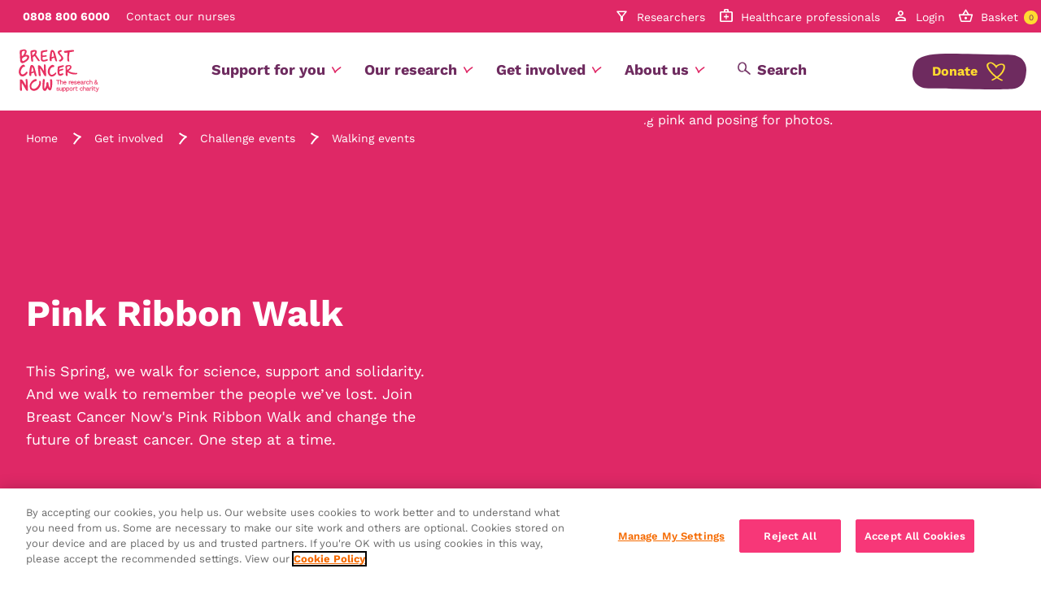

--- FILE ---
content_type: text/html; charset=utf-8
request_url: https://breastcancernow.org/get-involved/challenge-events/walking-events/pink-ribbon-walk?utm_source=national&utm_medium=press&utm_content=prw&utm_campaign=events
body_size: 14980
content:
<!DOCTYPE html>
<html lang="en">
<head>
    <meta charset="UTF-8">
    <meta name="viewport" content="width=device-width, initial-scale=1.0">
    
<title>Pink Ribbon Walk | Breast Cancer Now</title>
<meta name="description" content="Steps for science. Steps for support. Join a Pink Ribbon Walk and help change the future of breast cancer."/>
<link rel="canonical" href="https://breastcancernow.org/get-involved/challenge-events/walking-events/pink-ribbon-walk">


<meta property="og:site_name" content="Breast Cancer Now"/>
<meta property="og:type" content="website"/>
<meta property="og:url" content="https://breastcancernow.org/get-involved/challenge-events/walking-events/pink-ribbon-walk"/>
<meta property="og:title" content="Pink Ribbon Walk"/>
<meta property="og:description" content="Steps for science. Steps for support. Join a Pink Ribbon Walk and help change the future of breast cancer."/>

    <meta property="og:image" content="https://d24otazn342w10.cloudfront.net/externalApps/06f289b5-a938-410c-a4c1-ec23427f38f5/conversion/social-sharing/assets/33210"/>
    <meta name="twitter:card" content="summary_large_image">
    <meta name="twitter:image" content="https://d24otazn342w10.cloudfront.net/externalApps/06f289b5-a938-410c-a4c1-ec23427f38f5/conversion/social-sharing/assets/33210"/>

        <link rel="preconnect" href="https://cdn-ukwest.onetrust.com">

    

<link rel="preconnect" href="https://fonts.googleapis.com">
<link rel="preconnect" href="https://fonts.gstatic.com">
<link rel="preload" as="style" onload="this.rel='stylesheet'" href="https://fonts.googleapis.com/css2?family=Material&#x2B;Symbols&#x2B;Outlined&amp;icon_names=article,calendar_today,currency_pound,domain,download,filter_alt,flag,group,local_activity,location_on,loyalty,mail,medical_services,mood,open_in_new,person,phone_android,phone_enabled,schedule,sell,settings,shopping_basket,support,tablet_android,toolbar,volume_up&amp;display=swap">
<noscript>
  <link rel="stylesheet" href="https://fonts.googleapis.com/css2?family=Material&#x2B;Symbols&#x2B;Outlined&amp;icon_names=article,calendar_today,currency_pound,domain,download,filter_alt,flag,group,local_activity,location_on,loyalty,mail,medical_services,mood,open_in_new,person,phone_android,phone_enabled,schedule,sell,settings,shopping_basket,support,tablet_android,toolbar,volume_up&amp;display=swap">
</noscript>

    <link rel="stylesheet" href="/dist/css/bcn-main.css?v=O9sy9C9n5g14WQvLa0URJs-hnq-8-CA5VGhL8GEXw2A" />
    <link media="print" rel="stylesheet" href="/dist/css/bcn-main-print.css?v=Sk6jwwPEYXcBZvxLqjlrC0yspdDRNSxN4MuD4fHGUlI" />

    <!-- Non-Critical CSS -->
    <link rel="stylesheet" media="print" onload="this.media='all'" href="/dist/css/splidejs.css?v=GFNCjDRdh9VC8id8uxKfvMRViUz-DtJKFSRTlsFlk5Y" />
    <noscript>
        <link rel="stylesheet" href="/dist/css/splidejs.css?v=GFNCjDRdh9VC8id8uxKfvMRViUz-DtJKFSRTlsFlk5Y" />
    </noscript>

    <link rel="apple-touch-icon" href="/dist/assets/images/apple-touch-icon.png" />
    <link rel="manifest" href="/site.webmanifest" />
    


    <script type="application/ld+json">
        {"@context":"https://schema.org","@type":"BreadcrumbList","itemListElement":[{"@type":"ListItem","position":1,"name":"Home","item":"https://breastcancernow.org/"},{"@type":"ListItem","position":2,"name":"Get involved","item":"https://breastcancernow.org/get-involved"},{"@type":"ListItem","position":3,"name":"Challenge events","item":"https://breastcancernow.org/get-involved/challenge-events"},{"@type":"ListItem","position":4,"name":"Walking events","item":"https://breastcancernow.org/get-involved/challenge-events/walking-events"},{"@type":"ListItem","position":5,"name":"Pink Ribbon Walk","item":"https://breastcancernow.org/get-involved/challenge-events/walking-events/pink-ribbon-walk"}]}
    </script>

    <script>
        var algoliaParams = {
            appId: 'T0X2762CC0',
            apiKey: 'fa8c91c7cabc5f94c41f2af761477007',
            indexName: 'cmscontent_production',
        };
		window.userToken = "";
    </script>

        
	<!-- Google Tag Manager -->
	<script>
		(function(w,d,s,l,i){w[l]=w[l]||[];w[l].push({'gtm.start':
				new Date().getTime(),event:'gtm.js'});var f=d.getElementsByTagName(s)[0],
				j=d.createElement(s),dl=l!='dataLayer'?'&l='+l:'';j.async=true;j.src=
				'https://www.googletagmanager.com/gtm.js?id='+i+dl;f.parentNode.insertBefore(j,f);
				})(window,document,'script','dataLayer','GTM-N952DN');</script>
	<!-- End Google Tag Manager -->

</head>
<body id="top" class="bcn-main" data-page-type="landingPage" data-user-token="">
    <a href="#main" class="skip-link">Skip to main content</a>
        
	<!-- Google Tag Manager (noscript) -->
	<noscript>
		<iframe src="https://www.googletagmanager.com/ns.html?id=GTM-N952DN"
				height="0" width="0" style="display:none;visibility:hidden"></iframe>
	</noscript>
	<!-- End Google Tag Manager (noscript) -->

            
<header class="o-header" id="main-navigation" data-theme="bcn-main" data-js-enabled="false" data-state="closed" data-showing-submenu="false" data-search-enabled="true" data-is-reduced="false">
        
<div class="m-navigation-top-bar">
    <div class="m-navigation-top-bar__inner">
            <div class="m-navigation-top-bar__link-wrapper">
                <a class="m-navigation-top-bar__telephone" href="tel:0808 800 6000">0808 800 6000</a>
                <p class="m-navigation-top-bar__copy"> Contact our nurses</p>
            </div>
            <nav aria-label="Top bar navigation">
                <ul class="m-navigation-top-bar__links">
                        <li>
                            <a class="a-link__menu-researchers" href="/our-research/information-for-researchers">Researchers</a>
                        </li>
                        <li>
                            <a class="a-link__menu-professionals" href="/healthcare-professionals-hub">Healthcare professionals</a>
                        </li>
                                <li>
                <a class="m-navigation-top-bar__menu-login" href="/login">Login</a>
            </li>

                            <li>
            <a class="m-navigation-top-bar__menu-basket" href="/basket">Basket
                <div class="m-navigation-top-bar__basket-total">
                    <span data-component="BasketCount">0</span>
                </div>
            </a>
        </li>

                </ul>
            </nav>
    </div>
</div>


        <div class="o-header__inner">
            
<a class="o-header__logo" href="/">
        <picture class="a-responsive-image">
        <source srcset="/dist/assets/logos/breast-cancer-now-main-logo.svg" media="(min-width: 640px)">
        <img class="object-cover" src="/dist/assets/logos/breast-cancer-now-logo-mobile.svg" srcset="/dist/assets/logos/breast-cancer-now-logo-mobile.svg" alt="Breast Cancer Now logo">
    </picture>

</a>

            <div class="o-header__items">
                    
<div class="o-header__cta-wrapper">
        <a class="o-header__cta a-btn-primary__purple-with-heart" href="https://securepay.breastcancernow.org">Donate</a>
</div>

                <a class="o-header__hamburger-no-js" href="/menu">
                    <img src="/dist/assets/svg/icons/hamburger.svg" alt="">
                    <span class="o-header__hamburger-no-js-cta">Browse</span>
                </a>
                <button class="o-header__hamburger" aria-label="Open navigation menu" aria-expanded="false" aria-controls="main-navigation">
                    <img src="/dist/assets/svg/icons/hamburger.svg" alt="">
                </button>
            </div>
        </div>
        <div class="o-header__menu">
            <div class="o-header__menu-actions">
                <div class="o-header__menu-actions-button-wrapper">
                    <button class="o-header__menu-actions-back">Back</button>
                    <button class="o-header__menu-actions-close">Close</button>
                </div>

                    <div class="o-header__mobile-only">
                        
<div class="m-algolia-autocomplete" data-js-enabled="false" data-action="/search" data-query-name="searchTerm" data-forum-url="https://forum.breastcancernow.org/">
    <div class="m-algolia-autocomplete__container" id="header-search-mobile" data-algolia-autocomplete></div>
    
<div class="m-filter-search">
    <div class="m-filter-search__form-wrapper">
<form action="/get-involved/challenge-events/walking-events/pink-ribbon-walk?utm_source=national&amp;utm_medium=press&amp;utm_content=prw&amp;utm_campaign=events" enctype="multipart/form-data" id="form89e79c4cefff42f7be73ee2b8c82c605" method="post">            <input class="a-form-input a-form-input--search" id="searchTerm" name="searchTerm" value="" type="search" aria-label="Search" placeholder="Search">
            <button type="submit" class="a-submit-icon">
                <img src="/dist/assets/svg/icons/search-icon.svg" alt="Search icon" loading="lazy">
            </button>
<input name="__RequestVerificationToken" type="hidden" value="CfDJ8HyeckJ_2NRNu5fWqGPj3gOqUqUGAJnlilkWzbXPu2VSlMueMWxBtzfy5syr4yAzaW-6hy7b5-FZETSfbib7NnTMutFkirHiX2Z79eXzyh0LTYSXrJFD00p5lIpRaRTVNZM9LN_qqnX-wFg_SwpEnkc" /><input name="ufprt" type="hidden" value="CfDJ8HyeckJ_2NRNu5fWqGPj3gMu-sO42YHPx7H4tNa5U-8zKnq_d5mNlNJ_I5jA51Q9vsQlz6VLDC1zNhcSiuG15XY-ZSKAQmL6hXr2pYo4Cas6M-KOA_82_Q03grU-99286Q980DgFFs4SnfNY5vhVT34" /></form>    </div>
</div>

</div>

                    </div>
            </div>
            
<nav class="m-navigation-menu" aria-label="Main navigation">
    <ul class="m-navigation-menu__level-one">

        <li class="m-navigation-menu__level-one-item" data-has-children data-is-open="false">
            <button class="m-navigation-menu__level-one-item-button" aria-expanded="false">Support for you</button>
            <div class="m-navigation-menu__level-one-inner">
                <div class="m-navigation-menu__section-heading">
                    <span>Support for you</span>
                </div>

                <ul class="m-navigation-menu__level-two">
                    <li class="m-navigation-menu__level-two-item">
                        
<div class="m-navigation-menu__intro">
        <a class="m-navigation-menu__intro-header" href="/about-breast-cancer">
            <h3>About breast cancer</h3>
        </a>

    <p class="m-navigation-menu__intro-copy"></p>
</div>

    <ul class="m-navigation-menu__standard-links-list">
            <li class="m-navigation-menu__standard-links-list-item">
                <a class="m-navigation-menu__standard-links-list-link" href="/about-breast-cancer/awareness/signs-and-symptoms-of-breast-cancer">Signs and symptoms of breast cancer</a>
            </li>
            <li class="m-navigation-menu__standard-links-list-item">
                <a class="m-navigation-menu__standard-links-list-link" href="/about-breast-cancer/primary-breast-cancer">Primary breast cancer</a>
            </li>
            <li class="m-navigation-menu__standard-links-list-item">
                <a class="m-navigation-menu__standard-links-list-link" href="/about-breast-cancer/secondary-breast-cancer">Secondary breast cancer</a>
            </li>
            <li class="m-navigation-menu__standard-links-list-item">
                <a class="m-navigation-menu__standard-links-list-link" href="/about-breast-cancer/diagnosis">Diagnosis</a>
            </li>
            <li class="m-navigation-menu__standard-links-list-item">
                <a class="m-navigation-menu__standard-links-list-link" href="/about-breast-cancer/treatment">Treatment</a>
            </li>
            <li class="m-navigation-menu__standard-links-list-item">
                <a class="m-navigation-menu__standard-links-list-link" href="/about-breast-cancer/life-after-treatment">Life after treatment</a>
            </li>
            <li class="m-navigation-menu__standard-links-list-item">
                <a class="m-navigation-menu__standard-links-list-link" href="/download-and-order-publications">Download and order publications</a>
            </li>
    </ul>

                    </li>
                    <li class="m-navigation-menu__level-two-item">
                        
<div class="m-navigation-menu__intro">
        <a class="m-navigation-menu__intro-header" href="/support-for-you">
            <h3>Courses, events, groups and one-to-one support</h3>
        </a>

    <p class="m-navigation-menu__intro-copy"><p>Our free courses, events, groups and one-to-one support are a safe space to get guidance and meet people who understand.&nbsp;</p></p>
</div>

    <ul class="m-navigation-menu__standard-links-list">
    </ul>

                    </li>
                    <li class="m-navigation-menu__level-two-item">

                        
    <ul class="m-navigation-menu__highlighted-links-list">
                <li class="m-navigation-menu__highlighted-links-list-item">
                    
    <article class="m-card" data-type="menu-highlight" data-theme="" data-direction="portrait" data-color="" data-has-image="false" data-has-copy="true">
        <div class="m-card__inner">


            <div class="m-card__content">

                <div class="m-card__text">
                    <h3 class="m-card__text-heading">
                        <a class="m-card__link" href="/support-for-you/ask-our-nurses">Ask our nurses a question</a>
                    </h3>

                        <p class="m-card__text-copy">Use our free nurse helpline or email our nurses a question</p>
                </div>
                <div class="m-card__icon-arrow"></div>
            </div>
        </div>
    </article>

                </li>
                <li class="m-navigation-menu__highlighted-links-list-item">
                    
    <article class="m-card" data-type="menu-highlight" data-theme="" data-direction="portrait" data-color="" data-has-image="false" data-has-copy="true">
        <div class="m-card__inner">


            <div class="m-card__content">

                <div class="m-card__text">
                    <h3 class="m-card__text-heading">
                        <a class="m-card__link" href="https://forum.breastcancernow.org/">Join our forum</a>
                    </h3>

                        <p class="m-card__text-copy">Share your experiences, ask questions and chat to people who understand</p>
                </div>
                <div class="m-card__icon-arrow"></div>
            </div>
        </div>
    </article>

                </li>
    </ul>

                    </li>
                </ul>
            </div>
        </li>

        <li class="m-navigation-menu__level-one-item" data-has-children data-is-open="false">
            <button class="m-navigation-menu__level-one-item-button" aria-expanded="false">Our research</button>
            <div class="m-navigation-menu__level-one-inner">
                <div class="m-navigation-menu__section-heading">
                    <span>Our research</span>
                </div>

                <ul class="m-navigation-menu__level-two">
                    <li class="m-navigation-menu__level-two-item">
                        
<div class="m-navigation-menu__intro">
        <a class="m-navigation-menu__intro-header" href="/our-research">
            <h3>Our research</h3>
        </a>

    <p class="m-navigation-menu__intro-copy"></p>
</div>

    <ul class="m-navigation-menu__standard-links-list">
            <li class="m-navigation-menu__standard-links-list-item">
                <a class="m-navigation-menu__standard-links-list-link" href="/our-research/about-our-research">About our research</a>
            </li>
            <li class="m-navigation-menu__standard-links-list-item">
                <a class="m-navigation-menu__standard-links-list-link" href="/our-research/research-centres-and-projects">Research centres and projects</a>
            </li>
            <li class="m-navigation-menu__standard-links-list-item">
                <a class="m-navigation-menu__standard-links-list-link" href="/our-research/research-achievements">Research achievements</a>
            </li>
    </ul>

                    </li>
                    <li class="m-navigation-menu__level-two-item">
                        
<div class="m-navigation-menu__intro">
        <a class="m-navigation-menu__intro-header" href="/our-research/information-for-researchers">
            <h3>Information for researchers</h3>
        </a>

    <p class="m-navigation-menu__intro-copy"></p>
</div>

    <ul class="m-navigation-menu__standard-links-list">
            <li class="m-navigation-menu__standard-links-list-item">
                <a class="m-navigation-menu__standard-links-list-link" href="/our-research/information-for-researchers/funding-opportunities">Funding opportunities</a>
            </li>
    </ul>

                    </li>
                    <li class="m-navigation-menu__level-two-item">

                        
    <ul class="m-navigation-menu__highlighted-links-list">
                <li class="m-navigation-menu__highlighted-links-list-item">
                    
    <article class="m-card" data-type="menu-highlight" data-theme="" data-direction="portrait" data-color="" data-has-image="false" data-has-copy="false">
        <div class="m-card__inner">


            <div class="m-card__content">

                <div class="m-card__text">
                    <h3 class="m-card__text-heading">
                        <a class="m-card__link" href="/get-involved/volunteer-with-us/participate-in-a-research-study">Participate in a research study</a>
                    </h3>

                </div>
                <div class="m-card__icon-arrow"></div>
            </div>
        </div>
    </article>

                </li>
                <li class="m-navigation-menu__highlighted-links-list-item">
                    
    <article class="m-card" data-type="menu-highlight" data-theme="" data-direction="portrait" data-color="" data-has-image="false" data-has-copy="false">
        <div class="m-card__inner">


            <div class="m-card__content">

                <div class="m-card__text">
                    <h3 class="m-card__text-heading">
                        <a class="m-card__link" href="/about-us/research-news">Research news</a>
                    </h3>

                </div>
                <div class="m-card__icon-arrow"></div>
            </div>
        </div>
    </article>

                </li>
    </ul>

                    </li>
                </ul>
            </div>
        </li>

        <li class="m-navigation-menu__level-one-item" data-has-children data-is-open="false">
            <button class="m-navigation-menu__level-one-item-button" aria-expanded="false">Get involved</button>
            <div class="m-navigation-menu__level-one-inner">
                <div class="m-navigation-menu__section-heading">
                    <span>Get involved</span>
                </div>

                <ul class="m-navigation-menu__level-two">
                    <li class="m-navigation-menu__level-two-item">
                        
<div class="m-navigation-menu__intro">
        <a class="m-navigation-menu__intro-header" href="/get-involved">
            <h3>Get involved</h3>
        </a>

    <p class="m-navigation-menu__intro-copy"></p>
</div>

    <ul class="m-navigation-menu__standard-links-list">
            <li class="m-navigation-menu__standard-links-list-item">
                <a class="m-navigation-menu__standard-links-list-link" href="/get-involved/challenge-events">Challenge events</a>
            </li>
            <li class="m-navigation-menu__standard-links-list-item">
                <a class="m-navigation-menu__standard-links-list-link" href="/get-involved/start-your-breast-cancer-fundraiser">Do your own fundraising</a>
            </li>
            <li class="m-navigation-menu__standard-links-list-item">
                <a class="m-navigation-menu__standard-links-list-link" href="/get-involved/volunteer-with-us">Volunteer with us</a>
            </li>
            <li class="m-navigation-menu__standard-links-list-item">
                <a class="m-navigation-menu__standard-links-list-link" href="/get-involved/campaign-with-us">Campaign with us</a>
            </li>
            <li class="m-navigation-menu__standard-links-list-item">
                <a class="m-navigation-menu__standard-links-list-link" href="/get-involved/special-events">Special events</a>
            </li>
    </ul>

                    </li>
                    <li class="m-navigation-menu__level-two-item">
                        
<div class="m-navigation-menu__intro">
        <a class="m-navigation-menu__intro-header" href="/get-involved/donate">
            <h3>Donate</h3>
        </a>

    <p class="m-navigation-menu__intro-copy"></p>
</div>

    <ul class="m-navigation-menu__standard-links-list">
            <li class="m-navigation-menu__standard-links-list-item">
                <a class="m-navigation-menu__standard-links-list-link" href="https://securepay.breastcancernow.org/">Make a donation</a>
            </li>
            <li class="m-navigation-menu__standard-links-list-item">
                <a class="m-navigation-menu__standard-links-list-link" href="/get-involved/donate/leave-a-gift-in-your-will">Leave a gift in your will</a>
            </li>
            <li class="m-navigation-menu__standard-links-list-item">
                <a class="m-navigation-menu__standard-links-list-link" href="/get-involved/donate/giving-in-memory">Giving in memory</a>
            </li>
            <li class="m-navigation-menu__standard-links-list-item">
                <a class="m-navigation-menu__standard-links-list-link" href="https://lottery.breastcancernow.org/home">Play our weekly lottery</a>
            </li>
            <li class="m-navigation-menu__standard-links-list-item">
                <a class="m-navigation-menu__standard-links-list-link" href="/get-involved/donate/philanthropy-and-charitable-trusts">Philanthropy and charitable trusts</a>
            </li>
            <li class="m-navigation-menu__standard-links-list-item">
                <a class="m-navigation-menu__standard-links-list-link" href="/get-involved/donate/partner-with-us">Partner with us</a>
            </li>
    </ul>

                    </li>
                    <li class="m-navigation-menu__level-two-item">

                        
    <ul class="m-navigation-menu__highlighted-links-list">
                <li class="m-navigation-menu__highlighted-links-list-item">
                    
    <article class="m-card" data-type="menu-highlight" data-theme="" data-direction="portrait" data-color="" data-has-image="false" data-has-copy="true">
        <div class="m-card__inner">


            <div class="m-card__content">

                <div class="m-card__text">
                    <h3 class="m-card__text-heading">
                        <a class="m-card__link" href="/get-involved/challenge-events/walking-events/pink-ribbon-walk">Pink Ribbon Walks</a>
                    </h3>

                        <p class="m-card__text-copy">Our biggest walking fundraiser is back for 2026</p>
                </div>
                <div class="m-card__icon-arrow"></div>
            </div>
        </div>
    </article>

                </li>
                <li class="m-navigation-menu__highlighted-links-list-item">
                    
    <article class="m-card" data-type="menu-highlight" data-theme="" data-direction="portrait" data-color="" data-has-image="false" data-has-copy="true">
        <div class="m-card__inner">


            <div class="m-card__content">

                <div class="m-card__text">
                    <h3 class="m-card__text-heading">
                        <a class="m-card__link" href="/support-for-you/public-health-talks/book-a-breast-cancer-now-public-health-talk">Book a Public Health Talk</a>
                    </h3>

                        <p class="m-card__text-copy">Raise awareness of breast cancer in your local community or network by booking a free online or in-person talk.</p>
                </div>
                <div class="m-card__icon-arrow"></div>
            </div>
        </div>
    </article>

                </li>
    </ul>

                    </li>
                </ul>
            </div>
        </li>

        <li class="m-navigation-menu__level-one-item" data-has-children data-is-open="false">
            <button class="m-navigation-menu__level-one-item-button" aria-expanded="false">About us</button>
            <div class="m-navigation-menu__level-one-inner">
                <div class="m-navigation-menu__section-heading">
                    <span>About us</span>
                </div>

                <ul class="m-navigation-menu__level-two">
                    <li class="m-navigation-menu__level-two-item">
                        
<div class="m-navigation-menu__intro">
        <a class="m-navigation-menu__intro-header" href="/about-us">
            <h3>About us</h3>
        </a>

    <p class="m-navigation-menu__intro-copy"></p>
</div>

    <ul class="m-navigation-menu__standard-links-list">
            <li class="m-navigation-menu__standard-links-list-item">
                <a class="m-navigation-menu__standard-links-list-link" href="/about-us/why-we-do-it">Why we do it</a>
            </li>
            <li class="m-navigation-menu__standard-links-list-item">
                <a class="m-navigation-menu__standard-links-list-link" href="/about-us/who-we-are">Who we are</a>
            </li>
            <li class="m-navigation-menu__standard-links-list-item">
                <a class="m-navigation-menu__standard-links-list-link" href="/about-us/who-we-are/our-strategy">Our strategy 2025-30</a>
            </li>
            <li class="m-navigation-menu__standard-links-list-item">
                <a class="m-navigation-menu__standard-links-list-link" href="/about-us/news-blogs-and-podcasts">News, blogs and podcasts</a>
            </li>
            <li class="m-navigation-menu__standard-links-list-item">
                <a class="m-navigation-menu__standard-links-list-link" href="/get-involved/campaign-with-us/developing-policy-and-working-with-government">Developing policy</a>
            </li>
    </ul>

                    </li>
                    <li class="m-navigation-menu__level-two-item">
                        
<div class="m-navigation-menu__intro">
        <a class="m-navigation-menu__intro-header" href="/about-us/media">
            <h3>Media</h3>
        </a>

    <p class="m-navigation-menu__intro-copy"></p>
</div>

    <ul class="m-navigation-menu__standard-links-list">
            <li class="m-navigation-menu__standard-links-list-item">
                <a class="m-navigation-menu__standard-links-list-link" href="/about-us/media/press-releases">Press releases</a>
            </li>
            <li class="m-navigation-menu__standard-links-list-item">
                <a class="m-navigation-menu__standard-links-list-link" href="/about-us/media/statements">Media statements</a>
            </li>
    </ul>

                    </li>
                    <li class="m-navigation-menu__level-two-item">

                        
    <ul class="m-navigation-menu__highlighted-links-list">
                <li class="m-navigation-menu__highlighted-links-list-item">
                    
    <article class="m-card" data-type="menu-highlight" data-theme="" data-direction="portrait" data-color="" data-has-image="false" data-has-copy="false">
        <div class="m-card__inner">


            <div class="m-card__content">

                <div class="m-card__text">
                    <h3 class="m-card__text-heading">
                        <a class="m-card__link" href="/about-us/careers">Careers</a>
                    </h3>

                </div>
                <div class="m-card__icon-arrow"></div>
            </div>
        </div>
    </article>

                </li>
                <li class="m-navigation-menu__highlighted-links-list-item">
                    
    <article class="m-card" data-type="menu-highlight" data-theme="" data-direction="portrait" data-color="" data-has-image="false" data-has-copy="false">
        <div class="m-card__inner">


            <div class="m-card__content">

                <div class="m-card__text">
                    <h3 class="m-card__text-heading">
                        <a class="m-card__link" href="/about-us/contact-us">Contact us</a>
                    </h3>

                </div>
                <div class="m-card__icon-arrow"></div>
            </div>
        </div>
    </article>

                </li>
    </ul>

                    </li>
                </ul>
            </div>
        </li>

            
<li class="m-navigation-menu__level-one-item m-navigation-menu__level-one-item--desktop" data-has-children data-is-open="false">
    <button class="m-navigation-menu__search-trigger desktop-only">Search</button>
    <div class="m-navigation-menu__level-one-inner">
        <div class="m-navigation-menu__search-level-two">
            <div class="m-navigation-menu__search-autocomplete-wrapper">
                    
<div class="m-algolia-autocomplete" data-js-enabled="false" data-action="/search" data-query-name="searchTerm" data-forum-url="https://forum.breastcancernow.org/">
    <div class="m-algolia-autocomplete__container" id="header-search-desktop" data-algolia-autocomplete></div>
    
<div class="m-filter-search">
    <div class="m-filter-search__form-wrapper">
<form action="/get-involved/challenge-events/walking-events/pink-ribbon-walk?utm_source=national&amp;utm_medium=press&amp;utm_content=prw&amp;utm_campaign=events" enctype="multipart/form-data" id="form28e5960c741a4cb7ba913635a11982f8" method="post">            <input class="a-form-input a-form-input--search" id="searchTerm" name="searchTerm" value="" type="search" aria-label="Search" placeholder="Search">
            <button type="submit" class="a-submit-icon">
                <img src="/dist/assets/svg/icons/search-icon.svg" alt="Search icon" loading="lazy">
            </button>
<input name="__RequestVerificationToken" type="hidden" value="CfDJ8HyeckJ_2NRNu5fWqGPj3gOqUqUGAJnlilkWzbXPu2VSlMueMWxBtzfy5syr4yAzaW-6hy7b5-FZETSfbib7NnTMutFkirHiX2Z79eXzyh0LTYSXrJFD00p5lIpRaRTVNZM9LN_qqnX-wFg_SwpEnkc" /><input name="ufprt" type="hidden" value="CfDJ8HyeckJ_2NRNu5fWqGPj3gOoB8qP8bl8msPFUbR7prGIegVJKMayhgET6jZjWur3ZbNj8AwJTSkINpkpT3iVqjqYvbOoaOVMeJksH4gCOtXkZtIZT22ULVUOYmp6mDGOphgRYUZHZfLFJWBopTBBVtQ" /></form>    </div>
</div>

</div>

            </div>

            
    <div class="m-popular-searches">
        <div class="container-inner">
            <h3 class="m-popular-searches__main-title">Popular searches</h3>
            <div class="m-popular-searches__container">
                    <article class="m-popular-searches__card">
                        <a class="m-popular-searches__card-inner" href="/about-breast-cancer">
                            <div class="m-popular-searches__image-wrapper">
                                    <picture class="a-responsive-image "><source srcset="https://d24otazn342w10.cloudfront.net/externalApps/06f289b5-a938-410c-a4c1-ec23427f38f5/conversion/card/assets/18537.webp" type="image/webp" /><img alt="Two clinical nurse specialists in blue scrubs at Norfolk and Norwich hospital, posing for photos holding, reading and looking at a Breast Cancer Now health information point in hospital waiting room." class="object-cover" loading="lazy" src="https://d24otazn342w10.cloudfront.net/externalApps/06f289b5-a938-410c-a4c1-ec23427f38f5/conversion/card/assets/18537" srcset="https://d24otazn342w10.cloudfront.net/externalApps/06f289b5-a938-410c-a4c1-ec23427f38f5/conversion/card/assets/18537" /></picture>
                            </div>

                            <div class="m-popular-searches__text-wrapper">

                                <h4 class="m-popular-searches__title">What is breast cancer?</h4>
                            </div>
                        </a>
                    </article>
                    <article class="m-popular-searches__card">
                        <a class="m-popular-searches__card-inner" href="/support-for-you">
                            <div class="m-popular-searches__image-wrapper">
                                    <picture class="a-responsive-image "><source srcset="https://d24otazn342w10.cloudfront.net/externalApps/06f289b5-a938-410c-a4c1-ec23427f38f5/conversion/card/assets/28051.webp" type="image/webp" /><img alt="Almona, wearing a coloured patterned dark blouse, with dark hair, holds a mug and is looking down at it whilst sat at a table in a cafe." class="object-cover" loading="lazy" src="https://d24otazn342w10.cloudfront.net/externalApps/06f289b5-a938-410c-a4c1-ec23427f38f5/conversion/card/assets/28051" srcset="https://d24otazn342w10.cloudfront.net/externalApps/06f289b5-a938-410c-a4c1-ec23427f38f5/conversion/card/assets/28051" /></picture>
                            </div>

                            <div class="m-popular-searches__text-wrapper">

                                <h4 class="m-popular-searches__title">Support for you</h4>
                            </div>
                        </a>
                    </article>
                    <article class="m-popular-searches__card">
                        <a class="m-popular-searches__card-inner" href="/our-research">
                            <div class="m-popular-searches__image-wrapper">
                                    <picture class="a-responsive-image "><source srcset="https://d24otazn342w10.cloudfront.net/externalApps/06f289b5-a938-410c-a4c1-ec23427f38f5/conversion/card/assets/13328.webp" type="image/webp" /><img alt=", Biobank" class="object-cover" loading="lazy" src="https://d24otazn342w10.cloudfront.net/externalApps/06f289b5-a938-410c-a4c1-ec23427f38f5/conversion/card/assets/13328" srcset="https://d24otazn342w10.cloudfront.net/externalApps/06f289b5-a938-410c-a4c1-ec23427f38f5/conversion/card/assets/13328" /></picture>
                            </div>

                            <div class="m-popular-searches__text-wrapper">

                                <h4 class="m-popular-searches__title">Our research</h4>
                            </div>
                        </a>
                    </article>
            </div>
        </div>
    </div>

        </div>
    </div>
</li>

    </ul>

    
<ul class="m-navigation-menu__additional-links">

            <li class="m-navigation-menu__additional-links-item">
                <a class="a-link__menu-researchers" href="/our-research/information-for-researchers">Researchers</a>
            </li>
            <li class="m-navigation-menu__additional-links-item">
                <a class="a-link__menu-professionals" href="/healthcare-professionals-hub">Healthcare professionals</a>
            </li>

            <li class="m-navigation-menu__additional-links-item">
                <a class="a-link__menu-login" href="/login">Login</a>
            </li>

        <li class="m-navigation-menu__additional-links-item">
            <a href="/basket" class="a-link__menu-basket">Basket
            </a>
        </li>
</ul>

    <div class="m-navigation-menu__repeat-cta-wrapper">

            <a class="o-header__cta a-btn-primary__purple" href="https://securepay.breastcancernow.org">Donate</a>

</div>

</nav>

        </div>
</header>

<div class="o-header__overlay" data-header-overlay="" data-active="false"></div>

        <main id="main">
            
<article class="t-landing-page">
    <section class="t-landing-page__hero">
            

<header class="o-hero-landing-page" data-color="" data-theme="bcn-main" data-includes-donation-form="false">

    <div class="container-large">
        <div class="container">

            <div class="o-hero-landing-page__breadcrumbs">
                            <nav class="m-breadcrumbs" aria-label="Breadcrumbs">
                <ol>
                        <li>
                            <a href="/">Home</a>
                        </li>
                        <li>
                            <a href="/get-involved">Get involved</a>
                        </li>
                        <li>
                            <a href="/get-involved/challenge-events">Challenge events</a>
                        </li>
                        <li>
                            <a href="/get-involved/challenge-events/walking-events">Walking events</a>
                        </li>
                </ol>
            </nav>

            </div>

            <div class="o-hero-landing-page__inner">
                <div class="o-hero-landing-page__image">
                    <div class="o-hero-landing-page__image-inner" data-parallax="" data-start="top top" data-end="bottom top" data-y="200" data-scale="1.1" data-scrub="0.5" data-ease="none">
                            <picture class="a-responsive-image "><source media="(min-width: 1025px)" srcset="https://d24otazn342w10.cloudfront.net/externalApps/06f289b5-a938-410c-a4c1-ec23427f38f5/conversion/hero-large/assets/33210.webp" type="image/webp" /><source media="(min-width: 640px)" srcset="https://d24otazn342w10.cloudfront.net/externalApps/06f289b5-a938-410c-a4c1-ec23427f38f5/conversion/hero-medium/assets/33210.webp" type="image/webp" /><source srcset="https://d24otazn342w10.cloudfront.net/externalApps/06f289b5-a938-410c-a4c1-ec23427f38f5/conversion/hero-small/assets/33210.webp" type="image/webp" /><img alt="People at the PRW wearing pink and posing for photos." class="object-cover" src="https://d24otazn342w10.cloudfront.net/externalApps/06f289b5-a938-410c-a4c1-ec23427f38f5/conversion/hero-large/assets/33210" srcset="https://d24otazn342w10.cloudfront.net/externalApps/06f289b5-a938-410c-a4c1-ec23427f38f5/conversion/hero-large/assets/33210" /></picture>
                    </div>
                </div>

                <div class="o-hero-landing-page__content">

                    <h1 class="o-hero-landing-page__content-title">Pink Ribbon Walk</h1>

                        <p class="o-hero-landing-page__content-subtitle">This Spring, we walk for science, support and solidarity. And we walk to remember the people we&#x2019;ve lost. Join Breast Cancer Now&#x27;s Pink Ribbon Walk and change the future of breast cancer. One step at a time.  </p>

                </div>
            </div>
        </div>
    </div>
</header>

    </section>

    <div class="t-landing-page__main">
        
<div class="o-rich-text" data-has-bookmark="false" data-has-donation="false">
    <div class="container">
        <div class="container-inner">
            <div class="o-rich-text__columns">


                <div class="o-rich-text__main">
                    <h2>About the Pink Ribbon Walk.</h2>
<div class="ewa-rteLine">
<p class="MsoNormal">One walk. One community. One mission. Changing the future of breast cancer.</p>
<p class="MsoNormal">As you walk, you’ll carry a pink ribbon with your own message of hope, then add it to our incredible display. And when you cross that finish line in your Pink Ribbon Walk T-shirt, we’ll be waiting with your well-deserved medal.  &nbsp;</p>
<p class="MsoNormal">A gentle ramble? A vigorous hike? A chatty stroll? Whatever your style, we’ve got you covered. From Scotland to the Thames. Our walkers are stepping up and stepping out.</p>
<p class="MsoNormal">Every step you take. Every mile you walk. It all helps fund our life-saving science and life-changing support. So join Breast Cancer Now's Pink Ribbon Walk this spring. And let’s change breast cancer, one step at a time.&nbsp;</p>
</div>
                </div>
            </div>

        </div>
    </div>
</div>

    <section class="o-steps" data-section data-curve-top="true" data-curve-bottom="true" data-curve-color="orange-tint" data-theme="bcn-main" data-type="" data-color="orange-tint" data-column-layout="four-column" data-items-count="4">
        <div class="o-steps__inner-wrapper">
            <div class="container">
                <div class="container-inner">
                    <div class="o-steps__inner">
                            <h2>What you can expect</h2>

                        <div class="o-steps__card-container">
                                <div class="o-steps__card-container-item">
                                    
<div class="o-steps__card" data-step="1">
    <div class="o-steps__icon-wrapper">
            <img loading="Lazy" src="/media-assets/zbif5xec/bcn-prw-icon-prw-use-only.png?width=100&amp;height=100&amp;v=1dab686ed7b3ac0" alt="" />
    </div>
    <div class="o-steps__card-text-wrapper">
        <h3>Enjoy tailor-made routes in a unique location </h3>
    </div>

</div>

                                </div>
                                <div class="o-steps__card-container-item">
                                    
<div class="o-steps__card" data-step="2">
    <div class="o-steps__icon-wrapper">
            <img loading="Lazy" src="/media-assets/fofgl4bl/bcn-prw-icon-prw-use-only-2.png?width=100&amp;height=100&amp;v=1dab686edf043b0" alt="" />
    </div>
    <div class="o-steps__card-text-wrapper">
        <h3>Choose your 10 or 20 mile challenge</h3>
    </div>

</div>

                                </div>
                                <div class="o-steps__card-container-item">
                                    
<div class="o-steps__card" data-step="3">
    <div class="o-steps__icon-wrapper">
            <img loading="Lazy" src="/media-assets/lpyg2vdo/bcn-prw-icon-prw-use-only-4.png?width=100&amp;height=100&amp;v=1dab686ec4a0dc0" alt="" />
    </div>
    <div class="o-steps__card-text-wrapper">
        <h3>A hero&#x27;s welcome and your well-earned medal will be waiting for you at the finish</h3>
    </div>

</div>

                                </div>
                                <div class="o-steps__card-container-item">
                                    
<div class="o-steps__card" data-step="4">
    <div class="o-steps__icon-wrapper">
            <img loading="Lazy" src="/media-assets/3oegb1nw/bcn-prw-icon-prw-use-only-3.png?width=100&amp;height=100&amp;v=1dab686edc89770" alt="" />
    </div>
    <div class="o-steps__card-text-wrapper">
        <h3>Add your pink ribbon message to our incredible display</h3>
    </div>

</div>

                                </div>
                        </div>
                    </div>
                </div>
            </div>
        </div>
    </section>

    <section class="o-carousel" data-section data-curve-top="true" data-curve-bottom="false" data-curve-color="bg-pink" data-no-items="4" data-type="signposts" data-should-animate="false" data-theme="bcn-main">
        <div class="o-carousel__inner">
            <div class="o-carousel__container">
                <div class="o-carousel__header">
                        <h2 class="o-carousel__heading">Take on one of our 2026 walks</h2>
                </div>

                <div class="o-carousel__navigation">
                    <button data-navigation-previous class="o-carousel__navigation-previous" aria-label="Previous"></button>
                    <div class="o-carousel__navigation-index-wrapper" role="group" aria-label="Navigation controls for Take on one of our 2026 walks">
                            <button data-navigation-index="0" class="o-carousel__navigation-item" aria-label="Show slide 1 of 4 - Key fact 1"></button>
                            <button data-navigation-index="1" class="o-carousel__navigation-item" aria-label="Show slide 2 of 4 - Key fact 2"></button>
                            <button data-navigation-index="2" class="o-carousel__navigation-item" aria-label="Show slide 3 of 4 - Key fact 3"></button>
                            <button data-navigation-index="3" class="o-carousel__navigation-item" aria-label="Show slide 4 of 4 - Key fact 4"></button>
                    </div>
                    <button data-navigation-next class="o-carousel__navigation-next" aria-label="Next"></button>
                </div>

                <div class="o-carousel__guide-container">
                    <div class="o-carousel__guide">
                        <div class="o-carousel__guide-marker"></div>
                    </div>
                    <div class="o-carousel__mobile-guide"></div>
                </div>

                <div class="o-carousel__track-container">
                    <div class="o-carousel__track-inner">
                        <ul class="o-carousel__track">
                            <li class="o-carousel__pad-item">&nbsp;</li>

                                <li class="o-carousel__item" data-item="0">
                                    <div class="o-carousel__item-wrap">
                                        
    <article class="m-card" data-type="signpost" data-theme="" data-direction="portrait" data-color="yellow" data-has-image="true" data-has-copy="true">
        <div class="m-card__inner">


                <div class="m-card__image">
                    <picture class="a-responsive-image "><source srcset="https://d24otazn342w10.cloudfront.net/externalApps/06f289b5-a938-410c-a4c1-ec23427f38f5/conversion/card-2x/assets/29544.webp" type="image/webp" /><source srcset="https://d24otazn342w10.cloudfront.net/externalApps/06f289b5-a938-410c-a4c1-ec23427f38f5/conversion/card/assets/29544.webp" type="image/webp" /><img alt="Participants, wearing mostly pink, posing for photos and walking at various points around the pink ribbon walk at Blenheim Palace." class="object-cover" loading="lazy" src="https://d24otazn342w10.cloudfront.net/externalApps/06f289b5-a938-410c-a4c1-ec23427f38f5/conversion/card/assets/29544" srcset="https://d24otazn342w10.cloudfront.net/externalApps/06f289b5-a938-410c-a4c1-ec23427f38f5/conversion/card/assets/29544" /></picture>
                </div>
            <div class="m-card__content">

                <div class="m-card__text">
                    <h3 class="m-card__text-heading">
                        <a class="m-card__link" href="/get-involved/challenge-events/walking-events/pink-ribbon-walk/pink-ribbon-walk-hampton-court-palace-and-the-thames-path">Pink Ribbon Walk Hampton Court Palace and the Thames Path</a>
                    </h3>

                        <p class="m-card__text-copy">We&#x2019;re excited to bring the Pink Ribbon Walk back to London&#x2019;s historic and beautiful Hampton Court Palace. Find out more and sign up.</p>
                </div>
                <div class="m-card__icon-arrow"></div>
            </div>
        </div>
    </article>

                                    </div>
                                </li>
                                <li class="o-carousel__item" data-item="1">
                                    <div class="o-carousel__item-wrap">
                                        
    <article class="m-card" data-type="signpost" data-theme="" data-direction="portrait" data-color="purple" data-has-image="true" data-has-copy="true">
        <div class="m-card__inner">


                <div class="m-card__image">
                    <picture class="a-responsive-image "><source srcset="https://d24otazn342w10.cloudfront.net/externalApps/06f289b5-a938-410c-a4c1-ec23427f38f5/conversion/card-2x/assets/29542.webp" type="image/webp" /><source srcset="https://d24otazn342w10.cloudfront.net/externalApps/06f289b5-a938-410c-a4c1-ec23427f38f5/conversion/card/assets/29542.webp" type="image/webp" /><img alt="Participants, wearing mostly pink, posing for photos and walking at various points around the pink ribbon walk at Blenheim Palace." class="object-cover" loading="lazy" src="https://d24otazn342w10.cloudfront.net/externalApps/06f289b5-a938-410c-a4c1-ec23427f38f5/conversion/card/assets/29542" srcset="https://d24otazn342w10.cloudfront.net/externalApps/06f289b5-a938-410c-a4c1-ec23427f38f5/conversion/card/assets/29542" /></picture>
                </div>
            <div class="m-card__content">

                <div class="m-card__text">
                    <h3 class="m-card__text-heading">
                        <a class="m-card__link" href="/get-involved/challenge-events/walking-events/pink-ribbon-walk/pink-ribbon-walk-blenheim-palace-and-the-cotswolds">Pink Ribbon Walk Blenheim Palace and the Cotswolds</a>
                    </h3>

                        <p class="m-card__text-copy">Why not take a stroll through the beautiful woods and fields of Blenheim Palace and the Cotswolds. Your efforts will be for a great cause. </p>
                </div>
                <div class="m-card__icon-arrow"></div>
            </div>
        </div>
    </article>

                                    </div>
                                </li>
                                <li class="o-carousel__item" data-item="2">
                                    <div class="o-carousel__item-wrap">
                                        
    <article class="m-card" data-type="signpost" data-theme="" data-direction="portrait" data-color="orange" data-has-image="true" data-has-copy="true">
        <div class="m-card__inner">


                <div class="m-card__image">
                    <picture class="a-responsive-image "><source srcset="https://d24otazn342w10.cloudfront.net/externalApps/06f289b5-a938-410c-a4c1-ec23427f38f5/conversion/card-2x/assets/29895.webp" type="image/webp" /><source srcset="https://d24otazn342w10.cloudfront.net/externalApps/06f289b5-a938-410c-a4c1-ec23427f38f5/conversion/card/assets/29895.webp" type="image/webp" /><img alt="Participants, wearing mostly pink, posing for photos and walking at various points around the pink ribbon walk at Crieff Hydro." class="object-cover" loading="lazy" src="https://d24otazn342w10.cloudfront.net/externalApps/06f289b5-a938-410c-a4c1-ec23427f38f5/conversion/card/assets/29895" srcset="https://d24otazn342w10.cloudfront.net/externalApps/06f289b5-a938-410c-a4c1-ec23427f38f5/conversion/card/assets/29895" /></picture>
                </div>
            <div class="m-card__content">

                <div class="m-card__text">
                    <h3 class="m-card__text-heading">
                        <a class="m-card__link" href="/get-involved/challenge-events/walking-events/pink-ribbon-walk/pink-ribbon-walk-edinburgh-at-holyrood-park">Pink Ribbon Walk Edinburgh at Holyrood Park</a>
                    </h3>

                        <p class="m-card__text-copy">We&#x27;re excited for a brand new location! Get ready to explore Scotland&#x27;s iconic capital city.</p>
                </div>
                <div class="m-card__icon-arrow"></div>
            </div>
        </div>
    </article>

                                    </div>
                                </li>
                                <li class="o-carousel__item" data-item="3">
                                    <div class="o-carousel__item-wrap">
                                        
    <article class="m-card" data-type="signpost" data-theme="" data-direction="portrait" data-color="pink" data-has-image="true" data-has-copy="true">
        <div class="m-card__inner">


                <div class="m-card__image">
                    <picture class="a-responsive-image "><source srcset="https://d24otazn342w10.cloudfront.net/externalApps/06f289b5-a938-410c-a4c1-ec23427f38f5/conversion/card-2x/assets/29674.webp" type="image/webp" /><source srcset="https://d24otazn342w10.cloudfront.net/externalApps/06f289b5-a938-410c-a4c1-ec23427f38f5/conversion/card/assets/29674.webp" type="image/webp" /><img alt="Participants, wearing mostly pink, posing for photos and walking at various points around the pink ribbon walk at Blenheim Palace." class="object-cover" loading="lazy" src="https://d24otazn342w10.cloudfront.net/externalApps/06f289b5-a938-410c-a4c1-ec23427f38f5/conversion/card/assets/29674" srcset="https://d24otazn342w10.cloudfront.net/externalApps/06f289b5-a938-410c-a4c1-ec23427f38f5/conversion/card/assets/29674" /></picture>
                </div>
            <div class="m-card__content">

                <div class="m-card__text">
                    <h3 class="m-card__text-heading">
                        <a class="m-card__link" href="/get-involved/challenge-events/walking-events/pink-ribbon-walk/pink-ribbon-walk-chatsworth-house-and-the-peak-district">Pink Ribbon Walk Chatsworth House and the Peak District</a>
                    </h3>

                        <p class="m-card__text-copy">Experience the Peak District&#x27;s beauty as you travel along this breath-taking route. Enjoy magnificent landscapes and connect with nature.</p>
                </div>
                <div class="m-card__icon-arrow"></div>
            </div>
        </div>
    </article>

                                    </div>
                                </li>


                            <li class="o-carousel__pad-item">&nbsp;</li>
                        </ul>
                    </div>
                </div>

            </div>
        </div>
    </section>

<section class="m-feat-single-wrapper m-feat-single-wrapper--white" data-section data-curve-top="true" data-curve-bottom="true" data-curve-color="bg-white">
    <div class="m-feat-single__inner">
        <div class="m-feat-single-container">
            <div class="m-feat-single">
                <div class="m-feat-single__image">
                    <picture class="a-responsive-image "><source srcset="https://d24otazn342w10.cloudfront.net/externalApps/06f289b5-a938-410c-a4c1-ec23427f38f5/conversion/card-2x/assets/29568.webp" type="image/webp" /><source srcset="https://d24otazn342w10.cloudfront.net/externalApps/06f289b5-a938-410c-a4c1-ec23427f38f5/conversion/card/assets/29568.webp" type="image/webp" /><img alt="Participants, wearing mostly pink, posing for photos and walking at various points around the pink ribbon walk at Blenheim Palace." class="object-cover" loading="lazy" src="https://d24otazn342w10.cloudfront.net/externalApps/06f289b5-a938-410c-a4c1-ec23427f38f5/conversion/card/assets/29568" srcset="https://d24otazn342w10.cloudfront.net/externalApps/06f289b5-a938-410c-a4c1-ec23427f38f5/conversion/card/assets/29568" /></picture>
                    <div class="m-feat-single__svg"></div>
                </div>

                <div class="m-feat-single__text">

                        <h3 class="m-feat-single__title">FAQs</h3>

                        <p class="m-feat-single__subtitle">How much do I need to raise? What&#x27;s the terrain like? Can I bring friends? Find out the answers to frequently asked questions.</p>

                    <div class="m-feat-single__button-container">
                            <div class="m-feat-single__button">
                                <a href="/get-involved/challenge-events/walking-events/pink-ribbon-walk/frequently-asked-questions">FAQs</a>
                            </div>

                    </div>
                </div>
            </div>
        </div>
    </div>
</section>

<section class="m-pull-quote-with-image" data-section data-curve-top="true" data-curve-bottom="true" data-curve-color="bg-pink" data-color="pink">
    <div class="m-pull-quote-with-image__inner">
        <div class="container">
            <div class="m-pull-quote-with-image__content container-inner">
                <div class="m-pull-quote-with-image__image">
                    <div class="m-pull-quote-with-image__image-inner">
                        <picture class="a-responsive-image "><source srcset="https://d24otazn342w10.cloudfront.net/externalApps/06f289b5-a938-410c-a4c1-ec23427f38f5/conversion/card-2x/assets/13708.webp" type="image/webp" /><source srcset="https://d24otazn342w10.cloudfront.net/externalApps/06f289b5-a938-410c-a4c1-ec23427f38f5/conversion/card/assets/13708.webp" type="image/webp" /><img alt="DSC06148_PINK RIBBONWALK BLENHEIM 2022.JPG" class="object-cover" loading="lazy" src="https://d24otazn342w10.cloudfront.net/externalApps/06f289b5-a938-410c-a4c1-ec23427f38f5/conversion/card/assets/13708" srcset="https://d24otazn342w10.cloudfront.net/externalApps/06f289b5-a938-410c-a4c1-ec23427f38f5/conversion/card/assets/13708" /></picture>
                    </div>
                </div>

                
<figure>
    <blockquote>
        <p>People I met as strangers felt able to talk through their journeys, and I learnt so much in such a relatively short space of time. I got so much more out of the walk than I thought possible.</p>
    </blockquote>

        <figcaption>
            <div>2025 Pink Ribbon Walk participant</div>
        </figcaption>
</figure>

            </div>
        </div>
    </div>
</section>

<section class="o-video-full-width" data-color="purple" data-section data-curve-top="true" data-curve-bottom="true" data-curve-color="white">
    <div class="o-video-full-width__inner">
        <div class="container">
            <div class="container-inner">
                <div class="o-video-full-width__text-wrapper">
                      <h2 class="o-video-full-width__title">What you can expect</h2>

                </div>
                    <div class="o-video-full-width__video-wrapper">
                        <div class="o-video-full-width__video">
                            <div class="a-video" data-type="youtube" data-player-ready="true">
                                <div class="a-video__video-wrapper">
                                        
    <div class="o-video-block__video">
        <div class="a-video" data-type="youtube">
            <div class="a-video__video-wrapper">
                <div class="a-video__video" data-video-id="eMQzF5j-jv4" data-video-provider="youtube"></div>
            </div>

        </div>
    </div>


                                </div>
                            </div>
                        </div>
                    </div>
            </div>
        </div>
    </div>
</section>

<section class="m-feat-single-wrapper m-feat-single-wrapper--white" data-section data-curve-top="true" data-curve-bottom="true" data-curve-color="bg-white">
    <div class="m-feat-single__inner">
        <div class="m-feat-single-container">
            <div class="m-feat-single">
                <div class="m-feat-single__image">
                    <picture class="a-responsive-image "><source srcset="https://d24otazn342w10.cloudfront.net/externalApps/06f289b5-a938-410c-a4c1-ec23427f38f5/conversion/card-2x/assets/29753.webp" type="image/webp" /><source srcset="https://d24otazn342w10.cloudfront.net/externalApps/06f289b5-a938-410c-a4c1-ec23427f38f5/conversion/card/assets/29753.webp" type="image/webp" /><img alt="Volunteers in orange t-shirts, posing for photos at snack points." class="object-cover" loading="lazy" src="https://d24otazn342w10.cloudfront.net/externalApps/06f289b5-a938-410c-a4c1-ec23427f38f5/conversion/card/assets/29753" srcset="https://d24otazn342w10.cloudfront.net/externalApps/06f289b5-a938-410c-a4c1-ec23427f38f5/conversion/card/assets/29753" /></picture>
                    <div class="m-feat-single__svg"></div>
                </div>

                <div class="m-feat-single__text">

                        <h3 class="m-feat-single__title">Volunteer at a Pink Ribbon Walk</h3>

                        <p class="m-feat-single__subtitle">Whether you&#x27;re helping out with admin or giving our medals at the finish line, we can&#x27;t make it happen without the help of our volunteers. </p>

                    <div class="m-feat-single__button-container">
                            <div class="m-feat-single__button">
                                <a href="/get-involved/challenge-events/walking-events/pink-ribbon-walk/volunteer-at-a-pink-ribbon-walk">Volunteer with us</a>
                            </div>

                    </div>
                </div>
            </div>
        </div>
    </div>
</section>

<section class="m-feat-single-wrapper m-feat-single-wrapper--white" data-section data-curve-top="true" data-curve-bottom="true" data-curve-color="bg-white">
    <div class="m-feat-single__inner">
        <div class="m-feat-single-container">
            <div class="m-feat-single">
                <div class="m-feat-single__image">
                    <picture class="a-responsive-image "><source srcset="https://d24otazn342w10.cloudfront.net/externalApps/06f289b5-a938-410c-a4c1-ec23427f38f5/conversion/card-2x/assets/18839.webp" type="image/webp" /><source srcset="https://d24otazn342w10.cloudfront.net/externalApps/06f289b5-a938-410c-a4c1-ec23427f38f5/conversion/card/assets/18839.webp" type="image/webp" /><img alt="People preparing for the PRW, registering, warming up, posing for photos." class="object-cover" loading="lazy" src="https://d24otazn342w10.cloudfront.net/externalApps/06f289b5-a938-410c-a4c1-ec23427f38f5/conversion/card/assets/18839" srcset="https://d24otazn342w10.cloudfront.net/externalApps/06f289b5-a938-410c-a4c1-ec23427f38f5/conversion/card/assets/18839" /></picture>
                    <div class="m-feat-single__svg"></div>
                </div>

                <div class="m-feat-single__text">

                        <h3 class="m-feat-single__title">Pink Ribbon Walk downloads</h3>

                        <p class="m-feat-single__subtitle">Browse our range of resources for your Pink Ribbon Walk. You can download games, posters and more to help you reach your fundraising goal.</p>

                    <div class="m-feat-single__button-container">
                            <div class="m-feat-single__button">
                                <a href="/get-involved/challenge-events/walking-events/pink-ribbon-walk/pink-ribbon-walk-downloads">Pink Ribbon Walk downloads</a>
                            </div>

                    </div>
                </div>
            </div>
        </div>
    </div>
</section>

<section class="o-article-cta" data-section data-color="purple" data-theme="bcn-main" data-has-link="true" >
    <div class="o-article-cta__theme-wrapper">
        <div class="container-large">
            <div class="container">
                <div class="container-inner">
                    <div class="o-article-cta__inner">

                               <h2>Have a question about our Pink Ribbon Walks?</h2>

                            <div class="o-article-cta__copy">
                                <p>See our Pink Ribbon Walk FAQs. If you can't find the answer you're looking for, call us on<span> </span><a href="tel:03701450101">0370 145 0101</a> or <a href="mailto:pinkribbonwalk@breastcancernow.org">send us an email</a>.</p>
                            </div>

                            <a class="o-article-cta__link" title="FAQs" href="/get-involved/challenge-events/walking-events/pink-ribbon-walk/frequently-asked-questions">
                                FAQs
                            </a>
                    </div>
                </div>
            </div>
        </div>
    </div>
</section>

    </div>
</article>

        </main>
                

<footer class="o-footer">
    <div class="container">
        <div class="o-footer__inner-wrapper">
            <div class="o-footer__top-part">
                <nav class="o-footer__section-menu">
                    <div class="o-footer__menu-wrapper">
                        
<h3 id="4dcc25fa-d67e-4bc2-9216-8165f39a9362">About us</h3>
<div aria-labelledby="4dcc25fa-d67e-4bc2-9216-8165f39a9362">
    <ul>
            <li class="o-footer__menu-item">
                <a class="o-footer__menu-link" href="/about-us/contact-us">Contact us</a>
            </li>
            <li class="o-footer__menu-item">
                <a class="o-footer__menu-link" href="/about-us/careers">Careers</a>
            </li>
    </ul>
</div>

                    </div>
                    <div class="o-footer__menu-wrapper">
                        
<h3 id="3322625b-45b8-46f3-96be-caf2979c9001">Information</h3>
<div aria-labelledby="3322625b-45b8-46f3-96be-caf2979c9001">
    <ul>
            <li class="o-footer__menu-item">
                <a class="o-footer__menu-link" href="/privacy-policy">Privacy policy</a>
            </li>
            <li class="o-footer__menu-item">
                <a class="o-footer__menu-link" href="/terms-and-conditions">Terms and conditions</a>
            </li>
            <li class="o-footer__menu-item">
                <a class="o-footer__menu-link" href="/your-feedback-and-complaints">Your feedback and complaints</a>
            </li>
            <li class="o-footer__menu-item">
                <a class="o-footer__menu-link" href="/support-for-you/ask-our-nurses/medical-disclaimer-and-confidentiality">Medical disclaimer</a>
            </li>
    </ul>
</div>

                    </div>
                </nav>

                <div class="o-footer__column-group">
                    
<section class="o-footer__section-sign-up">
    <h3>News and updates</h3>
    <p class="o-footer__sign-up-copy">Keep in touch about news, events and how you can get involved.</p>
        <a class="o-footer__sign-up-cta" href="/about-us/stay-in-touch">Stay in touch</a>
</section>

                    
<section class="o-footer__section-social">
        <ul class="o-footer__social-links">
                <li class="o-footer__social">
                    <a class="o-footer__social-link o-footer__social-link-twitter" href="https://x.com/BreastCancerNow" title="X">
                        <img src="/dist/assets/svg/icons/social-twitter.svg" alt="X" loading="lazy">
                    </a>
                </li>
                <li class="o-footer__social">
                    <a class="o-footer__social-link o-footer__social-link-linkedIn" href="https://uk.linkedin.com/company/breastcancernow" title="LinkedIn">
                        <img src="/dist/assets/svg/icons/social-linkedIn.svg" alt="LinkedIn" loading="lazy">
                    </a>
                </li>
                <li class="o-footer__social">
                    <a class="o-footer__social-link o-footer__social-link-Facebook" href="https://www.facebook.com/breastcancernow" title="Facebook">
                        <img src="/dist/assets/svg/icons/social-Facebook.svg" alt="Facebook" loading="lazy">
                    </a>
                </li>
                <li class="o-footer__social">
                    <a class="o-footer__social-link o-footer__social-link-Instagram" href="https://www.instagram.com/breastcancernow" title="Instagram">
                        <img src="/dist/assets/svg/icons/social-Instagram.svg" alt="Instagram" loading="lazy">
                    </a>
                </li>
        </ul>
</section>

                        <div class="o-footer__one-trust-settings">
                            <button id="ot-sdk-btn" class="ot-sdk-show-settings">Manage my settings</button>
                        </div>
                </div>
            </div>
            <hr>
            <div class="o-footer__bottom-part">
                <section class="o-footer__section-logos">
                    
    <section class="o-footer__section-logos">
        <ul class="o-footer__logos-wrap">
                <li class="o-footer__regulator-logo">
                        <a href="https://www.fundraisingregulator.org.uk/">
                            <picture class="a-responsive-image object-cover"><source media="(min-width: 640px)" srcset="https://d24otazn342w10.cloudfront.net/externalApps/06f289b5-a938-410c-a4c1-ec23427f38f5/conversion/article-medium/assets/16105.webp" type="image/webp" /><source srcset="https://d24otazn342w10.cloudfront.net/externalApps/06f289b5-a938-410c-a4c1-ec23427f38f5/conversion/article-small/assets/16105.webp" type="image/webp" /><img alt="Fundraising regulator logo" class="object-cover" loading="lazy" src="https://d24otazn342w10.cloudfront.net/externalApps/06f289b5-a938-410c-a4c1-ec23427f38f5/conversion/article-small/assets/16105" srcset="https://d24otazn342w10.cloudfront.net/externalApps/06f289b5-a938-410c-a4c1-ec23427f38f5/conversion/article-small/assets/16105" /></picture>
                        </a>
                </li>
        </ul>
    </section>

                </section>

                <section class="o-footer__section-registration">
                    <p>© 2026 Breast Cancer Now</p>
<p>Breast Cancer Now is a company limited by guarantee registered in England (9347608) and a charity registered in England and Wales (1160558), Scotland (SC045584) and Isle of Man (1200). Registered Office: 6<sup>th</sup><span> Floor, The White Chapel Building, 10 Whitechapel High Street, London, England, E1 8QS</span>.</p>
                </section>
            </div>
        </div>
    </div>
</footer>

        <script defer src="/dist/bcn-main.js?v=AokwdWdgBjLeKJqpYTq6w2IvYq3K3pqW98bZzFe0MdA"></script>
        <script defer src="/dist/custom.js?v=KWKnbNJdq7Tn0b9OPySer1i0xloQDnJlP4UM6X_FwGc"></script>
        <script defer src="/dist/vendors.js?v=avcyyV3raUdYkYrLXMzjraiOq_0qMo3L_JUUDdsZzXw"></script>
        <script defer src="/Assets/Umbraco.Engage/Scripts/umbracoEngage.analytics.min.js?v=WrJssq4ZCE_XCqlBAxllc6Yym0ozhHWMscCzNServVE"></script>
<script defer src="/Assets/Umbraco.Engage/Scripts/umbracoEngage.analytics.ga4-bridge.min.js?v=weJmoLjASJrjSyRS56BPshiFWkvfTtPw6fUiWVFT3h8"></script>

        


        
</body>
</html>


--- FILE ---
content_type: image/svg+xml
request_url: https://breastcancernow.org/dist/assets/svg/curve__landing-page-card--purple.69b08affed763b449585.svg
body_size: -193
content:
<svg xmlns="http://www.w3.org/2000/svg" width="422" height="62" fill="none" preserveAspectRatio="none" viewBox="0 0 422 62"><path fill="currentColor" fill-rule="evenodd" d="M422 32.021q-14.472 1.77-29.019 3.577C155.252 65.143 47.003 38.8 0 0v61.824h422z" clip-rule="evenodd"/></svg>

--- FILE ---
content_type: image/svg+xml
request_url: https://breastcancernow.org/dist/assets/svg/curve-six.cbd100dda19ca551506e.svg
body_size: -132
content:
<svg xmlns="http://www.w3.org/2000/svg" width="1440" height="74" fill="none" preserveAspectRatio="none" viewBox="0 0 1440 74"><g clip-path="url(#a)"><path d="M1440 74H0V0h1440z"/><path fill="currentColor" fill-rule="evenodd" d="M1440 34.34C1108.04-20.024 767.224 10.707 393.368 59.21 189.672 85.647 69.418 71.582 0 40.077V74h1440z" clip-rule="evenodd"/></g><defs><clipPath id="a"><path d="M1440 74H0V0h1440z"/></clipPath></defs></svg>

--- FILE ---
content_type: image/svg+xml
request_url: https://breastcancernow.org/dist/assets/svg/hand-drawn-arrow-squiggle--left-light-pink.9e65a75bbf051ddf068e.svg
body_size: 364
content:
<svg xmlns="http://www.w3.org/2000/svg" width="133" height="98" fill="none" viewBox="0 0 133 98"><path fill="#F2A9C2" fill-rule="evenodd" d="M140.42 1.147a1.46 1.46 0 0 0-1.92-.749c-27.877 12.228-44.756 27.333-53.69 42.005C64.467 40.975 36.07 51.97.578 87.375a1.456 1.456 0 1 0 2.058 2.061c34.406-34.32 61.435-44.935 80.537-44.189-4.596 8.476-6.581 16.733-6.553 24.124.039 10.435 4.12 19.148 10.586 24.025 6.525 4.92 15.278 5.776 24.161.824 7.665-4.273 10.369-13.18 8.84-22.154-1.534-9.005-7.335-18.387-17.116-24.159-4.3-2.537-9.326-4.361-15.054-5.166 8.732-13.693 24.893-27.946 51.634-39.676a1.456 1.456 0 0 0 .749-1.918M86.38 45.485c5.928.655 11.011 2.44 15.23 4.93 9.028 5.328 14.332 13.963 15.725 22.14 1.398 8.206-1.149 15.644-7.387 19.122-7.948 4.43-15.448 3.572-20.987-.606-5.598-4.222-9.391-11.992-9.428-21.71-.027-7.155 1.998-15.365 6.847-23.876" clip-rule="evenodd"/><path fill="#F2A9C2" d="M2.71 90.288a150.6 150.6 0 0 1 33.165-8.475c3.08-.422 6.174-.745 9.274-.983 1.304-.099 1.637-2.009.633-2.687a98.4 98.4 0 0 1-27.959-28.63c-.312-.488-1.067-.63-1.577-.463-.615.2-.923.672-1.063 1.286-1.943 8.876-5.113 17.51-9.323 25.579a102 102 0 0 1-3.332 5.872c-.421.692-.35 1.588.333 2.075.616.439 1.65.33 2.071-.362 4.886-7.999 8.74-16.615 11.355-25.6a115 115 0 0 0 1.85-7.312l-2.632.822a101.3 101.3 0 0 0 22.337 24.646 103 103 0 0 0 6.194 4.525l.633-2.687c-11.78.886-23.432 3.167-34.726 6.737-2.84.901-5.66 1.884-8.44 2.945-1.794.684-.584 3.391 1.201 2.709z"/></svg>

--- FILE ---
content_type: image/svg+xml
request_url: https://breastcancernow.org/dist/assets/svg/quote-end.b6ffdb4a28d99a6a876e.svg
body_size: -87
content:
<svg xmlns="http://www.w3.org/2000/svg" width="21" height="25" fill="none" viewBox="0 0 21 25"><path fill="#F73778" d="M19.953 19.446c-1.289 2.089-5.477 1.606-5.88-1.205-.644-4.659-1.691-9.077-2.013-14.298-.161-2.41 1.45-3.856 3.866-3.936 1.61-.08 2.416.562 3.06 2.169C20.678 6.352 21 10.53 21 14.625c0 1.607-.161 3.374-1.047 4.82M7.227 24.989c-2.497.24-3.785-3.374-4.51-6.346A435 435 0 0 1 .059 6.433c-.322-1.526.725-2.651 2.094-3.454C4.81 1.453 7.227 1.453 7.952 4.344c1.208 4.66 2.094 9.56 2.819 14.218.403 2.651-.322 6.105-3.544 6.427"/></svg>

--- FILE ---
content_type: image/svg+xml
request_url: https://breastcancernow.org/dist/assets/svg/bottom-curve--desktop.f89c2332272d6763d2a5.svg
body_size: -200
content:
<svg xmlns="http://www.w3.org/2000/svg" width="1440" height="959" preserveAspectRatio="none" viewBox="0 0 1440 959"><path fill="#DF2866" fill-rule="evenodd" d="M1440 0H0v797.736c62.756 58.118 159.65 111.399 304.37 137.629C718.904 1010.5 1061.62 895.049 1440 726.72z"/></svg>

--- FILE ---
content_type: image/svg+xml
request_url: https://breastcancernow.org/dist/assets/svg/hand-drawn-chevron--right.51e3e3ac1333d63c76ca.svg
body_size: -163
content:
<svg xmlns="http://www.w3.org/2000/svg" width="10" height="15" fill="none" viewBox="0 0 10 15"><path stroke="#fff" stroke-linecap="round" stroke-width="2" d="M1.278 1.395C3.29 2.875 5.276 4.113 7.63 4.936c.143.05 1.694.409 1.126.567-.955.265-1.812 1.14-2.502 1.813-1.582 1.54-2.899 3.378-4.17 5.184-.23.326-.49.87-.835 1.105"/></svg>

--- FILE ---
content_type: image/svg+xml
request_url: https://breastcancernow.org/dist/assets/svg/quote-start.90bff52d95986a5c58c6.svg
body_size: 6
content:
<svg xmlns="http://www.w3.org/2000/svg" width="21" height="25" fill="none" viewBox="0 0 21 25"><path fill="#F73778" d="M1.047 19.446c1.289 2.089 5.477 1.606 5.88-1.205.644-4.659 1.691-9.077 2.013-14.298C9.101 1.533 7.49.087 5.074.007c-1.61-.08-2.416.562-3.06 2.169C.322 6.352 0 10.53 0 14.625c0 1.607.161 3.374 1.047 4.82m12.726 5.543c2.497.24 3.785-3.374 4.51-6.346a435 435 0 0 0 2.658-12.21c.323-1.526-.725-2.651-2.094-3.454-2.658-1.526-5.074-1.526-5.799 1.365-1.208 4.66-2.094 9.56-2.819 14.218-.403 2.651.322 6.105 3.544 6.427"/></svg>

--- FILE ---
content_type: image/svg+xml
request_url: https://breastcancernow.org/dist/assets/svg/hand-drawn-arrow-squiggle--left-light-pink.9e65a75bbf051ddf068e.svg
body_size: 393
content:
<svg xmlns="http://www.w3.org/2000/svg" width="133" height="98" fill="none" viewBox="0 0 133 98"><path fill="#F2A9C2" fill-rule="evenodd" d="M140.42 1.147a1.46 1.46 0 0 0-1.92-.749c-27.877 12.228-44.756 27.333-53.69 42.005C64.467 40.975 36.07 51.97.578 87.375a1.456 1.456 0 1 0 2.058 2.061c34.406-34.32 61.435-44.935 80.537-44.189-4.596 8.476-6.581 16.733-6.553 24.124.039 10.435 4.12 19.148 10.586 24.025 6.525 4.92 15.278 5.776 24.161.824 7.665-4.273 10.369-13.18 8.84-22.154-1.534-9.005-7.335-18.387-17.116-24.159-4.3-2.537-9.326-4.361-15.054-5.166 8.732-13.693 24.893-27.946 51.634-39.676a1.456 1.456 0 0 0 .749-1.918M86.38 45.485c5.928.655 11.011 2.44 15.23 4.93 9.028 5.328 14.332 13.963 15.725 22.14 1.398 8.206-1.149 15.644-7.387 19.122-7.948 4.43-15.448 3.572-20.987-.606-5.598-4.222-9.391-11.992-9.428-21.71-.027-7.155 1.998-15.365 6.847-23.876" clip-rule="evenodd"/><path fill="#F2A9C2" d="M2.71 90.288a150.6 150.6 0 0 1 33.165-8.475c3.08-.422 6.174-.745 9.274-.983 1.304-.099 1.637-2.009.633-2.687a98.4 98.4 0 0 1-27.959-28.63c-.312-.488-1.067-.63-1.577-.463-.615.2-.923.672-1.063 1.286-1.943 8.876-5.113 17.51-9.323 25.579a102 102 0 0 1-3.332 5.872c-.421.692-.35 1.588.333 2.075.616.439 1.65.33 2.071-.362 4.886-7.999 8.74-16.615 11.355-25.6a115 115 0 0 0 1.85-7.312l-2.632.822a101.3 101.3 0 0 0 22.337 24.646 103 103 0 0 0 6.194 4.525l.633-2.687c-11.78.886-23.432 3.167-34.726 6.737-2.84.901-5.66 1.884-8.44 2.945-1.794.684-.584 3.391 1.201 2.709z"/></svg>

--- FILE ---
content_type: image/svg+xml
request_url: https://breastcancernow.org/dist/assets/svg/hand-drawn-arrow-squiggle.556c345006d19eddbd88.svg
body_size: 465
content:
<svg xmlns="http://www.w3.org/2000/svg" width="266" height="170" fill="none" preserveAspectRatio="none" viewBox="0 0 266 170"><path fill="currentColor" fill-rule="evenodd" d="M.642-12.433a2.75 2.75 0 0 1 3.622-1.413C56.886 9.235 88.747 37.748 105.612 65.443c38.4-2.695 92.002 18.06 158.999 84.891a2.747 2.747 0 0 1 .004 3.887 2.75 2.75 0 0 1-3.889.004C195.78 89.439 144.76 69.404 108.702 70.813c8.675 15.998 12.423 31.585 12.371 45.537-.075 19.697-7.779 36.143-19.984 45.349-12.317 9.289-28.838 10.904-45.606 1.556-14.47-8.067-19.573-24.878-16.687-41.819 2.895-16.998 13.846-34.708 32.307-45.603 8.118-4.79 17.606-8.233 28.418-9.752C83.037 40.234 52.532 13.33 2.055-8.812a2.75 2.75 0 0 1-1.413-3.621m102.006 83.695c-11.19 1.235-20.785 4.606-28.749 9.305-17.041 10.057-27.053 26.358-29.682 41.791-2.64 15.491 2.17 29.532 13.945 36.096 15.002 8.363 29.159 6.742 39.614-1.144 10.567-7.969 17.728-22.636 17.797-40.981.051-13.506-3.772-29.003-12.925-45.067" clip-rule="evenodd"/><path fill="currentColor" d="M260.588 155.832a284.2 284.2 0 0 0-62.604-15.997 295 295 0 0 0-17.507-1.855c-2.462-.188-3.089-3.793-1.195-5.073 16.099-10.85 30.427-24.143 42.418-39.446a188 188 0 0 0 10.359-14.598c.59-.92 2.015-1.187 2.978-.874 1.16.38 1.741 1.27 2.005 2.428 3.668 16.755 9.651 33.053 17.599 48.284 1.959 3.764 4.084 7.453 6.29 11.084.795 1.306.66 2.998-.629 3.917-1.162.828-3.115.624-3.91-.682-9.222-15.099-16.497-31.365-21.434-48.325-1.325-4.564-2.467-9.161-3.491-13.801l4.968 1.551c-11.375 17.723-25.688 33.475-42.164 46.522a194 194 0 0 1-11.693 8.542l-1.195-5.073c22.238 1.674 44.231 5.978 65.551 12.718a294 294 0 0 1 15.931 5.559c3.386 1.291 1.102 6.401-2.268 5.113z"/></svg>

--- FILE ---
content_type: image/svg+xml
request_url: https://breastcancernow.org/dist/assets/svg/curve__carousel__background--signposts.b72121064c83dab5db3f.svg
body_size: -233
content:
<svg xmlns="http://www.w3.org/2000/svg" width="1440" height="441" fill="none" preserveAspectRatio="none" viewBox="0 0 1440 441"><path fill="currentColor" fill-rule="evenodd" d="M1440 52.114C945.082 248.963 491.476 408.03 0 440.644V0h1440z" clip-rule="evenodd"/></svg>

--- FILE ---
content_type: text/javascript
request_url: https://breastcancernow.org/dist/vendors.js?v=avcyyV3raUdYkYrLXMzjraiOq_0qMo3L_JUUDdsZzXw
body_size: 73524
content:
/*! For license information please see vendors.js.LICENSE.txt */
(self.webpackChunkbcn_storybook=self.webpackChunkbcn_storybook||[]).push([[96],{4011:function(e,t,n){"use strict";function r(e,t){var n=Object.keys(e);if(Object.getOwnPropertySymbols){var r=Object.getOwnPropertySymbols(e);t&&(r=r.filter((function(t){return Object.getOwnPropertyDescriptor(e,t).enumerable}))),n.push.apply(n,r)}return n}function o(e,t,n){return t in e?Object.defineProperty(e,t,{value:n,enumerable:!0,configurable:!0,writable:!0}):e[t]=n,e}function i(e){return e.reduce((function(e,t){return e.concat(t)}),[])}function a(e,t){var n=Object.keys(e);if(Object.getOwnPropertySymbols){var r=Object.getOwnPropertySymbols(e);t&&(r=r.filter((function(t){return Object.getOwnPropertyDescriptor(e,t).enumerable}))),n.push.apply(n,r)}return n}function u(e){for(var t=1;t<arguments.length;t++){var n=null!=arguments[t]?arguments[t]:{};t%2?a(Object(n),!0).forEach((function(t){c(e,t,n[t])})):Object.getOwnPropertyDescriptors?Object.defineProperties(e,Object.getOwnPropertyDescriptors(n)):a(Object(n)).forEach((function(t){Object.defineProperty(e,t,Object.getOwnPropertyDescriptor(n,t))}))}return e}function c(e,t,n){return t in e?Object.defineProperty(e,t,{value:n,enumerable:!0,configurable:!0,writable:!0}):e[t]=n,e}function s(e){return 0===e.collections.length?0:e.collections.reduce((function(e,t){return e+t.items.length}),0)}n.d(t,{n:function(){return En}});var l=0;function f(){return"autocomplete-".concat(l++)}var p=function(){};function d(e,t){var n=Object.keys(e);if(Object.getOwnPropertySymbols){var r=Object.getOwnPropertySymbols(e);t&&(r=r.filter((function(t){return Object.getOwnPropertyDescriptor(e,t).enumerable}))),n.push.apply(n,r)}return n}function h(e){for(var t=1;t<arguments.length;t++){var n=null!=arguments[t]?arguments[t]:{};t%2?d(Object(n),!0).forEach((function(t){v(e,t,n[t])})):Object.getOwnPropertyDescriptors?Object.defineProperties(e,Object.getOwnPropertyDescriptors(n)):d(Object(n)).forEach((function(t){Object.defineProperty(e,t,Object.getOwnPropertyDescriptor(n,t))}))}return e}function v(e,t,n){return t in e?Object.defineProperty(e,t,{value:n,enumerable:!0,configurable:!0,writable:!0}):e[t]=n,e}function m(e,t){(null==t||t>e.length)&&(t=e.length);for(var n=0,r=new Array(t);n<t;n++)r[n]=e[n];return r}function g(e,t){var n=Object.keys(e);if(Object.getOwnPropertySymbols){var r=Object.getOwnPropertySymbols(e);t&&(r=r.filter((function(t){return Object.getOwnPropertyDescriptor(e,t).enumerable}))),n.push.apply(n,r)}return n}function y(e){for(var t=1;t<arguments.length;t++){var n=null!=arguments[t]?arguments[t]:{};t%2?g(Object(n),!0).forEach((function(t){b(e,t,n[t])})):Object.getOwnPropertyDescriptors?Object.defineProperties(e,Object.getOwnPropertyDescriptors(n)):g(Object(n)).forEach((function(t){Object.defineProperty(e,t,Object.getOwnPropertyDescriptor(n,t))}))}return e}function b(e,t,n){return t in e?Object.defineProperty(e,t,{value:n,enumerable:!0,configurable:!0,writable:!0}):e[t]=n,e}function O(e,t){var n,r="undefined"!=typeof window?window:{},o=e.plugins||[];return y(y({debug:!1,openOnFocus:!1,placeholder:"",autoFocus:!1,defaultActiveItemId:null,stallThreshold:300,environment:r,shouldPanelOpen:function(e){return s(e.state)>0},reshape:function(e){return e.sources}},e),{},{id:null!==(n=e.id)&&void 0!==n?n:f(),plugins:o,initialState:y({activeItemId:null,query:"",completion:null,collections:[],isOpen:!1,status:"idle",context:{}},e.initialState),onStateChange:function(t){var n;null===(n=e.onStateChange)||void 0===n||n.call(e,t),o.forEach((function(e){var n;return null===(n=e.onStateChange)||void 0===n?void 0:n.call(e,t)}))},onSubmit:function(t){var n;null===(n=e.onSubmit)||void 0===n||n.call(e,t),o.forEach((function(e){var n;return null===(n=e.onSubmit)||void 0===n?void 0:n.call(e,t)}))},onReset:function(t){var n;null===(n=e.onReset)||void 0===n||n.call(e,t),o.forEach((function(e){var n;return null===(n=e.onReset)||void 0===n?void 0:n.call(e,t)}))},getSources:function(n){return Promise.all([].concat((r=o.map((function(e){return e.getSources})),function(e){if(Array.isArray(e))return m(e)}(r)||function(e){if("undefined"!=typeof Symbol&&null!=e[Symbol.iterator]||null!=e["@@iterator"])return Array.from(e)}(r)||function(e,t){if(e){if("string"==typeof e)return m(e,t);var n=Object.prototype.toString.call(e).slice(8,-1);return"Object"===n&&e.constructor&&(n=e.constructor.name),"Map"===n||"Set"===n?Array.from(e):"Arguments"===n||/^(?:Ui|I)nt(?:8|16|32)(?:Clamped)?Array$/.test(n)?m(e,t):void 0}}(r)||function(){throw new TypeError("Invalid attempt to spread non-iterable instance.\nIn order to be iterable, non-array objects must have a [Symbol.iterator]() method.")}()),[e.getSources]).filter(Boolean).map((function(e){return function(e,t){var n=[];return Promise.resolve(e(t)).then((function(e){return Array.isArray(e),Promise.all(e.filter((function(e){return Boolean(e)})).map((function(e){if(e.sourceId,n.includes(e.sourceId))throw new Error("[Autocomplete] The `sourceId` ".concat(JSON.stringify(e.sourceId)," is not unique."));n.push(e.sourceId);var t={getItemInputValue:function(e){return e.state.query},getItemUrl:function(){},onSelect:function(e){(0,e.setIsOpen)(!1)},onActive:p,onResolve:p};Object.keys(t).forEach((function(e){t[e].__default=!0}));var r=h(h({},t),e);return Promise.resolve(r)})))}))}(e,n)}))).then((function(e){return i(e)})).then((function(e){return e.map((function(e){return y(y({},e),{},{onSelect:function(n){e.onSelect(n),t.forEach((function(e){var t;return null===(t=e.onSelect)||void 0===t?void 0:t.call(e,n)}))},onActive:function(n){e.onActive(n),t.forEach((function(e){var t;return null===(t=e.onActive)||void 0===t?void 0:t.call(e,n)}))},onResolve:function(n){e.onResolve(n),t.forEach((function(e){var t;return null===(t=e.onResolve)||void 0===t?void 0:t.call(e,n)}))}})}))}));var r},navigator:y({navigate:function(e){var t=e.itemUrl;r.location.assign(t)},navigateNewTab:function(e){var t=e.itemUrl,n=r.open(t,"_blank","noopener");null==n||n.focus()},navigateNewWindow:function(e){var t=e.itemUrl;r.open(t,"_blank","noopener")}},e.navigator)})}function w(e,t){var n=Object.keys(e);if(Object.getOwnPropertySymbols){var r=Object.getOwnPropertySymbols(e);t&&(r=r.filter((function(t){return Object.getOwnPropertyDescriptor(e,t).enumerable}))),n.push.apply(n,r)}return n}function S(e){for(var t=1;t<arguments.length;t++){var n=null!=arguments[t]?arguments[t]:{};t%2?w(Object(n),!0).forEach((function(t){P(e,t,n[t])})):Object.getOwnPropertyDescriptors?Object.defineProperties(e,Object.getOwnPropertyDescriptors(n)):w(Object(n)).forEach((function(t){Object.defineProperty(e,t,Object.getOwnPropertyDescriptor(n,t))}))}return e}function P(e,t,n){return t in e?Object.defineProperty(e,t,{value:n,enumerable:!0,configurable:!0,writable:!0}):e[t]=n,e}function _(e,t){var n=Object.keys(e);if(Object.getOwnPropertySymbols){var r=Object.getOwnPropertySymbols(e);t&&(r=r.filter((function(t){return Object.getOwnPropertyDescriptor(e,t).enumerable}))),n.push.apply(n,r)}return n}function j(e){for(var t=1;t<arguments.length;t++){var n=null!=arguments[t]?arguments[t]:{};t%2?_(Object(n),!0).forEach((function(t){x(e,t,n[t])})):Object.getOwnPropertyDescriptors?Object.defineProperties(e,Object.getOwnPropertyDescriptors(n)):_(Object(n)).forEach((function(t){Object.defineProperty(e,t,Object.getOwnPropertyDescriptor(n,t))}))}return e}function x(e,t,n){return t in e?Object.defineProperty(e,t,{value:n,enumerable:!0,configurable:!0,writable:!0}):e[t]=n,e}function E(e,t){var n=Object.keys(e);if(Object.getOwnPropertySymbols){var r=Object.getOwnPropertySymbols(e);t&&(r=r.filter((function(t){return Object.getOwnPropertyDescriptor(e,t).enumerable}))),n.push.apply(n,r)}return n}function I(e){for(var t=1;t<arguments.length;t++){var n=null!=arguments[t]?arguments[t]:{};t%2?E(Object(n),!0).forEach((function(t){A(e,t,n[t])})):Object.getOwnPropertyDescriptors?Object.defineProperties(e,Object.getOwnPropertyDescriptors(n)):E(Object(n)).forEach((function(t){Object.defineProperty(e,t,Object.getOwnPropertyDescriptor(n,t))}))}return e}function A(e,t,n){return t in e?Object.defineProperty(e,t,{value:n,enumerable:!0,configurable:!0,writable:!0}):e[t]=n,e}function C(e){return function(e){if(Array.isArray(e))return k(e)}(e)||function(e){if("undefined"!=typeof Symbol&&null!=e[Symbol.iterator]||null!=e["@@iterator"])return Array.from(e)}(e)||function(e,t){if(e){if("string"==typeof e)return k(e,t);var n=Object.prototype.toString.call(e).slice(8,-1);return"Object"===n&&e.constructor&&(n=e.constructor.name),"Map"===n||"Set"===n?Array.from(e):"Arguments"===n||/^(?:Ui|I)nt(?:8|16|32)(?:Clamped)?Array$/.test(n)?k(e,t):void 0}}(e)||function(){throw new TypeError("Invalid attempt to spread non-iterable instance.\nIn order to be iterable, non-array objects must have a [Symbol.iterator]() method.")}()}function k(e,t){(null==t||t>e.length)&&(t=e.length);for(var n=0,r=new Array(t);n<t;n++)r[n]=e[n];return r}function D(e){return Boolean(e.execute)}function R(e){var t=e.reduce((function(e,t){if(!D(t))return e.push(t),e;var n=t.searchClient,r=t.execute,o=t.requesterId,i=t.requests,a=e.find((function(e){return D(t)&&D(e)&&e.searchClient===n&&Boolean(o)&&e.requesterId===o}));if(a){var u;(u=a.items).push.apply(u,C(i))}else{var c={execute:r,requesterId:o,items:i,searchClient:n};e.push(c)}return e}),[]).map((function(e){if(!D(e))return Promise.resolve(e);var t=e,n=t.execute,r=t.items;return n({searchClient:t.searchClient,requests:r})}));return Promise.all(t).then((function(e){return i(e)}))}function T(e,t){var n=t;return{then:function(t,r){return T(e.then(q(t,n,e),q(r,n,e)),n)},catch:function(t){return T(e.catch(q(t,n,e)),n)},finally:function(t){return t&&n.onCancelList.push(t),T(e.finally(q(t&&function(){return n.onCancelList=[],t()},n,e)),n)},cancel:function(){n.isCanceled=!0;var e=n.onCancelList;n.onCancelList=[],e.forEach((function(e){e()}))},isCanceled:function(){return!0===n.isCanceled}}}function L(e){return T(new Promise((function(t,n){return e(t,n)})),{isCanceled:!1,onCancelList:[]})}function N(e){return T(e,{isCanceled:!1,onCancelList:[]})}function q(e,t,n){return e?function(n){return t.isCanceled?n:e(n)}:n}function M(e){var t=function(e){var t=e.collections.map((function(e){return e.items.length})).reduce((function(e,t,n){var r=(e[n-1]||0)+t;return e.push(r),e}),[]).reduce((function(t,n){return n<=e.activeItemId?t+1:t}),0);return e.collections[t]}(e);if(!t)return null;var n=t.items[function(e){for(var t=e.state,n=e.collection,r=!1,o=0,i=0;!1===r;){var a=t.collections[o];if(a===n){r=!0;break}i+=a.items.length,o++}return t.activeItemId-i}({state:e,collection:t})],r=t.source;return{item:n,itemInputValue:r.getItemInputValue({item:n,state:e}),itemUrl:r.getItemUrl({item:n,state:e}),source:r}}L.resolve=function(e){return N(Promise.resolve(e))},L.reject=function(e){return N(Promise.reject(e))};var F=["event","nextState","props","query","refresh","store"];function B(e,t){var n=Object.keys(e);if(Object.getOwnPropertySymbols){var r=Object.getOwnPropertySymbols(e);t&&(r=r.filter((function(t){return Object.getOwnPropertyDescriptor(e,t).enumerable}))),n.push.apply(n,r)}return n}function U(e){for(var t=1;t<arguments.length;t++){var n=null!=arguments[t]?arguments[t]:{};t%2?B(Object(n),!0).forEach((function(t){z(e,t,n[t])})):Object.getOwnPropertyDescriptors?Object.defineProperties(e,Object.getOwnPropertyDescriptors(n)):B(Object(n)).forEach((function(t){Object.defineProperty(e,t,Object.getOwnPropertyDescriptor(n,t))}))}return e}function z(e,t,n){return t in e?Object.defineProperty(e,t,{value:n,enumerable:!0,configurable:!0,writable:!0}):e[t]=n,e}var H,$,W,X=null,Y=(H=-1,$=-1,W=void 0,function(e){var t=++H;return Promise.resolve(e).then((function(e){return W&&t<$?W:($=t,W=e,e)}))});function V(e){var t=e.event,n=e.nextState,r=void 0===n?{}:n,o=e.props,a=e.query,u=e.refresh,c=e.store,s=function(e,t){if(null==e)return{};var n,r,o=function(e,t){if(null==e)return{};var n,r,o={},i=Object.keys(e);for(r=0;r<i.length;r++)n=i[r],t.indexOf(n)>=0||(o[n]=e[n]);return o}(e,t);if(Object.getOwnPropertySymbols){var i=Object.getOwnPropertySymbols(e);for(r=0;r<i.length;r++)n=i[r],t.indexOf(n)>=0||Object.prototype.propertyIsEnumerable.call(e,n)&&(o[n]=e[n])}return o}(e,F);X&&o.environment.clearTimeout(X);var l=s.setCollections,f=s.setIsOpen,p=s.setQuery,d=s.setActiveItemId,h=s.setStatus;if(p(a),d(o.defaultActiveItemId),!a&&!1===o.openOnFocus){var v,m=c.getState().collections.map((function(e){return U(U({},e),{},{items:[]})}));h("idle"),l(m),f(null!==(v=r.isOpen)&&void 0!==v?v:o.shouldPanelOpen({state:c.getState()}));var g=N(Y(m).then((function(){return Promise.resolve()})));return c.pendingRequests.add(g)}h("loading"),X=o.environment.setTimeout((function(){h("stalled")}),o.stallThreshold);var y=N(Y(o.getSources(U({query:a,refresh:u,state:c.getState()},s)).then((function(e){return Promise.all(e.map((function(e){return Promise.resolve(e.getItems(U({query:a,refresh:u,state:c.getState()},s))).then((function(t){return function(e,t,n){if(o=e,Boolean(null==o?void 0:o.execute)){var r="algolia"===e.requesterId?Object.assign.apply(Object,[{}].concat(C(Object.keys(n.context).map((function(e){var t;return null===(t=n.context[e])||void 0===t?void 0:t.__algoliaSearchParameters}))))):{};return I(I({},e),{},{requests:e.queries.map((function(n){return{query:"algolia"===e.requesterId?I(I({},n),{},{params:I(I({},r),n.params)}):n,sourceId:t,transformResponse:e.transformResponse}}))})}var o;return{items:e,sourceId:t}}(t,e.sourceId,c.getState())}))}))).then(R).then((function(t){return function(e,t,n){return t.map((function(t){var r=e.filter((function(e){return e.sourceId===t.sourceId})),o=r.map((function(e){return e.items})),i=r[0].transformResponse,a=i?i(function(e){var t=e.map((function(e){var t;return j(j({},e),{},{hits:null===(t=e.hits)||void 0===t?void 0:t.map((function(t){return j(j({},t),{},{__autocomplete_indexName:e.index,__autocomplete_queryID:e.queryID})}))})}));return{results:t,hits:t.map((function(e){return e.hits})).filter(Boolean),facetHits:t.map((function(e){var t;return null===(t=e.facetHits)||void 0===t?void 0:t.map((function(e){return{label:e.value,count:e.count,_highlightResult:{label:{value:e.highlighted}}}}))})).filter(Boolean)}}(o)):o;return t.onResolve({source:t,results:o,items:a,state:n.getState()}),Array.isArray(a),a.every(Boolean),'The `getItems` function from source "'.concat(t.sourceId,'" must return an array of items but returned ').concat(JSON.stringify(void 0),".\n\nDid you forget to return items?\n\nSee: https://www.algolia.com/doc/ui-libraries/autocomplete/core-concepts/sources/#param-getitems"),{source:t,items:a}}))}(t,e,c)})).then((function(e){return function(e){var t=e.props,n=e.state,r=e.collections.reduce((function(e,t){return S(S({},e),{},P({},t.source.sourceId,S(S({},t.source),{},{getItems:function(){return i(t.items)}})))}),{}),o=t.plugins.reduce((function(e,t){return t.reshape?t.reshape(e):e}),{sourcesBySourceId:r,state:n}).sourcesBySourceId;return i(t.reshape({sourcesBySourceId:o,sources:Object.values(o),state:n})).filter(Boolean).map((function(e){return{source:e,items:e.getItems()}}))}({collections:e,props:o,state:c.getState()})}))})))).then((function(e){var n;h("idle"),l(e);var i=o.shouldPanelOpen({state:c.getState()});f(null!==(n=r.isOpen)&&void 0!==n?n:o.openOnFocus&&!a&&i||i);var p=M(c.getState());if(null!==c.getState().activeItemId&&p){var d=p.item,v=p.itemInputValue,m=p.itemUrl,g=p.source;g.onActive(U({event:t,item:d,itemInputValue:v,itemUrl:m,refresh:u,source:g,state:c.getState()},s))}})).finally((function(){h("idle"),X&&o.environment.clearTimeout(X)}));return c.pendingRequests.add(y)}var G=["event","props","refresh","store"];function J(e,t){var n=Object.keys(e);if(Object.getOwnPropertySymbols){var r=Object.getOwnPropertySymbols(e);t&&(r=r.filter((function(t){return Object.getOwnPropertyDescriptor(e,t).enumerable}))),n.push.apply(n,r)}return n}function Q(e){for(var t=1;t<arguments.length;t++){var n=null!=arguments[t]?arguments[t]:{};t%2?J(Object(n),!0).forEach((function(t){K(e,t,n[t])})):Object.getOwnPropertyDescriptors?Object.defineProperties(e,Object.getOwnPropertyDescriptors(n)):J(Object(n)).forEach((function(t){Object.defineProperty(e,t,Object.getOwnPropertyDescriptor(n,t))}))}return e}function K(e,t,n){return t in e?Object.defineProperty(e,t,{value:n,enumerable:!0,configurable:!0,writable:!0}):e[t]=n,e}var Z=/((gt|sm)-|galaxy nexus)|samsung[- ]/i,ee=["props","refresh","store"],te=["inputElement","formElement","panelElement"],ne=["inputElement"],re=["inputElement","maxLength"],oe=["sourceIndex"],ie=["sourceIndex"],ae=["item","source","sourceIndex"];function ue(e,t){var n=Object.keys(e);if(Object.getOwnPropertySymbols){var r=Object.getOwnPropertySymbols(e);t&&(r=r.filter((function(t){return Object.getOwnPropertyDescriptor(e,t).enumerable}))),n.push.apply(n,r)}return n}function ce(e){for(var t=1;t<arguments.length;t++){var n=null!=arguments[t]?arguments[t]:{};t%2?ue(Object(n),!0).forEach((function(t){se(e,t,n[t])})):Object.getOwnPropertyDescriptors?Object.defineProperties(e,Object.getOwnPropertyDescriptors(n)):ue(Object(n)).forEach((function(t){Object.defineProperty(e,t,Object.getOwnPropertyDescriptor(n,t))}))}return e}function se(e,t,n){return t in e?Object.defineProperty(e,t,{value:n,enumerable:!0,configurable:!0,writable:!0}):e[t]=n,e}function le(e,t){if(null==e)return{};var n,r,o=function(e,t){if(null==e)return{};var n,r,o={},i=Object.keys(e);for(r=0;r<i.length;r++)n=i[r],t.indexOf(n)>=0||(o[n]=e[n]);return o}(e,t);if(Object.getOwnPropertySymbols){var i=Object.getOwnPropertySymbols(e);for(r=0;r<i.length;r++)n=i[r],t.indexOf(n)>=0||Object.prototype.propertyIsEnumerable.call(e,n)&&(o[n]=e[n])}return o}function fe(e){var t=e.props,n=e.refresh,r=e.store,o=le(e,ee),i=function(e,t){return void 0!==t?"".concat(e,"-").concat(t):e};return{getEnvironmentProps:function(e){var n=e.inputElement,o=e.formElement,i=e.panelElement;function a(e){!r.getState().isOpen&&r.pendingRequests.isEmpty()||e.target===n||!1===[o,i].some((function(t){return(n=t)===(r=e.target)||n.contains(r);var n,r}))&&(r.dispatch("blur",null),t.debug||r.pendingRequests.cancelAll())}return ce({onTouchStart:a,onMouseDown:a,onTouchMove:function(e){!1!==r.getState().isOpen&&n===t.environment.document.activeElement&&e.target!==n&&n.blur()}},le(e,te))},getRootProps:function(e){return ce({role:"combobox","aria-expanded":r.getState().isOpen,"aria-haspopup":"listbox","aria-owns":r.getState().isOpen?"".concat(t.id,"-list"):void 0,"aria-labelledby":"".concat(t.id,"-label")},e)},getFormProps:function(e){return e.inputElement,ce({action:"",noValidate:!0,role:"search",onSubmit:function(i){var a;i.preventDefault(),t.onSubmit(ce({event:i,refresh:n,state:r.getState()},o)),r.dispatch("submit",null),null===(a=e.inputElement)||void 0===a||a.blur()},onReset:function(i){var a;i.preventDefault(),t.onReset(ce({event:i,refresh:n,state:r.getState()},o)),r.dispatch("reset",null),null===(a=e.inputElement)||void 0===a||a.focus()}},le(e,ne))},getLabelProps:function(e){var n=e||{},r=n.sourceIndex,o=le(n,oe);return ce({htmlFor:"".concat(i(t.id,r),"-input"),id:"".concat(i(t.id,r),"-label")},o)},getInputProps:function(e){var i;function a(e){(t.openOnFocus||Boolean(r.getState().query))&&V(ce({event:e,props:t,query:r.getState().completion||r.getState().query,refresh:n,store:r},o)),r.dispatch("focus",null)}var u,c=e||{},s=(c.inputElement,c.maxLength),l=void 0===s?512:s,f=le(c,re),d=M(r.getState()),h=(u=(null===(i=t.environment.navigator)||void 0===i?void 0:i.userAgent)||"",Boolean(u&&u.match(Z))),v=null!=d&&d.itemUrl&&!h?"go":"search";return ce({"aria-autocomplete":"both","aria-activedescendant":r.getState().isOpen&&null!==r.getState().activeItemId?"".concat(t.id,"-item-").concat(r.getState().activeItemId):void 0,"aria-controls":r.getState().isOpen?"".concat(t.id,"-list"):void 0,"aria-labelledby":"".concat(t.id,"-label"),value:r.getState().completion||r.getState().query,id:"".concat(t.id,"-input"),autoComplete:"off",autoCorrect:"off",autoCapitalize:"off",enterKeyHint:v,spellCheck:"false",autoFocus:t.autoFocus,placeholder:t.placeholder,maxLength:l,type:"search",onChange:function(e){V(ce({event:e,props:t,query:e.currentTarget.value.slice(0,l),refresh:n,store:r},o))},onKeyDown:function(e){!function(e){var t=e.event,n=e.props,r=e.refresh,o=e.store,i=function(e,t){if(null==e)return{};var n,r,o=function(e,t){if(null==e)return{};var n,r,o={},i=Object.keys(e);for(r=0;r<i.length;r++)n=i[r],t.indexOf(n)>=0||(o[n]=e[n]);return o}(e,t);if(Object.getOwnPropertySymbols){var i=Object.getOwnPropertySymbols(e);for(r=0;r<i.length;r++)n=i[r],t.indexOf(n)>=0||Object.prototype.propertyIsEnumerable.call(e,n)&&(o[n]=e[n])}return o}(e,G);if("ArrowUp"===t.key||"ArrowDown"===t.key){var a=function(){var e=n.environment.document.getElementById("".concat(n.id,"-item-").concat(o.getState().activeItemId));e&&(e.scrollIntoViewIfNeeded?e.scrollIntoViewIfNeeded(!1):e.scrollIntoView(!1))},u=function(){var e=M(o.getState());if(null!==o.getState().activeItemId&&e){var n=e.item,a=e.itemInputValue,u=e.itemUrl,c=e.source;c.onActive(Q({event:t,item:n,itemInputValue:a,itemUrl:u,refresh:r,source:c,state:o.getState()},i))}};t.preventDefault(),!1===o.getState().isOpen&&(n.openOnFocus||Boolean(o.getState().query))?V(Q({event:t,props:n,query:o.getState().query,refresh:r,store:o},i)).then((function(){o.dispatch(t.key,{nextActiveItemId:n.defaultActiveItemId}),u(),setTimeout(a,0)})):(o.dispatch(t.key,{}),u(),a())}else if("Escape"===t.key)t.preventDefault(),o.dispatch(t.key,null),o.pendingRequests.cancelAll();else if("Tab"===t.key)o.dispatch("blur",null),o.pendingRequests.cancelAll();else if("Enter"===t.key){if(null===o.getState().activeItemId||o.getState().collections.every((function(e){return 0===e.items.length})))return void(n.debug||o.pendingRequests.cancelAll());t.preventDefault();var c=M(o.getState()),s=c.item,l=c.itemInputValue,f=c.itemUrl,p=c.source;if(t.metaKey||t.ctrlKey)void 0!==f&&(p.onSelect(Q({event:t,item:s,itemInputValue:l,itemUrl:f,refresh:r,source:p,state:o.getState()},i)),n.navigator.navigateNewTab({itemUrl:f,item:s,state:o.getState()}));else if(t.shiftKey)void 0!==f&&(p.onSelect(Q({event:t,item:s,itemInputValue:l,itemUrl:f,refresh:r,source:p,state:o.getState()},i)),n.navigator.navigateNewWindow({itemUrl:f,item:s,state:o.getState()}));else if(t.altKey);else{if(void 0!==f)return p.onSelect(Q({event:t,item:s,itemInputValue:l,itemUrl:f,refresh:r,source:p,state:o.getState()},i)),void n.navigator.navigate({itemUrl:f,item:s,state:o.getState()});V(Q({event:t,nextState:{isOpen:!1},props:n,query:l,refresh:r,store:o},i)).then((function(){p.onSelect(Q({event:t,item:s,itemInputValue:l,itemUrl:f,refresh:r,source:p,state:o.getState()},i))}))}}}(ce({event:e,props:t,refresh:n,store:r},o))},onFocus:a,onBlur:p,onClick:function(n){e.inputElement!==t.environment.document.activeElement||r.getState().isOpen||a(n)}},f)},getPanelProps:function(e){return ce({onMouseDown:function(e){e.preventDefault()},onMouseLeave:function(){r.dispatch("mouseleave",null)}},e)},getListProps:function(e){var n=e||{},r=n.sourceIndex,o=le(n,ie);return ce({role:"listbox","aria-labelledby":"".concat(i(t.id,r),"-label"),id:"".concat(i(t.id,r),"-list")},o)},getItemProps:function(e){var a=e.item,u=e.source,c=e.sourceIndex,s=le(e,ae);return ce({id:"".concat(i(t.id,c),"-item-").concat(a.__autocomplete_id),role:"option","aria-selected":r.getState().activeItemId===a.__autocomplete_id,onMouseMove:function(e){if(a.__autocomplete_id!==r.getState().activeItemId){r.dispatch("mousemove",a.__autocomplete_id);var t=M(r.getState());if(null!==r.getState().activeItemId&&t){var i=t.item,u=t.itemInputValue,c=t.itemUrl,s=t.source;s.onActive(ce({event:e,item:i,itemInputValue:u,itemUrl:c,refresh:n,source:s,state:r.getState()},o))}}},onMouseDown:function(e){e.preventDefault()},onClick:function(e){var i=u.getItemInputValue({item:a,state:r.getState()}),c=u.getItemUrl({item:a,state:r.getState()});(c?Promise.resolve():V(ce({event:e,nextState:{isOpen:!1},props:t,query:i,refresh:n,store:r},o))).then((function(){u.onSelect(ce({event:e,item:a,itemInputValue:i,itemUrl:c,refresh:n,source:u,state:r.getState()},o))}))}},s)}}}var pe=n(8951);function de(e,t){var n=Object.keys(e);if(Object.getOwnPropertySymbols){var r=Object.getOwnPropertySymbols(e);t&&(r=r.filter((function(t){return Object.getOwnPropertyDescriptor(e,t).enumerable}))),n.push.apply(n,r)}return n}function he(e){for(var t=1;t<arguments.length;t++){var n=null!=arguments[t]?arguments[t]:{};t%2?de(Object(n),!0).forEach((function(t){ve(e,t,n[t])})):Object.getOwnPropertyDescriptors?Object.defineProperties(e,Object.getOwnPropertyDescriptors(n)):de(Object(n)).forEach((function(t){Object.defineProperty(e,t,Object.getOwnPropertyDescriptor(n,t))}))}return e}function ve(e,t,n){return t in e?Object.defineProperty(e,t,{value:n,enumerable:!0,configurable:!0,writable:!0}):e[t]=n,e}function me(e){var t,n,r,o,i=e.plugins,a=e.options,u=null===(t=((null===(n=a.__autocomplete_metadata)||void 0===n?void 0:n.userAgents)||[])[0])||void 0===t?void 0:t.segment,c=u?ve({},u,Object.keys((null===(r=a.__autocomplete_metadata)||void 0===r?void 0:r.options)||{})):{};return{plugins:i.map((function(e){return{name:e.name,options:Object.keys(e.__autocomplete_pluginOptions||[])}})),options:he({"autocomplete-core":Object.keys(a)},c),ua:pe.e.concat((null===(o=a.__autocomplete_metadata)||void 0===o?void 0:o.userAgents)||[])}}function ge(e){var t,n=e.state;return!1===n.isOpen||null===n.activeItemId?null:(null===(t=M(n))||void 0===t?void 0:t.itemInputValue)||null}function ye(e,t,n,r){if(!n)return null;if(e<0&&(null===t||null!==r&&0===t))return n+e;var o=(null===t?-1:t)+e;return o<=-1||o>=n?null===r?null:0:o}function be(e,t){var n=Object.keys(e);if(Object.getOwnPropertySymbols){var r=Object.getOwnPropertySymbols(e);t&&(r=r.filter((function(t){return Object.getOwnPropertyDescriptor(e,t).enumerable}))),n.push.apply(n,r)}return n}function Oe(e){for(var t=1;t<arguments.length;t++){var n=null!=arguments[t]?arguments[t]:{};t%2?be(Object(n),!0).forEach((function(t){we(e,t,n[t])})):Object.getOwnPropertyDescriptors?Object.defineProperties(e,Object.getOwnPropertyDescriptors(n)):be(Object(n)).forEach((function(t){Object.defineProperty(e,t,Object.getOwnPropertyDescriptor(n,t))}))}return e}function we(e,t,n){return t in e?Object.defineProperty(e,t,{value:n,enumerable:!0,configurable:!0,writable:!0}):e[t]=n,e}var Se=function(e,t){switch(t.type){case"setActiveItemId":case"mousemove":return Oe(Oe({},e),{},{activeItemId:t.payload});case"setQuery":return Oe(Oe({},e),{},{query:t.payload,completion:null});case"setCollections":return Oe(Oe({},e),{},{collections:t.payload});case"setIsOpen":return Oe(Oe({},e),{},{isOpen:t.payload});case"setStatus":return Oe(Oe({},e),{},{status:t.payload});case"setContext":return Oe(Oe({},e),{},{context:Oe(Oe({},e.context),t.payload)});case"ArrowDown":var n=Oe(Oe({},e),{},{activeItemId:t.payload.hasOwnProperty("nextActiveItemId")?t.payload.nextActiveItemId:ye(1,e.activeItemId,s(e),t.props.defaultActiveItemId)});return Oe(Oe({},n),{},{completion:ge({state:n})});case"ArrowUp":var r=Oe(Oe({},e),{},{activeItemId:ye(-1,e.activeItemId,s(e),t.props.defaultActiveItemId)});return Oe(Oe({},r),{},{completion:ge({state:r})});case"Escape":return e.isOpen?Oe(Oe({},e),{},{activeItemId:null,isOpen:!1,completion:null}):Oe(Oe({},e),{},{activeItemId:null,query:"",status:"idle",collections:[]});case"submit":return Oe(Oe({},e),{},{activeItemId:null,isOpen:!1,status:"idle"});case"reset":return Oe(Oe({},e),{},{activeItemId:!0===t.props.openOnFocus?t.props.defaultActiveItemId:null,status:"idle",query:""});case"focus":return Oe(Oe({},e),{},{activeItemId:t.props.defaultActiveItemId,isOpen:(t.props.openOnFocus||Boolean(e.query))&&t.props.shouldPanelOpen({state:e})});case"blur":return t.props.debug?e:Oe(Oe({},e),{},{isOpen:!1,activeItemId:null});case"mouseleave":return Oe(Oe({},e),{},{activeItemId:t.props.defaultActiveItemId});default:return"The reducer action ".concat(JSON.stringify(t.type)," is not supported."),e}};function Pe(e,t){var n=Object.keys(e);if(Object.getOwnPropertySymbols){var r=Object.getOwnPropertySymbols(e);t&&(r=r.filter((function(t){return Object.getOwnPropertyDescriptor(e,t).enumerable}))),n.push.apply(n,r)}return n}function _e(e){for(var t=1;t<arguments.length;t++){var n=null!=arguments[t]?arguments[t]:{};t%2?Pe(Object(n),!0).forEach((function(t){je(e,t,n[t])})):Object.getOwnPropertyDescriptors?Object.defineProperties(e,Object.getOwnPropertyDescriptors(n)):Pe(Object(n)).forEach((function(t){Object.defineProperty(e,t,Object.getOwnPropertyDescriptor(n,t))}))}return e}function je(e,t,n){return t in e?Object.defineProperty(e,t,{value:n,enumerable:!0,configurable:!0,writable:!0}):e[t]=n,e}function xe(e){var t=[],n=O(e,t),a=function(e,t,n){var i,a=t.initialState;return{getState:function(){return a},dispatch:function(i,u){var c=function(e){for(var t=1;t<arguments.length;t++){var n=null!=arguments[t]?arguments[t]:{};t%2?r(Object(n),!0).forEach((function(t){o(e,t,n[t])})):Object.getOwnPropertyDescriptors?Object.defineProperties(e,Object.getOwnPropertyDescriptors(n)):r(Object(n)).forEach((function(t){Object.defineProperty(e,t,Object.getOwnPropertyDescriptor(n,t))}))}return e}({},a);a=e(a,{type:i,props:t,payload:u}),n({state:a,prevState:c})},pendingRequests:(i=[],{add:function(e){return i.push(e),e.finally((function(){i=i.filter((function(t){return t!==e}))}))},cancelAll:function(){i.forEach((function(e){return e.cancel()}))},isEmpty:function(){return 0===i.length}})}}(Se,n,(function(e){var t=e.prevState,r=e.state;n.onStateChange(_e({prevState:t,state:r,refresh:l,navigator:n.navigator},c))})),c=function(e){var t=e.store;return{setActiveItemId:function(e){t.dispatch("setActiveItemId",e)},setQuery:function(e){t.dispatch("setQuery",e)},setCollections:function(e){var n=0,r=e.map((function(e){return u(u({},e),{},{items:i(e.items).map((function(e){return u(u({},e),{},{__autocomplete_id:n++})}))})}));t.dispatch("setCollections",r)},setIsOpen:function(e){t.dispatch("setIsOpen",e)},setStatus:function(e){t.dispatch("setStatus",e)},setContext:function(e){t.dispatch("setContext",e)}}}({store:a}),s=fe(_e({props:n,refresh:l,store:a,navigator:n.navigator},c));function l(){return V(_e({event:new Event("input"),nextState:{isOpen:a.getState().isOpen},props:n,navigator:n.navigator,query:a.getState().query,refresh:l,store:a},c))}return n.plugins.forEach((function(e){var r;return null===(r=e.subscribe)||void 0===r?void 0:r.call(e,_e(_e({},c),{},{navigator:n.navigator,refresh:l,onSelect:function(e){t.push({onSelect:e})},onActive:function(e){t.push({onActive:e})},onResolve:function(e){t.push({onResolve:e})}}))})),function(e){var t,n,r=e.metadata,o=e.environment;if(null===(t=o.navigator)||void 0===t||null===(n=t.userAgent)||void 0===n?void 0:n.includes("Algolia Crawler")){var i=o.document.createElement("meta"),a=o.document.querySelector("head");i.name="algolia:metadata",setTimeout((function(){i.content=JSON.stringify(r),a.appendChild(i)}),0)}}({metadata:me({plugins:n.plugins,options:e}),environment:n.environment}),_e(_e({refresh:l,navigator:n.navigator},s),c)}function Ee(e){return{current:e}}function Ie(e,t){var n=void 0;return function(){for(var r=arguments.length,o=new Array(r),i=0;i<r;i++)o[i]=arguments[i];n&&clearTimeout(n),n=setTimeout((function(){return e.apply(void 0,o)}),t)}}var Ae=function(e,t,n,r){var o;t[0]=0;for(var i=1;i<t.length;i++){var a=t[i++],u=t[i]?(t[0]|=a?1:2,n[t[i++]]):t[++i];3===a?r[0]=u:4===a?r[1]=Object.assign(r[1]||{},u):5===a?(r[1]=r[1]||{})[t[++i]]=u:6===a?r[1][t[++i]]+=u+"":a?(o=e.apply(u,Ae(e,u,n,["",null])),r.push(o),u[0]?t[0]|=2:(t[i-2]=0,t[i]=o)):r.push(u)}return r},Ce=new Map;function ke(e){var t=Ce.get(this);return t||(t=new Map,Ce.set(this,t)),(t=Ae(this,t.get(e)||(t.set(e,t=function(e){for(var t,n,r=1,o="",i="",a=[0],u=function(e){1===r&&(e||(o=o.replace(/^\s*\n\s*|\s*\n\s*$/g,"")))?a.push(0,e,o):3===r&&(e||o)?(a.push(3,e,o),r=2):2===r&&"..."===o&&e?a.push(4,e,0):2===r&&o&&!e?a.push(5,0,!0,o):r>=5&&((o||!e&&5===r)&&(a.push(r,0,o,n),r=6),e&&(a.push(r,e,0,n),r=6)),o=""},c=0;c<e.length;c++){c&&(1===r&&u(),u(c));for(var s=0;s<e[c].length;s++)t=e[c][s],1===r?"<"===t?(u(),a=[a],r=3):o+=t:4===r?"--"===o&&">"===t?(r=1,o=""):o=t+o[0]:i?t===i?i="":o+=t:'"'===t||"'"===t?i=t:">"===t?(u(),r=1):r&&("="===t?(r=5,n=o,o=""):"/"===t&&(r<5||">"===e[c][s+1])?(u(),3===r&&(a=a[0]),r=a,(a=a[0]).push(2,0,r),r=0):" "===t||"\t"===t||"\n"===t||"\r"===t?(u(),r=2):o+=t),3===r&&"!--"===o&&(r=4,a=a[0])}return u(),a}(e)),t),arguments,[])).length>1?t:t[0]}var De=function(e){var t=e.environment,n=t.document.createElementNS("http://www.w3.org/2000/svg","svg");n.setAttribute("class","aa-SubmitIcon"),n.setAttribute("viewBox","0 0 24 24"),n.setAttribute("width","20"),n.setAttribute("height","20"),n.setAttribute("fill","currentColor");var r=t.document.createElementNS("http://www.w3.org/2000/svg","path");return r.setAttribute("d","M16.041 15.856c-0.034 0.026-0.067 0.055-0.099 0.087s-0.060 0.064-0.087 0.099c-1.258 1.213-2.969 1.958-4.855 1.958-1.933 0-3.682-0.782-4.95-2.050s-2.050-3.017-2.050-4.95 0.782-3.682 2.050-4.95 3.017-2.050 4.95-2.050 3.682 0.782 4.95 2.050 2.050 3.017 2.050 4.95c0 1.886-0.745 3.597-1.959 4.856zM21.707 20.293l-3.675-3.675c1.231-1.54 1.968-3.493 1.968-5.618 0-2.485-1.008-4.736-2.636-6.364s-3.879-2.636-6.364-2.636-4.736 1.008-6.364 2.636-2.636 3.879-2.636 6.364 1.008 4.736 2.636 6.364 3.879 2.636 6.364 2.636c2.125 0 4.078-0.737 5.618-1.968l3.675 3.675c0.391 0.391 1.024 0.391 1.414 0s0.391-1.024 0-1.414z"),n.appendChild(r),n},Re=function(e){var t=e.environment,n=t.document.createElementNS("http://www.w3.org/2000/svg","svg");n.setAttribute("class","aa-ClearIcon"),n.setAttribute("viewBox","0 0 24 24"),n.setAttribute("width","18"),n.setAttribute("height","18"),n.setAttribute("fill","currentColor");var r=t.document.createElementNS("http://www.w3.org/2000/svg","path");return r.setAttribute("d","M5.293 6.707l5.293 5.293-5.293 5.293c-0.391 0.391-0.391 1.024 0 1.414s1.024 0.391 1.414 0l5.293-5.293 5.293 5.293c0.391 0.391 1.024 0.391 1.414 0s0.391-1.024 0-1.414l-5.293-5.293 5.293-5.293c0.391-0.391 0.391-1.024 0-1.414s-1.024-0.391-1.414 0l-5.293 5.293-5.293-5.293c-0.391-0.391-1.024-0.391-1.414 0s-0.391 1.024 0 1.414z"),n.appendChild(r),n},Te=function(e){var t=e.environment.document.createElementNS("http://www.w3.org/2000/svg","svg");return t.setAttribute("class","aa-LoadingIcon"),t.setAttribute("viewBox","0 0 100 100"),t.setAttribute("width","20"),t.setAttribute("height","20"),t.innerHTML='<circle\n  cx="50"\n  cy="50"\n  fill="none"\n  r="35"\n  stroke="currentColor"\n  stroke-dasharray="164.93361431346415 56.97787143782138"\n  stroke-width="6"\n>\n  <animateTransform\n    attributeName="transform"\n    type="rotate"\n    repeatCount="indefinite"\n    dur="1s"\n    values="0 50 50;90 50 50;180 50 50;360 50 50"\n    keyTimes="0;0.40;0.65;1"\n  />\n</circle>',t},Le=["ontouchstart","ontouchend","ontouchmove","ontouchcancel"];function Ne(e,t,n){e[t]=null===n?"":"number"!=typeof n?n:n+"px"}function qe(e){this._listeners[e.type](e)}function Me(e,t,n){var r,o,i=e[t];if("style"===t)if("string"==typeof n)e.style=n;else if(null===n)e.style="";else for(t in n)i&&n[t]===i[t]||Ne(e.style,t,n[t]);else"o"===t[0]&&"n"===t[1]?(r=t!==(t=t.replace(/Capture$/,"")),((o=t.toLowerCase())in e||Le.includes(o))&&(t=o),t=t.slice(2),e._listeners||(e._listeners={}),e._listeners[t]=n,n?i||e.addEventListener(t,qe,r):e.removeEventListener(t,qe,r)):"list"!==t&&"tagName"!==t&&"form"!==t&&"type"!==t&&"size"!==t&&"download"!==t&&"href"!==t&&t in e?e[t]=null==n?"":n:"function"!=typeof n&&"dangerouslySetInnerHTML"!==t&&(null==n||!1===n&&!/^ar/.test(t)?e.removeAttribute(t):e.setAttribute(t,n))}function Fe(e){return"onChange"===e?"onInput":e}function Be(e,t){for(var n in t)Me(e,Fe(n),t[n])}function Ue(e,t){for(var n in t)"o"===n[0]&&"n"===n[1]||Me(e,Fe(n),t[n])}var ze=["children"];function He(e,t){(null==t||t>e.length)&&(t=e.length);for(var n=0,r=new Array(t);n<t;n++)r[n]=e[n];return r}function $e(e){return function(t,n){var r,o=n.children,i=void 0===o?[]:o,a=function(e,t){if(null==e)return{};var n,r,o=function(e,t){if(null==e)return{};var n,r,o={},i=Object.keys(e);for(r=0;r<i.length;r++)n=i[r],t.indexOf(n)>=0||(o[n]=e[n]);return o}(e,t);if(Object.getOwnPropertySymbols){var i=Object.getOwnPropertySymbols(e);for(r=0;r<i.length;r++)n=i[r],t.indexOf(n)>=0||Object.prototype.propertyIsEnumerable.call(e,n)&&(o[n]=e[n])}return o}(n,ze),u=e.document.createElement(t);return Be(u,a),u.append.apply(u,function(e){if(Array.isArray(e))return He(e)}(r=i)||function(e){if("undefined"!=typeof Symbol&&null!=e[Symbol.iterator]||null!=e["@@iterator"])return Array.from(e)}(r)||function(e,t){if(e){if("string"==typeof e)return He(e,t);var n=Object.prototype.toString.call(e).slice(8,-1);return"Object"===n&&e.constructor&&(n=e.constructor.name),"Map"===n||"Set"===n?Array.from(e):"Arguments"===n||/^(?:Ui|I)nt(?:8|16|32)(?:Clamped)?Array$/.test(n)?He(e,t):void 0}}(r)||function(){throw new TypeError("Invalid attempt to spread non-iterable instance.\nIn order to be iterable, non-array objects must have a [Symbol.iterator]() method.")}()),u}}var We=["autocompleteScopeApi","environment","classNames","getInputProps","getInputPropsCore","isDetached","state"];function Xe(e,t){var n=Object.keys(e);if(Object.getOwnPropertySymbols){var r=Object.getOwnPropertySymbols(e);t&&(r=r.filter((function(t){return Object.getOwnPropertyDescriptor(e,t).enumerable}))),n.push.apply(n,r)}return n}function Ye(e){for(var t=1;t<arguments.length;t++){var n=null!=arguments[t]?arguments[t]:{};t%2?Xe(Object(n),!0).forEach((function(t){Ve(e,t,n[t])})):Object.getOwnPropertyDescriptors?Object.defineProperties(e,Object.getOwnPropertyDescriptors(n)):Xe(Object(n)).forEach((function(t){Object.defineProperty(e,t,Object.getOwnPropertyDescriptor(n,t))}))}return e}function Ve(e,t,n){return t in e?Object.defineProperty(e,t,{value:n,enumerable:!0,configurable:!0,writable:!0}):e[t]=n,e}var Ge=function(e){var t=e.autocompleteScopeApi,n=e.environment,r=(e.classNames,e.getInputProps),o=e.getInputPropsCore,i=e.isDetached,a=e.state,u=function(e,t){if(null==e)return{};var n,r,o=function(e,t){if(null==e)return{};var n,r,o={},i=Object.keys(e);for(r=0;r<i.length;r++)n=i[r],t.indexOf(n)>=0||(o[n]=e[n]);return o}(e,t);if(Object.getOwnPropertySymbols){var i=Object.getOwnPropertySymbols(e);for(r=0;r<i.length;r++)n=i[r],t.indexOf(n)>=0||Object.prototype.propertyIsEnumerable.call(e,n)&&(o[n]=e[n])}return o}(e,We),c=$e(n)("input",u),s=r(Ye({state:a,props:o({inputElement:c}),inputElement:c},t));return Be(c,Ye(Ye({},s),{},{onKeyDown:function(e){i&&"Tab"===e.key||s.onKeyDown(e)}})),c};function Je(e,t){var n=Object.keys(e);if(Object.getOwnPropertySymbols){var r=Object.getOwnPropertySymbols(e);t&&(r=r.filter((function(t){return Object.getOwnPropertyDescriptor(e,t).enumerable}))),n.push.apply(n,r)}return n}function Qe(e){for(var t=1;t<arguments.length;t++){var n=null!=arguments[t]?arguments[t]:{};t%2?Je(Object(n),!0).forEach((function(t){Ke(e,t,n[t])})):Object.getOwnPropertyDescriptors?Object.defineProperties(e,Object.getOwnPropertyDescriptors(n)):Je(Object(n)).forEach((function(t){Object.defineProperty(e,t,Object.getOwnPropertyDescriptor(n,t))}))}return e}function Ke(e,t,n){return t in e?Object.defineProperty(e,t,{value:n,enumerable:!0,configurable:!0,writable:!0}):e[t]=n,e}var Ze,et,tt,nt,rt,ot,it,at={},ut=[],ct=/acit|ex(?:s|g|n|p|$)|rph|grid|ows|mnc|ntw|ine[ch]|zoo|^ord|itera/i;function st(e,t){for(var n in t)e[n]=t[n];return e}function lt(e){var t=e.parentNode;t&&t.removeChild(e)}function ft(e,t,n){var r,o,i,a={};for(i in t)"key"==i?r=t[i]:"ref"==i?o=t[i]:a[i]=t[i];if(arguments.length>2&&(a.children=arguments.length>3?Ze.call(arguments,2):n),"function"==typeof e&&null!=e.defaultProps)for(i in e.defaultProps)void 0===a[i]&&(a[i]=e.defaultProps[i]);return pt(e,a,r,o,null)}function pt(e,t,n,r,o){var i={type:e,props:t,key:n,ref:r,__k:null,__:null,__b:0,__e:null,__d:void 0,__c:null,__h:null,constructor:void 0,__v:null==o?++tt:o};return null==o&&null!=et.vnode&&et.vnode(i),i}function dt(e){return e.children}function ht(e,t){this.props=e,this.context=t}function vt(e,t){if(null==t)return e.__?vt(e.__,e.__.__k.indexOf(e)+1):null;for(var n;t<e.__k.length;t++)if(null!=(n=e.__k[t])&&null!=n.__e)return n.__e;return"function"==typeof e.type?vt(e):null}function mt(e){var t,n;if(null!=(e=e.__)&&null!=e.__c){for(e.__e=e.__c.base=null,t=0;t<e.__k.length;t++)if(null!=(n=e.__k[t])&&null!=n.__e){e.__e=e.__c.base=n.__e;break}return mt(e)}}function gt(e){(!e.__d&&(e.__d=!0)&&nt.push(e)&&!yt.__r++||rt!==et.debounceRendering)&&((rt=et.debounceRendering)||ot)(yt)}function yt(){var e,t,n,r,o,i,a,u;for(nt.sort(it);e=nt.shift();)e.__d&&(t=nt.length,r=void 0,o=void 0,a=(i=(n=e).__v).__e,(u=n.__P)&&(r=[],(o=st({},i)).__v=i.__v+1,Et(u,i,o,n.__n,void 0!==u.ownerSVGElement,null!=i.__h?[a]:null,r,null==a?vt(i):a,i.__h),It(r,i),i.__e!=a&&mt(i)),nt.length>t&&nt.sort(it));yt.__r=0}function bt(e,t,n,r,o,i,a,u,c,s){var l,f,p,d,h,v,m,g=r&&r.__k||ut,y=g.length;for(n.__k=[],l=0;l<t.length;l++)if(null!=(d=n.__k[l]=null==(d=t[l])||"boolean"==typeof d||"function"==typeof d?null:"string"==typeof d||"number"==typeof d||"bigint"==typeof d?pt(null,d,null,null,d):Array.isArray(d)?pt(dt,{children:d},null,null,null):d.__b>0?pt(d.type,d.props,d.key,d.ref?d.ref:null,d.__v):d)){if(d.__=n,d.__b=n.__b+1,null===(p=g[l])||p&&d.key==p.key&&d.type===p.type)g[l]=void 0;else for(f=0;f<y;f++){if((p=g[f])&&d.key==p.key&&d.type===p.type){g[f]=void 0;break}p=null}Et(e,d,p=p||at,o,i,a,u,c,s),h=d.__e,(f=d.ref)&&p.ref!=f&&(m||(m=[]),p.ref&&m.push(p.ref,null,d),m.push(f,d.__c||h,d)),null!=h?(null==v&&(v=h),"function"==typeof d.type&&d.__k===p.__k?d.__d=c=Ot(d,c,e):c=wt(e,d,p,g,h,c),"function"==typeof n.type&&(n.__d=c)):c&&p.__e==c&&c.parentNode!=e&&(c=vt(p))}for(n.__e=v,l=y;l--;)null!=g[l]&&("function"==typeof n.type&&null!=g[l].__e&&g[l].__e==n.__d&&(n.__d=St(r).nextSibling),kt(g[l],g[l]));if(m)for(l=0;l<m.length;l++)Ct(m[l],m[++l],m[++l])}function Ot(e,t,n){for(var r,o=e.__k,i=0;o&&i<o.length;i++)(r=o[i])&&(r.__=e,t="function"==typeof r.type?Ot(r,t,n):wt(n,r,r,o,r.__e,t));return t}function wt(e,t,n,r,o,i){var a,u,c;if(void 0!==t.__d)a=t.__d,t.__d=void 0;else if(null==n||o!=i||null==o.parentNode)e:if(null==i||i.parentNode!==e)e.appendChild(o),a=null;else{for(u=i,c=0;(u=u.nextSibling)&&c<r.length;c+=1)if(u==o)break e;e.insertBefore(o,i),a=i}return void 0!==a?a:o.nextSibling}function St(e){var t,n,r;if(null==e.type||"string"==typeof e.type)return e.__e;if(e.__k)for(t=e.__k.length-1;t>=0;t--)if((n=e.__k[t])&&(r=St(n)))return r;return null}function Pt(e,t,n){"-"===t[0]?e.setProperty(t,null==n?"":n):e[t]=null==n?"":"number"!=typeof n||ct.test(t)?n:n+"px"}function _t(e,t,n,r,o){var i;e:if("style"===t)if("string"==typeof n)e.style.cssText=n;else{if("string"==typeof r&&(e.style.cssText=r=""),r)for(t in r)n&&t in n||Pt(e.style,t,"");if(n)for(t in n)r&&n[t]===r[t]||Pt(e.style,t,n[t])}else if("o"===t[0]&&"n"===t[1])i=t!==(t=t.replace(/Capture$/,"")),t=t.toLowerCase()in e?t.toLowerCase().slice(2):t.slice(2),e.l||(e.l={}),e.l[t+i]=n,n?r||e.addEventListener(t,i?xt:jt,i):e.removeEventListener(t,i?xt:jt,i);else if("dangerouslySetInnerHTML"!==t){if(o)t=t.replace(/xlink(H|:h)/,"h").replace(/sName$/,"s");else if("width"!==t&&"height"!==t&&"href"!==t&&"list"!==t&&"form"!==t&&"tabIndex"!==t&&"download"!==t&&t in e)try{e[t]=null==n?"":n;break e}catch(e){}"function"==typeof n||(null==n||!1===n&&"-"!==t[4]?e.removeAttribute(t):e.setAttribute(t,n))}}function jt(e){return this.l[e.type+!1](et.event?et.event(e):e)}function xt(e){return this.l[e.type+!0](et.event?et.event(e):e)}function Et(e,t,n,r,o,i,a,u,c){var s,l,f,p,d,h,v,m,g,y,b,O,w,S,P,_=t.type;if(void 0!==t.constructor)return null;null!=n.__h&&(c=n.__h,u=t.__e=n.__e,t.__h=null,i=[u]),(s=et.__b)&&s(t);try{e:if("function"==typeof _){if(m=t.props,g=(s=_.contextType)&&r[s.__c],y=s?g?g.props.value:s.__:r,n.__c?v=(l=t.__c=n.__c).__=l.__E:("prototype"in _&&_.prototype.render?t.__c=l=new _(m,y):(t.__c=l=new ht(m,y),l.constructor=_,l.render=Dt),g&&g.sub(l),l.props=m,l.state||(l.state={}),l.context=y,l.__n=r,f=l.__d=!0,l.__h=[],l._sb=[]),null==l.__s&&(l.__s=l.state),null!=_.getDerivedStateFromProps&&(l.__s==l.state&&(l.__s=st({},l.__s)),st(l.__s,_.getDerivedStateFromProps(m,l.__s))),p=l.props,d=l.state,l.__v=t,f)null==_.getDerivedStateFromProps&&null!=l.componentWillMount&&l.componentWillMount(),null!=l.componentDidMount&&l.__h.push(l.componentDidMount);else{if(null==_.getDerivedStateFromProps&&m!==p&&null!=l.componentWillReceiveProps&&l.componentWillReceiveProps(m,y),!l.__e&&null!=l.shouldComponentUpdate&&!1===l.shouldComponentUpdate(m,l.__s,y)||t.__v===n.__v){for(t.__v!==n.__v&&(l.props=m,l.state=l.__s,l.__d=!1),l.__e=!1,t.__e=n.__e,t.__k=n.__k,t.__k.forEach((function(e){e&&(e.__=t)})),b=0;b<l._sb.length;b++)l.__h.push(l._sb[b]);l._sb=[],l.__h.length&&a.push(l);break e}null!=l.componentWillUpdate&&l.componentWillUpdate(m,l.__s,y),null!=l.componentDidUpdate&&l.__h.push((function(){l.componentDidUpdate(p,d,h)}))}if(l.context=y,l.props=m,l.__P=e,O=et.__r,w=0,"prototype"in _&&_.prototype.render){for(l.state=l.__s,l.__d=!1,O&&O(t),s=l.render(l.props,l.state,l.context),S=0;S<l._sb.length;S++)l.__h.push(l._sb[S]);l._sb=[]}else do{l.__d=!1,O&&O(t),s=l.render(l.props,l.state,l.context),l.state=l.__s}while(l.__d&&++w<25);l.state=l.__s,null!=l.getChildContext&&(r=st(st({},r),l.getChildContext())),f||null==l.getSnapshotBeforeUpdate||(h=l.getSnapshotBeforeUpdate(p,d)),P=null!=s&&s.type===dt&&null==s.key?s.props.children:s,bt(e,Array.isArray(P)?P:[P],t,n,r,o,i,a,u,c),l.base=t.__e,t.__h=null,l.__h.length&&a.push(l),v&&(l.__E=l.__=null),l.__e=!1}else null==i&&t.__v===n.__v?(t.__k=n.__k,t.__e=n.__e):t.__e=At(n.__e,t,n,r,o,i,a,c);(s=et.diffed)&&s(t)}catch(e){t.__v=null,(c||null!=i)&&(t.__e=u,t.__h=!!c,i[i.indexOf(u)]=null),et.__e(e,t,n)}}function It(e,t){et.__c&&et.__c(t,e),e.some((function(t){try{e=t.__h,t.__h=[],e.some((function(e){e.call(t)}))}catch(e){et.__e(e,t.__v)}}))}function At(e,t,n,r,o,i,a,u){var c,s,l,f=n.props,p=t.props,d=t.type,h=0;if("svg"===d&&(o=!0),null!=i)for(;h<i.length;h++)if((c=i[h])&&"setAttribute"in c==!!d&&(d?c.localName===d:3===c.nodeType)){e=c,i[h]=null;break}if(null==e){if(null===d)return document.createTextNode(p);e=o?document.createElementNS("http://www.w3.org/2000/svg",d):document.createElement(d,p.is&&p),i=null,u=!1}if(null===d)f===p||u&&e.data===p||(e.data=p);else{if(i=i&&Ze.call(e.childNodes),s=(f=n.props||at).dangerouslySetInnerHTML,l=p.dangerouslySetInnerHTML,!u){if(null!=i)for(f={},h=0;h<e.attributes.length;h++)f[e.attributes[h].name]=e.attributes[h].value;(l||s)&&(l&&(s&&l.__html==s.__html||l.__html===e.innerHTML)||(e.innerHTML=l&&l.__html||""))}if(function(e,t,n,r,o){var i;for(i in n)"children"===i||"key"===i||i in t||_t(e,i,null,n[i],r);for(i in t)o&&"function"!=typeof t[i]||"children"===i||"key"===i||"value"===i||"checked"===i||n[i]===t[i]||_t(e,i,t[i],n[i],r)}(e,p,f,o,u),l)t.__k=[];else if(h=t.props.children,bt(e,Array.isArray(h)?h:[h],t,n,r,o&&"foreignObject"!==d,i,a,i?i[0]:n.__k&&vt(n,0),u),null!=i)for(h=i.length;h--;)null!=i[h]&&lt(i[h]);u||("value"in p&&void 0!==(h=p.value)&&(h!==e.value||"progress"===d&&!h||"option"===d&&h!==f.value)&&_t(e,"value",h,f.value,!1),"checked"in p&&void 0!==(h=p.checked)&&h!==e.checked&&_t(e,"checked",h,f.checked,!1))}return e}function Ct(e,t,n){try{"function"==typeof e?e(t):e.current=t}catch(e){et.__e(e,n)}}function kt(e,t,n){var r,o;if(et.unmount&&et.unmount(e),(r=e.ref)&&(r.current&&r.current!==e.__e||Ct(r,null,t)),null!=(r=e.__c)){if(r.componentWillUnmount)try{r.componentWillUnmount()}catch(e){et.__e(e,t)}r.base=r.__P=null,e.__c=void 0}if(r=e.__k)for(o=0;o<r.length;o++)r[o]&&kt(r[o],t,n||"function"!=typeof e.type);n||null==e.__e||lt(e.__e),e.__=e.__e=e.__d=void 0}function Dt(e,t,n){return this.constructor(e,n)}function Rt(e,t){return t.reduce((function(e,t){return e&&e[t]}),e)}Ze=ut.slice,et={__e:function(e,t,n,r){for(var o,i,a;t=t.__;)if((o=t.__c)&&!o.__)try{if((i=o.constructor)&&null!=i.getDerivedStateFromError&&(o.setState(i.getDerivedStateFromError(e)),a=o.__d),null!=o.componentDidCatch&&(o.componentDidCatch(e,r||{}),a=o.__d),a)return o.__E=o}catch(t){e=t}throw e}},tt=0,ht.prototype.setState=function(e,t){var n;n=null!=this.__s&&this.__s!==this.state?this.__s:this.__s=st({},this.state),"function"==typeof e&&(e=e(st({},n),this.props)),e&&st(n,e),null!=e&&this.__v&&(t&&this._sb.push(t),gt(this))},ht.prototype.forceUpdate=function(e){this.__v&&(this.__e=!0,e&&this.__h.push(e),gt(this))},ht.prototype.render=dt,nt=[],ot="function"==typeof Promise?Promise.prototype.then.bind(Promise.resolve()):setTimeout,it=function(e,t){return e.__v.__b-t.__v.__b},yt.__r=0;var Tt=n(6118);function Lt(e){var t=e.highlightedValue.split(Tt.E),n=t.shift(),r=function(){var e=arguments.length>0&&void 0!==arguments[0]?arguments[0]:[];return{get:function(){return e},add:function(t){var n=e[e.length-1];(null==n?void 0:n.isHighlighted)===t.isHighlighted?e[e.length-1]={value:n.value+t.value,isHighlighted:n.isHighlighted}:e.push(t)}}}(n?[{value:n,isHighlighted:!1}]:[]);return t.forEach((function(e){var t=e.split(Tt.F);r.add({value:t[0],isHighlighted:!0}),""!==t[1]&&r.add({value:t[1],isHighlighted:!1})})),r.get()}function Nt(e,t){(null==t||t>e.length)&&(t=e.length);for(var n=0,r=new Array(t);n<t;n++)r[n]=e[n];return r}function qt(e){var t,n=e.hit,r=e.attribute,o=Array.isArray(r)?r:[r],i=Rt(n,["_highlightResult"].concat(function(e){if(Array.isArray(e))return Nt(e)}(t=o)||function(e){if("undefined"!=typeof Symbol&&null!=e[Symbol.iterator]||null!=e["@@iterator"])return Array.from(e)}(t)||function(e,t){if(e){if("string"==typeof e)return Nt(e,t);var n=Object.prototype.toString.call(e).slice(8,-1);return"Object"===n&&e.constructor&&(n=e.constructor.name),"Map"===n||"Set"===n?Array.from(e):"Arguments"===n||/^(?:Ui|I)nt(?:8|16|32)(?:Clamped)?Array$/.test(n)?Nt(e,t):void 0}}(t)||function(){throw new TypeError("Invalid attempt to spread non-iterable instance.\nIn order to be iterable, non-array objects must have a [Symbol.iterator]() method.")}(),["value"]));return"string"!=typeof i&&(i=Rt(n,o)||""),Lt({highlightedValue:i})}function Mt(e){var t=e.createElement,n=e.Fragment;function r(e){var r=e.hit,o=e.attribute,i=e.tagName,a=void 0===i?"mark":i;return t(n,{},qt({hit:r,attribute:o}).map((function(e,n){return e.isHighlighted?t(a,{key:n},e.value):e.value})))}return r.__autocomplete_componentName="Highlight",r}var Ft={"&amp;":"&","&lt;":"<","&gt;":">","&quot;":'"',"&#39;":"'"},Bt=new RegExp(/\w/i),Ut=/&(amp|quot|lt|gt|#39);/g,zt=RegExp(Ut.source);function Ht(e,t){var n,r,o,i=e[t],a=(null===(n=e[t+1])||void 0===n?void 0:n.isHighlighted)||!0,u=(null===(r=e[t-1])||void 0===r?void 0:r.isHighlighted)||!0;return Bt.test((o=i.value)&&zt.test(o)?o.replace(Ut,(function(e){return Ft[e]})):o)||u!==a?i.isHighlighted:u}function $t(e,t){var n=Object.keys(e);if(Object.getOwnPropertySymbols){var r=Object.getOwnPropertySymbols(e);t&&(r=r.filter((function(t){return Object.getOwnPropertyDescriptor(e,t).enumerable}))),n.push.apply(n,r)}return n}function Wt(e){for(var t=1;t<arguments.length;t++){var n=null!=arguments[t]?arguments[t]:{};t%2?$t(Object(n),!0).forEach((function(t){Xt(e,t,n[t])})):Object.getOwnPropertyDescriptors?Object.defineProperties(e,Object.getOwnPropertyDescriptors(n)):$t(Object(n)).forEach((function(t){Object.defineProperty(e,t,Object.getOwnPropertyDescriptor(n,t))}))}return e}function Xt(e,t,n){return t in e?Object.defineProperty(e,t,{value:n,enumerable:!0,configurable:!0,writable:!0}):e[t]=n,e}function Yt(e){return e.some((function(e){return e.isHighlighted}))?e.map((function(t,n){return Wt(Wt({},t),{},{isHighlighted:!Ht(e,n)})})):e.map((function(e){return Wt(Wt({},e),{},{isHighlighted:!1})}))}function Vt(e){var t=e.createElement,n=e.Fragment;function r(e){var r,o=e.hit,i=e.attribute,a=e.tagName,u=void 0===a?"mark":a;return t(n,{},(r={hit:o,attribute:i},Yt(qt(r))).map((function(e,n){return e.isHighlighted?t(u,{key:n},e.value):e.value})))}return r.__autocomplete_componentName="ReverseHighlight",r}function Gt(e,t){(null==t||t>e.length)&&(t=e.length);for(var n=0,r=new Array(t);n<t;n++)r[n]=e[n];return r}function Jt(e){var t,n=e.hit,r=e.attribute,o=Array.isArray(r)?r:[r],i=Rt(n,["_snippetResult"].concat(function(e){if(Array.isArray(e))return Gt(e)}(t=o)||function(e){if("undefined"!=typeof Symbol&&null!=e[Symbol.iterator]||null!=e["@@iterator"])return Array.from(e)}(t)||function(e,t){if(e){if("string"==typeof e)return Gt(e,t);var n=Object.prototype.toString.call(e).slice(8,-1);return"Object"===n&&e.constructor&&(n=e.constructor.name),"Map"===n||"Set"===n?Array.from(e):"Arguments"===n||/^(?:Ui|I)nt(?:8|16|32)(?:Clamped)?Array$/.test(n)?Gt(e,t):void 0}}(t)||function(){throw new TypeError("Invalid attempt to spread non-iterable instance.\nIn order to be iterable, non-array objects must have a [Symbol.iterator]() method.")}(),["value"]));return"string"!=typeof i&&(i=Rt(n,o)||""),Lt({highlightedValue:i})}function Qt(e){var t=e.createElement,n=e.Fragment;function r(e){var r,o=e.hit,i=e.attribute,a=e.tagName,u=void 0===a?"mark":a;return t(n,{},(r={hit:o,attribute:i},Yt(Jt(r))).map((function(e,n){return e.isHighlighted?t(u,{key:n},e.value):e.value})))}return r.__autocomplete_componentName="ReverseSnippet",r}function Kt(e){var t=e.createElement,n=e.Fragment;function r(e){var r=e.hit,o=e.attribute,i=e.tagName,a=void 0===i?"mark":i;return t(n,{},Jt({hit:r,attribute:o}).map((function(e,n){return e.isHighlighted?t(a,{key:n},e.value):e.value})))}return r.__autocomplete_componentName="Snippet",r}function Zt(e,t){if("string"==typeof t){var n=e.document.querySelector(t);return"The element ".concat(JSON.stringify(t)," is not in the document."),n}return t}function en(){for(var e=arguments.length,t=new Array(e),n=0;n<e;n++)t[n]=arguments[n];return t.reduce((function(e,t){return Object.keys(t).forEach((function(n){var r=e[n],o=t[n];r!==o&&(e[n]=[r,o].filter(Boolean).join(" "))})),e}),{})}var tn=["classNames","container","getEnvironmentProps","getFormProps","getInputProps","getItemProps","getLabelProps","getListProps","getPanelProps","getRootProps","panelContainer","panelPlacement","render","renderNoResults","renderer","detachedMediaQuery","components","translations"];function nn(e,t){var n=Object.keys(e);if(Object.getOwnPropertySymbols){var r=Object.getOwnPropertySymbols(e);t&&(r=r.filter((function(t){return Object.getOwnPropertyDescriptor(e,t).enumerable}))),n.push.apply(n,r)}return n}function rn(e){for(var t=1;t<arguments.length;t++){var n=null!=arguments[t]?arguments[t]:{};t%2?nn(Object(n),!0).forEach((function(t){on(e,t,n[t])})):Object.getOwnPropertyDescriptors?Object.defineProperties(e,Object.getOwnPropertyDescriptors(n)):nn(Object(n)).forEach((function(t){Object.defineProperty(e,t,Object.getOwnPropertyDescriptor(n,t))}))}return e}function on(e,t,n){return t in e?Object.defineProperty(e,t,{value:n,enumerable:!0,configurable:!0,writable:!0}):e[t]=n,e}var an={clearButton:"aa-ClearButton",detachedCancelButton:"aa-DetachedCancelButton",detachedContainer:"aa-DetachedContainer",detachedFormContainer:"aa-DetachedFormContainer",detachedOverlay:"aa-DetachedOverlay",detachedSearchButton:"aa-DetachedSearchButton",detachedSearchButtonIcon:"aa-DetachedSearchButtonIcon",detachedSearchButtonPlaceholder:"aa-DetachedSearchButtonPlaceholder",detachedSearchButtonQuery:"aa-DetachedSearchButtonQuery",form:"aa-Form",input:"aa-Input",inputWrapper:"aa-InputWrapper",inputWrapperPrefix:"aa-InputWrapperPrefix",inputWrapperSuffix:"aa-InputWrapperSuffix",item:"aa-Item",label:"aa-Label",list:"aa-List",loadingIndicator:"aa-LoadingIndicator",panel:"aa-Panel",panelLayout:"aa-PanelLayout aa-Panel--scrollable",root:"aa-Autocomplete",source:"aa-Source",sourceFooter:"aa-SourceFooter",sourceHeader:"aa-SourceHeader",sourceNoResults:"aa-SourceNoResults",submitButton:"aa-SubmitButton"},un=function(e,t){var n=e.children;(0,e.render)(n,t)},cn={createElement:ft,Fragment:dt,render:function(e,t,n){var r,o,i;et.__&&et.__(e,t),o=(r="function"==typeof n)?null:n&&n.__k||t.__k,i=[],Et(t,e=(!r&&n||t).__k=ft(dt,null,[e]),o||at,at,void 0!==t.ownerSVGElement,!r&&n?[n]:o?null:t.firstChild?Ze.call(t.childNodes):null,i,!r&&n?n:o?o.__e:t.firstChild,r),It(i,e)}};function sn(e){var t=e.panelPlacement,n=e.container,r=e.form,o=e.environment,i=n.getBoundingClientRect(),a=(o.pageYOffset||o.document.documentElement.scrollTop||o.document.body.scrollTop||0)+i.top+i.height;switch(t){case"start":return{top:a,left:i.left};case"end":return{top:a,right:o.document.documentElement.clientWidth-(i.left+i.width)};case"full-width":return{top:a,left:0,right:0,width:"unset",maxWidth:"unset"};case"input-wrapper-width":var u=r.getBoundingClientRect();return{top:a,left:u.left,right:o.document.documentElement.clientWidth-(u.left+u.width),width:"unset",maxWidth:"unset"};default:throw new Error("[Autocomplete] The `panelPlacement` value ".concat(JSON.stringify(t)," is not valid."))}}function ln(){return ln=Object.assign||function(e){for(var t=1;t<arguments.length;t++){var n=arguments[t];for(var r in n)Object.prototype.hasOwnProperty.call(n,r)&&(e[r]=n[r])}return e},ln.apply(this,arguments)}function fn(e,t){var n=Object.keys(e);if(Object.getOwnPropertySymbols){var r=Object.getOwnPropertySymbols(e);t&&(r=r.filter((function(t){return Object.getOwnPropertyDescriptor(e,t).enumerable}))),n.push.apply(n,r)}return n}function pn(e){for(var t=1;t<arguments.length;t++){var n=null!=arguments[t]?arguments[t]:{};t%2?fn(Object(n),!0).forEach((function(t){dn(e,t,n[t])})):Object.getOwnPropertyDescriptors?Object.defineProperties(e,Object.getOwnPropertyDescriptors(n)):fn(Object(n)).forEach((function(t){Object.defineProperty(e,t,Object.getOwnPropertyDescriptor(n,t))}))}return e}function dn(e,t,n){return t in e?Object.defineProperty(e,t,{value:n,enumerable:!0,configurable:!0,writable:!0}):e[t]=n,e}var hn=n(7085);function vn(e,t){(null==t||t>e.length)&&(t=e.length);for(var n=0,r=new Array(t);n<t;n++)r[n]=e[n];return r}function mn(e){return mn="function"==typeof Symbol&&"symbol"==typeof Symbol.iterator?function(e){return typeof e}:function(e){return e&&"function"==typeof Symbol&&e.constructor===Symbol&&e!==Symbol.prototype?"symbol":typeof e},mn(e)}var gn=function(e){return e&&"object"===mn(e)&&"[object Object]"===Object.prototype.toString.call(e)};function yn(){for(var e=arguments.length,t=new Array(e),n=0;n<e;n++)t[n]=arguments[n];return t.reduce((function(e,t){return Object.keys(t).forEach((function(n){var r,o=e[n],i=t[n];Array.isArray(o)&&Array.isArray(i)?e[n]=o.concat.apply(o,function(e){if(Array.isArray(e))return vn(e)}(r=i)||function(e){if("undefined"!=typeof Symbol&&null!=e[Symbol.iterator]||null!=e["@@iterator"])return Array.from(e)}(r)||function(e,t){if(e){if("string"==typeof e)return vn(e,t);var n=Object.prototype.toString.call(e).slice(8,-1);return"Object"===n&&e.constructor&&(n=e.constructor.name),"Map"===n||"Set"===n?Array.from(e):"Arguments"===n||/^(?:Ui|I)nt(?:8|16|32)(?:Clamped)?Array$/.test(n)?vn(e,t):void 0}}(r)||function(){throw new TypeError("Invalid attempt to spread non-iterable instance.\nIn order to be iterable, non-array objects must have a [Symbol.iterator]() method.")}()):gn(o)&&gn(i)?e[n]=yn(o,i):e[n]=i})),e}),{})}function bn(e,t){var n=Object.keys(e);if(Object.getOwnPropertySymbols){var r=Object.getOwnPropertySymbols(e);t&&(r=r.filter((function(t){return Object.getOwnPropertyDescriptor(e,t).enumerable}))),n.push.apply(n,r)}return n}function On(e){for(var t=1;t<arguments.length;t++){var n=null!=arguments[t]?arguments[t]:{};t%2?bn(Object(n),!0).forEach((function(t){wn(e,t,n[t])})):Object.getOwnPropertyDescriptors?Object.defineProperties(e,Object.getOwnPropertyDescriptors(n)):bn(Object(n)).forEach((function(t){Object.defineProperty(e,t,Object.getOwnPropertyDescriptor(n,t))}))}return e}function wn(e,t,n){return t in e?Object.defineProperty(e,t,{value:n,enumerable:!0,configurable:!0,writable:!0}):e[t]=n,e}function Sn(e,t){(null==t||t>e.length)&&(t=e.length);for(var n=0,r=new Array(t);n<t;n++)r[n]=e[n];return r}var Pn=["components"];function _n(e,t){var n=Object.keys(e);if(Object.getOwnPropertySymbols){var r=Object.getOwnPropertySymbols(e);t&&(r=r.filter((function(t){return Object.getOwnPropertyDescriptor(e,t).enumerable}))),n.push.apply(n,r)}return n}function jn(e){for(var t=1;t<arguments.length;t++){var n=null!=arguments[t]?arguments[t]:{};t%2?_n(Object(n),!0).forEach((function(t){xn(e,t,n[t])})):Object.getOwnPropertyDescriptors?Object.defineProperties(e,Object.getOwnPropertyDescriptors(n)):_n(Object(n)).forEach((function(t){Object.defineProperty(e,t,Object.getOwnPropertyDescriptor(n,t))}))}return e}function xn(e,t,n){return t in e?Object.defineProperty(e,t,{value:n,enumerable:!0,configurable:!0,writable:!0}):e[t]=n,e}function En(e){var t,n=function(){var e=[],t=[];function n(n){e.push(n);var r=n();t.push(r)}return{runEffect:n,cleanupEffects:function(){var e=t;t=[],e.forEach((function(e){e()}))},runEffects:function(){var t=e;e=[],t.forEach((function(e){n(e)}))}}}(),r=n.runEffect,o=n.cleanupEffects,i=n.runEffects,a=(t=[],{reactive:function(e){var n=e(),r={_fn:e,_ref:{current:n},get value(){return this._ref.current},set value(e){this._ref.current=e}};return t.push(r),r},runReactives:function(){t.forEach((function(e){e._ref.current=e._fn()}))}}),u=a.reactive,c=a.runReactives,l=Ee(!1),p=Ee(e),d=Ee(void 0),h=u((function(){return function(e){var t,n=e.classNames,r=e.container,o=e.getEnvironmentProps,i=e.getFormProps,a=e.getInputProps,u=e.getItemProps,c=e.getLabelProps,s=e.getListProps,l=e.getPanelProps,p=e.getRootProps,d=e.panelContainer,h=e.panelPlacement,v=e.render,m=e.renderNoResults,g=e.renderer,y=e.detachedMediaQuery,b=e.components,O=e.translations,w=function(e,t){if(null==e)return{};var n,r,o=function(e,t){if(null==e)return{};var n,r,o={},i=Object.keys(e);for(r=0;r<i.length;r++)n=i[r],t.indexOf(n)>=0||(o[n]=e[n]);return o}(e,t);if(Object.getOwnPropertySymbols){var i=Object.getOwnPropertySymbols(e);for(r=0;r<i.length;r++)n=i[r],t.indexOf(n)>=0||Object.prototype.propertyIsEnumerable.call(e,n)&&(o[n]=e[n])}return o}(e,tn),S="undefined"!=typeof window?window:{},P=Zt(S,r);P.tagName;var _=rn(rn({},cn),g),j={Highlight:Mt(_),ReverseHighlight:Vt(_),ReverseSnippet:Qt(_),Snippet:Kt(_)};return{renderer:{classNames:en(an,null!=n?n:{}),container:P,getEnvironmentProps:null!=o?o:function(e){return e.props},getFormProps:null!=i?i:function(e){return e.props},getInputProps:null!=a?a:function(e){return e.props},getItemProps:null!=u?u:function(e){return e.props},getLabelProps:null!=c?c:function(e){return e.props},getListProps:null!=s?s:function(e){return e.props},getPanelProps:null!=l?l:function(e){return e.props},getRootProps:null!=p?p:function(e){return e.props},panelContainer:d?Zt(S,d):S.document.body,panelPlacement:null!=h?h:"input-wrapper-width",render:null!=v?v:un,renderNoResults:m,renderer:_,detachedMediaQuery:null!=y?y:getComputedStyle(S.document.documentElement).getPropertyValue("--aa-detached-media-query"),components:rn(rn({},j),b),translations:rn(rn({},{clearButtonTitle:"Clear",detachedCancelButtonText:"Cancel",submitButtonTitle:"Submit"}),O)},core:rn(rn({},w),{},{id:null!==(t=w.id)&&void 0!==t?t:f(),environment:S})}}(p.current)})),v=u((function(){return h.value.core.environment.matchMedia(h.value.renderer.detachedMediaQuery).matches})),m=u((function(){return xe(jn(jn({},h.value.core),{},{onStateChange:function(e){var t,n,r;l.current=e.state.collections.some((function(e){return e.source.templates.noResults})),null===(t=d.current)||void 0===t||t.call(d,e),null===(n=(r=h.value.core).onStateChange)||void 0===n||n.call(r,e)},shouldPanelOpen:p.current.shouldPanelOpen||function(e){var t=e.state;if(v.value)return!0;var n=s(t)>0;if(!h.value.core.openOnFocus&&!t.query)return n;var r=Boolean(l.current||h.value.renderer.renderNoResults);return!n&&r||n},__autocomplete_metadata:{userAgents:hn.e,options:e}}))})),g=Ee(jn({collections:[],completion:null,context:{},isOpen:!1,query:"",activeItemId:null,status:"idle"},h.value.core.initialState)),y={getEnvironmentProps:h.value.renderer.getEnvironmentProps,getFormProps:h.value.renderer.getFormProps,getInputProps:h.value.renderer.getInputProps,getItemProps:h.value.renderer.getItemProps,getLabelProps:h.value.renderer.getLabelProps,getListProps:h.value.renderer.getListProps,getPanelProps:h.value.renderer.getPanelProps,getRootProps:h.value.renderer.getRootProps},b={setActiveItemId:m.value.setActiveItemId,setQuery:m.value.setQuery,setCollections:m.value.setCollections,setIsOpen:m.value.setIsOpen,setStatus:m.value.setStatus,setContext:m.value.setContext,refresh:m.value.refresh,navigator:m.value.navigator},O=u((function(){return ke.bind(h.value.renderer.renderer.createElement)})),w=u((function(){return function(e){var t=e.autocomplete,n=e.autocompleteScopeApi,r=e.classNames,o=e.environment,i=e.isDetached,a=e.placeholder,u=void 0===a?"Search":a,c=e.propGetters,s=e.setIsModalOpen,l=e.state,f=e.translations,p=$e(o),d=c.getRootProps(Qe({state:l,props:t.getRootProps({})},n)),h=p("div",Qe({class:r.root},d)),v=p("div",{class:r.detachedContainer,onMouseDown:function(e){e.stopPropagation()}}),m=p("div",{class:r.detachedOverlay,children:[v],onMouseDown:function(){s(!1),t.setIsOpen(!1)}}),g=c.getLabelProps(Qe({state:l,props:t.getLabelProps({})},n)),y=p("button",{class:r.submitButton,type:"submit",title:f.submitButtonTitle,children:[De({environment:o})]}),b=p("label",Qe({class:r.label,children:[y]},g)),O=p("button",{class:r.clearButton,type:"reset",title:f.clearButtonTitle,children:[Re({environment:o})]}),w=p("div",{class:r.loadingIndicator,children:[Te({environment:o})]}),S=Ge({class:r.input,environment:o,state:l,getInputProps:c.getInputProps,getInputPropsCore:t.getInputProps,autocompleteScopeApi:n,isDetached:i}),P=p("div",{class:r.inputWrapperPrefix,children:[b,w]}),_=p("div",{class:r.inputWrapperSuffix,children:[O]}),j=p("div",{class:r.inputWrapper,children:[S]}),x=c.getFormProps(Qe({state:l,props:t.getFormProps({inputElement:S})},n)),E=p("form",Qe({class:r.form,children:[P,j,_]},x)),I=c.getPanelProps(Qe({state:l,props:t.getPanelProps({})},n)),A=p("div",Qe({class:r.panel},I)),C=p("div",{class:r.detachedSearchButtonQuery,textContent:l.query}),k=p("div",{class:r.detachedSearchButtonPlaceholder,hidden:Boolean(l.query),textContent:u});if(i){var D=p("div",{class:r.detachedSearchButtonIcon,children:[De({environment:o})]}),R=p("button",{type:"button",class:r.detachedSearchButton,onClick:function(){s(!0)},children:[D,k,C]}),T=p("button",{type:"button",class:r.detachedCancelButton,textContent:f.detachedCancelButtonText,onTouchStart:function(e){e.stopPropagation()},onClick:function(){t.setIsOpen(!1),s(!1)}}),L=p("div",{class:r.detachedFormContainer,children:[E,T]});v.appendChild(L),h.appendChild(R)}else h.appendChild(E);return{detachedContainer:v,detachedOverlay:m,detachedSearchButtonQuery:C,detachedSearchButtonPlaceholder:k,inputWrapper:j,input:S,root:h,form:E,label:b,submitButton:y,clearButton:O,loadingIndicator:w,panel:A}}({autocomplete:m.value,autocompleteScopeApi:b,classNames:h.value.renderer.classNames,environment:h.value.core.environment,isDetached:v.value,placeholder:h.value.core.placeholder,propGetters:y,setIsModalOpen:j,state:g.current,translations:h.value.renderer.translations})}));function S(){Be(w.value.panel,{style:v.value?{}:sn({panelPlacement:h.value.renderer.panelPlacement,container:w.value.root,form:w.value.form,environment:h.value.core.environment})})}function P(e){g.current=e;var t={autocomplete:m.value,autocompleteScopeApi:b,classNames:h.value.renderer.classNames,components:h.value.renderer.components,container:h.value.renderer.container,html:O.value,dom:w.value,panelContainer:v.value?w.value.detachedContainer:h.value.renderer.panelContainer,propGetters:y,state:g.current,renderer:h.value.renderer.renderer},n=!s(e)&&!l.current&&h.value.renderer.renderNoResults||h.value.renderer.render;!function(e){var t=e.autocomplete,n=e.autocompleteScopeApi,r=e.dom,o=e.propGetters,i=e.state;Ue(r.root,o.getRootProps(pn({state:i,props:t.getRootProps({})},n))),Ue(r.input,o.getInputProps(pn({state:i,props:t.getInputProps({inputElement:r.input}),inputElement:r.input},n))),Be(r.label,{hidden:"stalled"===i.status}),Be(r.loadingIndicator,{hidden:"stalled"!==i.status}),Be(r.clearButton,{hidden:!i.query}),Be(r.detachedSearchButtonQuery,{textContent:i.query}),Be(r.detachedSearchButtonPlaceholder,{hidden:Boolean(i.query)})}(t),function(e,t){var n=t.autocomplete,r=t.autocompleteScopeApi,o=t.classNames,i=t.html,a=t.dom,u=t.panelContainer,c=t.propGetters,s=t.state,l=t.components,f=t.renderer;if(s.isOpen){u.contains(a.panel)||"loading"===s.status||u.appendChild(a.panel),a.panel.classList.toggle("aa-Panel--stalled","stalled"===s.status);var p=s.collections.filter((function(e){var t=e.source,n=e.items;return t.templates.noResults||n.length>0})).map((function(e,t){var a=e.source,u=e.items;return f.createElement("section",{key:t,className:o.source,"data-autocomplete-source-id":a.sourceId},a.templates.header&&f.createElement("div",{className:o.sourceHeader},a.templates.header({components:l,createElement:f.createElement,Fragment:f.Fragment,items:u,source:a,state:s,html:i})),a.templates.noResults&&0===u.length?f.createElement("div",{className:o.sourceNoResults},a.templates.noResults({components:l,createElement:f.createElement,Fragment:f.Fragment,source:a,state:s,html:i})):f.createElement("ul",ln({className:o.list},c.getListProps(pn({state:s,props:n.getListProps({sourceIndex:t})},r))),u.map((function(e){var u=n.getItemProps({item:e,source:a,sourceIndex:t});return f.createElement("li",ln({key:u.id,className:o.item},c.getItemProps(pn({state:s,props:u},r))),a.templates.item({components:l,createElement:f.createElement,Fragment:f.Fragment,item:e,state:s,html:i}))}))),a.templates.footer&&f.createElement("div",{className:o.sourceFooter},a.templates.footer({components:l,createElement:f.createElement,Fragment:f.Fragment,items:u,source:a,state:s,html:i})))})),d=f.createElement(f.Fragment,null,f.createElement("div",{className:o.panelLayout},p),f.createElement("div",{className:"aa-GradientBottom"})),h=p.reduce((function(e,t){return e[t.props["data-autocomplete-source-id"]]=t,e}),{});e(pn(pn({children:d,state:s,sections:p,elements:h},f),{},{components:l,html:i},r),a.panel)}else u.contains(a.panel)&&u.removeChild(a.panel)}(n,t)}function _(){var e=arguments.length>0&&void 0!==arguments[0]?arguments[0]:{};o();var t,n,r=h.value.renderer,a=r.components,u=function(e,t){if(null==e)return{};var n,r,o=function(e,t){if(null==e)return{};var n,r,o={},i=Object.keys(e);for(r=0;r<i.length;r++)n=i[r],t.indexOf(n)>=0||(o[n]=e[n]);return o}(e,t);if(Object.getOwnPropertySymbols){var i=Object.getOwnPropertySymbols(e);for(r=0;r<i.length;r++)n=i[r],t.indexOf(n)>=0||Object.prototype.propertyIsEnumerable.call(e,n)&&(o[n]=e[n])}return o}(r,Pn);p.current=yn(u,h.value.core,{components:(t=a,n=function(e){return!e.value.hasOwnProperty("__autocomplete_componentName")},Object.entries(t).reduce((function(e,t){var r,o,i=(o=2,function(e){if(Array.isArray(e))return e}(r=t)||function(e,t){var n=null==e?null:"undefined"!=typeof Symbol&&e[Symbol.iterator]||e["@@iterator"];if(null!=n){var r,o,i=[],a=!0,u=!1;try{for(n=n.call(e);!(a=(r=n.next()).done)&&(i.push(r.value),!t||i.length!==t);a=!0);}catch(e){u=!0,o=e}finally{try{a||null==n.return||n.return()}finally{if(u)throw o}}return i}}(r,o)||function(e,t){if(e){if("string"==typeof e)return Sn(e,t);var n=Object.prototype.toString.call(e).slice(8,-1);return"Object"===n&&e.constructor&&(n=e.constructor.name),"Map"===n||"Set"===n?Array.from(e):"Arguments"===n||/^(?:Ui|I)nt(?:8|16|32)(?:Clamped)?Array$/.test(n)?Sn(e,t):void 0}}(r,o)||function(){throw new TypeError("Invalid attempt to destructure non-iterable instance.\nIn order to be iterable, non-array objects must have a [Symbol.iterator]() method.")}()),a=i[0],u=i[1];return n({key:a,value:u})?On(On({},e),{},wn({},a,u)):e}),{})),initialState:g.current},e),c(),i(),m.value.refresh().then((function(){P(g.current)}))}function j(e){requestAnimationFrame((function(){var t=h.value.core.environment.document.body.contains(w.value.detachedOverlay);e!==t&&(e?(h.value.core.environment.document.body.appendChild(w.value.detachedOverlay),h.value.core.environment.document.body.classList.add("aa-Detached"),w.value.input.focus()):(h.value.core.environment.document.body.removeChild(w.value.detachedOverlay),h.value.core.environment.document.body.classList.remove("aa-Detached")))}))}return r((function(){var e=m.value.getEnvironmentProps({formElement:w.value.form,panelElement:w.value.panel,inputElement:w.value.input});return Be(h.value.core.environment,e),function(){Be(h.value.core.environment,Object.keys(e).reduce((function(e,t){return jn(jn({},e),{},xn({},t,void 0))}),{}))}})),r((function(){var e=v.value?h.value.core.environment.document.body:h.value.renderer.panelContainer,t=v.value?w.value.detachedOverlay:w.value.panel;return v.value&&g.current.isOpen&&j(!0),P(g.current),function(){e.contains(t)&&e.removeChild(t)}})),r((function(){var e=h.value.renderer.container;return e.appendChild(w.value.root),function(){e.removeChild(w.value.root)}})),r((function(){var e=Ie((function(e){P(e.state)}),0);return d.current=function(t){var n=t.state,r=t.prevState;v.value&&r.isOpen!==n.isOpen&&j(n.isOpen),v.value||!n.isOpen||r.isOpen||S(),n.query!==r.query&&h.value.core.environment.document.querySelectorAll(".aa-Panel--scrollable").forEach((function(e){0!==e.scrollTop&&(e.scrollTop=0)})),e({state:n})},function(){d.current=void 0}})),r((function(){var e=Ie((function(){var e=v.value;v.value=h.value.core.environment.matchMedia(h.value.renderer.detachedMediaQuery).matches,e!==v.value?_({}):requestAnimationFrame(S)}),20);return h.value.core.environment.addEventListener("resize",e),function(){h.value.core.environment.removeEventListener("resize",e)}})),r((function(){if(!v.value)return function(){};function e(e){w.value.detachedContainer.classList.toggle("aa-DetachedContainer--modal",e)}function t(t){e(t.matches)}var n=h.value.core.environment.matchMedia(getComputedStyle(h.value.core.environment.document.documentElement).getPropertyValue("--aa-detached-modal-media-query"));e(n.matches);var r=Boolean(n.addEventListener);return r?n.addEventListener("change",t):n.addListener(t),function(){r?n.removeEventListener("change",t):n.removeListener(t)}})),r((function(){return requestAnimationFrame(S),function(){}})),jn(jn({},b),{},{update:_,destroy:function(){o()}})}},1734:function(e,t,n){"use strict";function r(e,t){var n=Object.keys(e);if(Object.getOwnPropertySymbols){var r=Object.getOwnPropertySymbols(e);t&&(r=r.filter((function(t){return Object.getOwnPropertyDescriptor(e,t).enumerable}))),n.push.apply(n,r)}return n}function o(e){for(var t=1;t<arguments.length;t++){var n=null!=arguments[t]?arguments[t]:{};t%2?r(Object(n),!0).forEach((function(t){i(e,t,n[t])})):Object.getOwnPropertyDescriptors?Object.defineProperties(e,Object.getOwnPropertyDescriptors(n)):r(Object(n)).forEach((function(t){Object.defineProperty(e,t,Object.getOwnPropertyDescriptor(n,t))}))}return e}function i(e,t,n){return t in e?Object.defineProperty(e,t,{value:n,enumerable:!0,configurable:!0,writable:!0}):e[t]=n,e}n.d(t,{C:function(){return b}});var a=n(8951),u=n(6118),c=["params"];function s(e,t){var n=Object.keys(e);if(Object.getOwnPropertySymbols){var r=Object.getOwnPropertySymbols(e);t&&(r=r.filter((function(t){return Object.getOwnPropertyDescriptor(e,t).enumerable}))),n.push.apply(n,r)}return n}function l(e){for(var t=1;t<arguments.length;t++){var n=null!=arguments[t]?arguments[t]:{};t%2?s(Object(n),!0).forEach((function(t){f(e,t,n[t])})):Object.getOwnPropertyDescriptors?Object.defineProperties(e,Object.getOwnPropertyDescriptors(n)):s(Object(n)).forEach((function(t){Object.defineProperty(e,t,Object.getOwnPropertyDescriptor(n,t))}))}return e}function f(e,t,n){return t in e?Object.defineProperty(e,t,{value:n,enumerable:!0,configurable:!0,writable:!0}):e[t]=n,e}function p(e){return function(e){if(Array.isArray(e))return d(e)}(e)||function(e){if("undefined"!=typeof Symbol&&null!=e[Symbol.iterator]||null!=e["@@iterator"])return Array.from(e)}(e)||function(e,t){if(e){if("string"==typeof e)return d(e,t);var n=Object.prototype.toString.call(e).slice(8,-1);return"Object"===n&&e.constructor&&(n=e.constructor.name),"Map"===n||"Set"===n?Array.from(e):"Arguments"===n||/^(?:Ui|I)nt(?:8|16|32)(?:Clamped)?Array$/.test(n)?d(e,t):void 0}}(e)||function(){throw new TypeError("Invalid attempt to spread non-iterable instance.\nIn order to be iterable, non-array objects must have a [Symbol.iterator]() method.")}()}function d(e,t){(null==t||t>e.length)&&(t=e.length);for(var n=0,r=new Array(t);n<t;n++)r[n]=e[n];return r}var h=n(7085);function v(e,t){var n=Object.keys(e);if(Object.getOwnPropertySymbols){var r=Object.getOwnPropertySymbols(e);t&&(r=r.filter((function(t){return Object.getOwnPropertyDescriptor(e,t).enumerable}))),n.push.apply(n,r)}return n}function m(e){for(var t=1;t<arguments.length;t++){var n=null!=arguments[t]?arguments[t]:{};t%2?v(Object(n),!0).forEach((function(t){g(e,t,n[t])})):Object.getOwnPropertyDescriptors?Object.defineProperties(e,Object.getOwnPropertyDescriptors(n)):v(Object(n)).forEach((function(t){Object.defineProperty(e,t,Object.getOwnPropertyDescriptor(n,t))}))}return e}function g(e,t,n){return t in e?Object.defineProperty(e,t,{value:n,enumerable:!0,configurable:!0,writable:!0}):e[t]=n,e}var y=function(){function e(e){return(t={searchClient:e.searchClient,queries:e.requests.map((function(e){return e.query}))},function(e){var t=e.searchClient,n=e.queries,r=e.userAgents,o=void 0===r?[]:r;return"function"==typeof t.addAlgoliaAgent&&[].concat(p(a.e),p(o)).forEach((function(e){var n=e.segment,r=e.version;t.addAlgoliaAgent(n,r)})),t.search(n.map((function(e){var t=e.params;return l(l({},function(e,t){if(null==e)return{};var n,r,o=function(e,t){if(null==e)return{};var n,r,o={},i=Object.keys(e);for(r=0;r<i.length;r++)n=i[r],t.indexOf(n)>=0||(o[n]=e[n]);return o}(e,t);if(Object.getOwnPropertySymbols){var i=Object.getOwnPropertySymbols(e);for(r=0;r<i.length;r++)n=i[r],t.indexOf(n)>=0||Object.prototype.propertyIsEnumerable.call(e,n)&&(o[n]=e[n])}return o}(e,c)),{},{params:l({hitsPerPage:5,highlightPreTag:u.E,highlightPostTag:u.F},t)})}))).then((function(e){return e.results}))}(m(m({},t),{},{userAgents:h.e}))).then((function(t){return t.map((function(t,n){var r=e.requests[n];return{items:t,sourceId:r.sourceId,transformResponse:r.transformResponse}}))}));var t}return function(t){return function(n){return o(o({requesterId:"algolia",execute:e},t),n)}}}(),b=y({transformResponse:function(e){return e.hits}})},7085:function(e,t,n){"use strict";n.d(t,{e:function(){return r}});var r=[{segment:"autocomplete-js",version:n(4296).r}]},4878:function(e,t,n){"use strict";function r(e){return r="function"==typeof Symbol&&"symbol"==typeof Symbol.iterator?function(e){return typeof e}:function(e){return e&&"function"==typeof Symbol&&e.constructor===Symbol&&e!==Symbol.prototype?"symbol":typeof e},r(e)}function o(e,t){var n=Object.keys(e);if(Object.getOwnPropertySymbols){var r=Object.getOwnPropertySymbols(e);t&&(r=r.filter((function(t){return Object.getOwnPropertyDescriptor(e,t).enumerable}))),n.push.apply(n,r)}return n}function i(e){for(var t=1;t<arguments.length;t++){var n=null!=arguments[t]?arguments[t]:{};t%2?o(Object(n),!0).forEach((function(t){a(e,t,n[t])})):Object.getOwnPropertyDescriptors?Object.defineProperties(e,Object.getOwnPropertyDescriptors(n)):o(Object(n)).forEach((function(t){Object.defineProperty(e,t,Object.getOwnPropertyDescriptor(n,t))}))}return e}function a(e,t,n){return(t=function(e){var t=function(e){if("object"!==r(e)||null===e)return e;var t=e[Symbol.toPrimitive];if(void 0!==t){var n=t.call(e,"string");if("object"!==r(n))return n;throw new TypeError("@@toPrimitive must return a primitive value.")}return String(e)}(e);return"symbol"===r(t)?t:String(t)}(t))in e?Object.defineProperty(e,t,{value:n,enumerable:!0,configurable:!0,writable:!0}):e[t]=n,e}n.d(t,{D:function(){return A}});var u="1.17.0",c=[{segment:"autocomplete-core",version:u}];function s(e){return s="function"==typeof Symbol&&"symbol"==typeof Symbol.iterator?function(e){return typeof e}:function(e){return e&&"function"==typeof Symbol&&e.constructor===Symbol&&e!==Symbol.prototype?"symbol":typeof e},s(e)}var l=["params"];function f(e,t){var n=Object.keys(e);if(Object.getOwnPropertySymbols){var r=Object.getOwnPropertySymbols(e);t&&(r=r.filter((function(t){return Object.getOwnPropertyDescriptor(e,t).enumerable}))),n.push.apply(n,r)}return n}function p(e){for(var t=1;t<arguments.length;t++){var n=null!=arguments[t]?arguments[t]:{};t%2?f(Object(n),!0).forEach((function(t){d(e,t,n[t])})):Object.getOwnPropertyDescriptors?Object.defineProperties(e,Object.getOwnPropertyDescriptors(n)):f(Object(n)).forEach((function(t){Object.defineProperty(e,t,Object.getOwnPropertyDescriptor(n,t))}))}return e}function d(e,t,n){return(t=function(e){var t=function(e){if("object"!==s(e)||null===e)return e;var t=e[Symbol.toPrimitive];if(void 0!==t){var n=t.call(e,"string");if("object"!==s(n))return n;throw new TypeError("@@toPrimitive must return a primitive value.")}return String(e)}(e);return"symbol"===s(t)?t:String(t)}(t))in e?Object.defineProperty(e,t,{value:n,enumerable:!0,configurable:!0,writable:!0}):e[t]=n,e}function h(e){return function(e){if(Array.isArray(e))return v(e)}(e)||function(e){if("undefined"!=typeof Symbol&&null!=e[Symbol.iterator]||null!=e["@@iterator"])return Array.from(e)}(e)||function(e,t){if(e){if("string"==typeof e)return v(e,t);var n=Object.prototype.toString.call(e).slice(8,-1);return"Object"===n&&e.constructor&&(n=e.constructor.name),"Map"===n||"Set"===n?Array.from(e):"Arguments"===n||/^(?:Ui|I)nt(?:8|16|32)(?:Clamped)?Array$/.test(n)?v(e,t):void 0}}(e)||function(){throw new TypeError("Invalid attempt to spread non-iterable instance.\nIn order to be iterable, non-array objects must have a [Symbol.iterator]() method.")}()}function v(e,t){(null==t||t>e.length)&&(t=e.length);for(var n=0,r=new Array(t);n<t;n++)r[n]=e[n];return r}var m=[{segment:"autocomplete-js",version:u}];function g(e){return g="function"==typeof Symbol&&"symbol"==typeof Symbol.iterator?function(e){return typeof e}:function(e){return e&&"function"==typeof Symbol&&e.constructor===Symbol&&e!==Symbol.prototype?"symbol":typeof e},g(e)}function y(e,t){var n=Object.keys(e);if(Object.getOwnPropertySymbols){var r=Object.getOwnPropertySymbols(e);t&&(r=r.filter((function(t){return Object.getOwnPropertyDescriptor(e,t).enumerable}))),n.push.apply(n,r)}return n}function b(e){for(var t=1;t<arguments.length;t++){var n=null!=arguments[t]?arguments[t]:{};t%2?y(Object(n),!0).forEach((function(t){O(e,t,n[t])})):Object.getOwnPropertyDescriptors?Object.defineProperties(e,Object.getOwnPropertyDescriptors(n)):y(Object(n)).forEach((function(t){Object.defineProperty(e,t,Object.getOwnPropertyDescriptor(n,t))}))}return e}function O(e,t,n){return(t=function(e){var t=function(e){if("object"!==g(e)||null===e)return e;var t=e[Symbol.toPrimitive];if(void 0!==t){var n=t.call(e,"string");if("object"!==g(n))return n;throw new TypeError("@@toPrimitive must return a primitive value.")}return String(e)}(e);return"symbol"===g(t)?t:String(t)}(t))in e?Object.defineProperty(e,t,{value:n,enumerable:!0,configurable:!0,writable:!0}):e[t]=n,e}var w=function(){function e(e){return(t={searchClient:e.searchClient,queries:e.requests.map((function(e){return e.query}))},function(e){var t=e.searchClient,n=e.queries,r=e.userAgents,o=void 0===r?[]:r;"function"==typeof t.addAlgoliaAgent&&[].concat(h(c),h(o)).forEach((function(e){var n=e.segment,r=e.version;t.addAlgoliaAgent(n,r)}));var i=function(e){var t=e.transporter||{},n=t.headers,r=void 0===n?{}:n,o=t.queryParameters,i=void 0===o?{}:o,a="x-algolia-application-id",u="x-algolia-api-key";return{appId:r[a]||i[a],apiKey:r[u]||i[u]}}(t),a=i.appId,u=i.apiKey;return Boolean(a),Boolean(u),t.search(n.map((function(e){var t=e.params;return p(p({},function(e,t){if(null==e)return{};var n,r,o=function(e,t){if(null==e)return{};var n,r,o={},i=Object.keys(e);for(r=0;r<i.length;r++)n=i[r],t.indexOf(n)>=0||(o[n]=e[n]);return o}(e,t);if(Object.getOwnPropertySymbols){var i=Object.getOwnPropertySymbols(e);for(r=0;r<i.length;r++)n=i[r],t.indexOf(n)>=0||Object.prototype.propertyIsEnumerable.call(e,n)&&(o[n]=e[n])}return o}(e,l)),{},{params:p({hitsPerPage:5,highlightPreTag:"__aa-highlight__",highlightPostTag:"__/aa-highlight__"},t)})}))).then((function(e){return e.results.map((function(e,t){var r;return p(p({},e),{},{hits:null===(r=e.hits)||void 0===r?void 0:r.map((function(r){return p(p({},r),{},{__autocomplete_indexName:e.index||n[t].indexName,__autocomplete_queryID:e.queryID,__autocomplete_algoliaCredentials:{appId:a,apiKey:u}})}))})}))}))}(b(b({},t),{},{userAgents:m}))).then((function(t){return t.map((function(t,n){var r=e.requests[n];return{items:t,sourceId:r.sourceId,transformResponse:r.transformResponse}}))}));var t}return function(t){return function(n){return i(i({requesterId:"algolia",execute:e},t),n)}}}(),S=w({transformResponse:function(e){return e.hits}});function P(e){var t=e.onTapAhead;return{item:function(e){var n=e.item,r=e.createElement,o=e.components;return n.__autocomplete_qsCategory?r("div",{className:"aa-ItemWrapper"},r("div",{className:"aa-ItemContent aa-ItemContent--indented"},r("div",{className:"aa-ItemContentSubtitle aa-ItemContentSubtitle--standalone"},r("span",{className:"aa-ItemContentSubtitleIcon"}),r("span",null,"in"," ",r("span",{className:"aa-ItemContentSubtitleCategory"},n.__autocomplete_qsCategory))))):r("div",{className:"aa-ItemWrapper"},r("div",{className:"aa-ItemContent"},r("div",{className:"aa-ItemIcon aa-ItemIcon--noBorder"},r("svg",{viewBox:"0 0 24 24",fill:"currentColor"},r("path",{d:"M16.041 15.856c-0.034 0.026-0.067 0.055-0.099 0.087s-0.060 0.064-0.087 0.099c-1.258 1.213-2.969 1.958-4.855 1.958-1.933 0-3.682-0.782-4.95-2.050s-2.050-3.017-2.050-4.95 0.782-3.682 2.050-4.95 3.017-2.050 4.95-2.050 3.682 0.782 4.95 2.050 2.050 3.017 2.050 4.95c0 1.886-0.745 3.597-1.959 4.856zM21.707 20.293l-3.675-3.675c1.231-1.54 1.968-3.493 1.968-5.618 0-2.485-1.008-4.736-2.636-6.364s-3.879-2.636-6.364-2.636-4.736 1.008-6.364 2.636-2.636 3.879-2.636 6.364 1.008 4.736 2.636 6.364 3.879 2.636 6.364 2.636c2.125 0 4.078-0.737 5.618-1.968l3.675 3.675c0.391 0.391 1.024 0.391 1.414 0s0.391-1.024 0-1.414z"}))),r("div",{className:"aa-ItemContentBody"},r("div",{className:"aa-ItemContentTitle"},r(o.ReverseHighlight,{hit:n,attribute:"query"})))),r("div",{className:"aa-ItemActions"},r("button",{className:"aa-ItemActionButton",title:'Fill query with "'.concat(n.query,'"'),onClick:function(e){e.preventDefault(),e.stopPropagation(),t(n)}},r("svg",{viewBox:"0 0 24 24",fill:"currentColor"},r("path",{d:"M8 17v-7.586l8.293 8.293c0.391 0.391 1.024 0.391 1.414 0s0.391-1.024 0-1.414l-8.293-8.293h7.586c0.552 0 1-0.448 1-1s-0.448-1-1-1h-10c-0.552 0-1 0.448-1 1v10c0 0.552 0.448 1 1 1s1-0.448 1-1z"})))))}}}function _(e){return _="function"==typeof Symbol&&"symbol"==typeof Symbol.iterator?function(e){return typeof e}:function(e){return e&&"function"==typeof Symbol&&e.constructor===Symbol&&e!==Symbol.prototype?"symbol":typeof e},_(e)}function j(e,t){var n=Object.keys(e);if(Object.getOwnPropertySymbols){var r=Object.getOwnPropertySymbols(e);t&&(r=r.filter((function(t){return Object.getOwnPropertyDescriptor(e,t).enumerable}))),n.push.apply(n,r)}return n}function x(e){for(var t=1;t<arguments.length;t++){var n=null!=arguments[t]?arguments[t]:{};t%2?j(Object(n),!0).forEach((function(t){E(e,t,n[t])})):Object.getOwnPropertyDescriptors?Object.defineProperties(e,Object.getOwnPropertyDescriptors(n)):j(Object(n)).forEach((function(t){Object.defineProperty(e,t,Object.getOwnPropertyDescriptor(n,t))}))}return e}function E(e,t,n){return(t=function(e){var t=function(e){if("object"!==_(e)||null===e)return e;var t=e[Symbol.toPrimitive];if(void 0!==t){var n=t.call(e,"string");if("object"!==_(n))return n;throw new TypeError("@@toPrimitive must return a primitive value.")}return String(e)}(e);return"symbol"===_(t)?t:String(t)}(t))in e?Object.defineProperty(e,t,{value:n,enumerable:!0,configurable:!0,writable:!0}):e[t]=n,e}function I(e,t){(null==t||t>e.length)&&(t=e.length);for(var n=0,r=new Array(t);n<t;n++)r[n]=e[n];return r}function A(e){var t=function(e){return x({getSearchParams:function(){return{}},transformSource:function(e){return e.source},itemsWithCategories:1,categoriesPerItem:1},e)}(e),n=t.searchClient,r=t.indexName,o=t.getSearchParams,i=t.transformSource,a=t.categoryAttribute,u=t.itemsWithCategories,c=t.categoriesPerItem;return{name:"aa.querySuggestionsPlugin",getSources:function(e){var t=e.query,s=e.setQuery,l=e.refresh,f=e.state;function p(e){s("".concat(e.query," ")),l()}return[i({source:{sourceId:"querySuggestionsPlugin",getItemInputValue:function(e){return e.item.query},getItems:function(){return S({searchClient:n,queries:[{indexName:r,query:t,params:o({state:f})}],transformResponse:function(e){var n=e.hits[0];if(!t||!a)return n;var r=0;return n.reduce((function(e,t){var n,o,i=[t];if(r<u){var s=(n=t,o=Array.isArray(a)?a:[a],o.reduce((function(e,t){return e&&e[t]}),n)||[]).map((function(e){return e.value})).slice(0,c);s.length>0&&r++;var l,f=function(e,t){var n="undefined"!=typeof Symbol&&e[Symbol.iterator]||e["@@iterator"];if(!n){if(Array.isArray(e)||(n=function(e,t){if(e){if("string"==typeof e)return I(e,t);var n=Object.prototype.toString.call(e).slice(8,-1);return"Object"===n&&e.constructor&&(n=e.constructor.name),"Map"===n||"Set"===n?Array.from(e):"Arguments"===n||/^(?:Ui|I)nt(?:8|16|32)(?:Clamped)?Array$/.test(n)?I(e,t):void 0}}(e))||t&&e&&"number"==typeof e.length){n&&(e=n);var r=0,o=function(){};return{s:o,n:function(){return r>=e.length?{done:!0}:{done:!1,value:e[r++]}},e:function(e){throw e},f:o}}throw new TypeError("Invalid attempt to iterate non-iterable instance.\nIn order to be iterable, non-array objects must have a [Symbol.iterator]() method.")}var i,a=!0,u=!1;return{s:function(){n=n.call(e)},n:function(){var e=n.next();return a=e.done,e},e:function(e){u=!0,i=e},f:function(){try{a||null==n.return||n.return()}finally{if(u)throw i}}}}(s);try{for(f.s();!(l=f.n()).done;){var p=l.value;i.push(x({__autocomplete_qsCategory:p},t))}}catch(e){f.e(e)}finally{f.f()}}return e.push.apply(e,i),e}),[])}})},templates:P({onTapAhead:p})},onTapAhead:p,state:f})]},__autocomplete_pluginOptions:e}}},7362:function(e,t,n){"use strict";n.d(t,{L:function(){return _}});var r="AUTOCOMPLETE_RECENT_SEARCHES",o="__AUTOCOMPLETE_RECENT_SEARCHES_PLUGIN_TEST_KEY__";function i(e,t){(null==t||t>e.length)&&(t=e.length);for(var n=0,r=new Array(t);n<t;n++)r[n]=e[n];return r}function a(e){var t=e.onRemove,n=e.onTapAhead;return{item:function(e){var r=e.item,o=e.createElement,i=e.components;return o("div",{className:"aa-ItemWrapper"},o("div",{className:"aa-ItemContent"},o("div",{className:"aa-ItemIcon aa-ItemIcon--noBorder"},o("svg",{viewBox:"0 0 24 24",fill:"currentColor"},o("path",{d:"M12.516 6.984v5.25l4.5 2.672-0.75 1.266-5.25-3.188v-6h1.5zM12 20.016q3.281 0 5.648-2.367t2.367-5.648-2.367-5.648-5.648-2.367-5.648 2.367-2.367 5.648 2.367 5.648 5.648 2.367zM12 2.016q4.125 0 7.055 2.93t2.93 7.055-2.93 7.055-7.055 2.93-7.055-2.93-2.93-7.055 2.93-7.055 7.055-2.93z"}))),o("div",{className:"aa-ItemContentBody"},o("div",{className:"aa-ItemContentTitle"},o(i.ReverseHighlight,{hit:r,attribute:"label"}),r.category&&o("span",{className:"aa-ItemContentSubtitle aa-ItemContentSubtitle--inline"},o("span",{className:"aa-ItemContentSubtitleIcon"})," in"," ",o("span",{className:"aa-ItemContentSubtitleCategory"},r.category))))),o("div",{className:"aa-ItemActions"},o("button",{className:"aa-ItemActionButton",title:"Remove this search",onClick:function(e){e.preventDefault(),e.stopPropagation(),t(r.id)}},o("svg",{viewBox:"0 0 24 24",fill:"currentColor"},o("path",{d:"M18 7v13c0 0.276-0.111 0.525-0.293 0.707s-0.431 0.293-0.707 0.293h-10c-0.276 0-0.525-0.111-0.707-0.293s-0.293-0.431-0.293-0.707v-13zM17 5v-1c0-0.828-0.337-1.58-0.879-2.121s-1.293-0.879-2.121-0.879h-4c-0.828 0-1.58 0.337-2.121 0.879s-0.879 1.293-0.879 2.121v1h-4c-0.552 0-1 0.448-1 1s0.448 1 1 1h1v13c0 0.828 0.337 1.58 0.879 2.121s1.293 0.879 2.121 0.879h10c0.828 0 1.58-0.337 2.121-0.879s0.879-1.293 0.879-2.121v-13h1c0.552 0 1-0.448 1-1s-0.448-1-1-1zM9 5v-1c0-0.276 0.111-0.525 0.293-0.707s0.431-0.293 0.707-0.293h4c0.276 0 0.525 0.111 0.707 0.293s0.293 0.431 0.293 0.707v1zM9 11v6c0 0.552 0.448 1 1 1s1-0.448 1-1v-6c0-0.552-0.448-1-1-1s-1 0.448-1 1zM13 11v6c0 0.552 0.448 1 1 1s1-0.448 1-1v-6c0-0.552-0.448-1-1-1s-1 0.448-1 1z"}))),o("button",{className:"aa-ItemActionButton",title:'Fill query with "'.concat(r.label,'"'),onClick:function(e){e.preventDefault(),e.stopPropagation(),n(r)}},o("svg",{viewBox:"0 0 24 24",fill:"currentColor"},o("path",{d:"M8 17v-7.586l8.293 8.293c0.391 0.391 1.024 0.391 1.414 0s0.391-1.024 0-1.414l-8.293-8.293h7.586c0.552 0 1-0.448 1-1s-0.448-1-1-1h-10c-0.552 0-1 0.448-1 1v10c0 0.552 0.448 1 1 1s1-0.448 1-1z"})))))}}}function u(e){return u="function"==typeof Symbol&&"symbol"==typeof Symbol.iterator?function(e){return typeof e}:function(e){return e&&"function"==typeof Symbol&&e.constructor===Symbol&&e!==Symbol.prototype?"symbol":typeof e},u(e)}function c(e){return function(e){if(Array.isArray(e))return s(e)}(e)||function(e){if("undefined"!=typeof Symbol&&null!=e[Symbol.iterator]||null!=e["@@iterator"])return Array.from(e)}(e)||function(e,t){if(e){if("string"==typeof e)return s(e,t);var n=Object.prototype.toString.call(e).slice(8,-1);return"Object"===n&&e.constructor&&(n=e.constructor.name),"Map"===n||"Set"===n?Array.from(e):"Arguments"===n||/^(?:Ui|I)nt(?:8|16|32)(?:Clamped)?Array$/.test(n)?s(e,t):void 0}}(e)||function(){throw new TypeError("Invalid attempt to spread non-iterable instance.\nIn order to be iterable, non-array objects must have a [Symbol.iterator]() method.")}()}function s(e,t){(null==t||t>e.length)&&(t=e.length);for(var n=0,r=new Array(t);n<t;n++)r[n]=e[n];return r}function l(e,t){var n=Object.keys(e);if(Object.getOwnPropertySymbols){var r=Object.getOwnPropertySymbols(e);t&&(r=r.filter((function(t){return Object.getOwnPropertyDescriptor(e,t).enumerable}))),n.push.apply(n,r)}return n}function f(e){for(var t=1;t<arguments.length;t++){var n=null!=arguments[t]?arguments[t]:{};t%2?l(Object(n),!0).forEach((function(t){p(e,t,n[t])})):Object.getOwnPropertyDescriptors?Object.defineProperties(e,Object.getOwnPropertyDescriptors(n)):l(Object(n)).forEach((function(t){Object.defineProperty(e,t,Object.getOwnPropertyDescriptor(n,t))}))}return e}function p(e,t,n){return(t=function(e){var t=function(e){if("object"!==u(e)||null===e)return e;var t=e[Symbol.toPrimitive];if(void 0!==t){var n=t.call(e,"string");if("object"!==u(n))return n;throw new TypeError("@@toPrimitive must return a primitive value.")}return String(e)}(e);return"symbol"===u(t)?t:String(t)}(t))in e?Object.defineProperty(e,t,{value:n,enumerable:!0,configurable:!0,writable:!0}):e[t]=n,e}function d(e){return function(t){(0,t.onSelect)((function(t){var n=t.item,r=t.state,o=t.source,i=o.getItemInputValue({item:n,state:r});if("querySuggestionsPlugin"===o.sourceId&&i){var a={id:i,label:i,category:n.__autocomplete_qsCategory};e.addItem(a)}}))}}function h(e){return h="function"==typeof Symbol&&"symbol"==typeof Symbol.iterator?function(e){return typeof e}:function(e){return e&&"function"==typeof Symbol&&e.constructor===Symbol&&e!==Symbol.prototype?"symbol":typeof e},h(e)}function v(e,t){var n=Object.keys(e);if(Object.getOwnPropertySymbols){var r=Object.getOwnPropertySymbols(e);t&&(r=r.filter((function(t){return Object.getOwnPropertyDescriptor(e,t).enumerable}))),n.push.apply(n,r)}return n}function m(e){for(var t=1;t<arguments.length;t++){var n=null!=arguments[t]?arguments[t]:{};t%2?v(Object(n),!0).forEach((function(t){g(e,t,n[t])})):Object.getOwnPropertyDescriptors?Object.defineProperties(e,Object.getOwnPropertyDescriptors(n)):v(Object(n)).forEach((function(t){Object.defineProperty(e,t,Object.getOwnPropertyDescriptor(n,t))}))}return e}function g(e,t,n){return(t=function(e){var t=function(e){if("object"!==h(e)||null===e)return e;var t=e[Symbol.toPrimitive];if(void 0!==t){var n=t.call(e,"string");if("object"!==h(n))return n;throw new TypeError("@@toPrimitive must return a primitive value.")}return String(e)}(e);return"symbol"===h(t)?t:String(t)}(t))in e?Object.defineProperty(e,t,{value:n,enumerable:!0,configurable:!0,writable:!0}):e[t]=n,e}function y(e){var t=e.item,n=e.query;return m(m({},t),{},{_highlightResult:{label:{value:n?t.label.replace(new RegExp(n.replace(/[-/\\^$*+?.()|[\]{}]/g,"\\$&"),"gi"),(function(e){return"__aa-highlight__".concat(e,"__/aa-highlight__")})):t.label}}})}function b(e){var t=e.query,n=e.items,r=e.limit;return t?n.filter((function(e){return e.label.toLowerCase().includes(t.toLowerCase())})).slice(0,r).map((function(e){return y({item:e,query:t})})):n.slice(0,r).map((function(e){return y({item:e,query:t})}))}function O(e){return O="function"==typeof Symbol&&"symbol"==typeof Symbol.iterator?function(e){return typeof e}:function(e){return e&&"function"==typeof Symbol&&e.constructor===Symbol&&e!==Symbol.prototype?"symbol":typeof e},O(e)}function w(e,t){var n=Object.keys(e);if(Object.getOwnPropertySymbols){var r=Object.getOwnPropertySymbols(e);t&&(r=r.filter((function(t){return Object.getOwnPropertyDescriptor(e,t).enumerable}))),n.push.apply(n,r)}return n}function S(e){for(var t=1;t<arguments.length;t++){var n=null!=arguments[t]?arguments[t]:{};t%2?w(Object(n),!0).forEach((function(t){P(e,t,n[t])})):Object.getOwnPropertyDescriptors?Object.defineProperties(e,Object.getOwnPropertyDescriptors(n)):w(Object(n)).forEach((function(t){Object.defineProperty(e,t,Object.getOwnPropertyDescriptor(n,t))}))}return e}function P(e,t,n){return(t=function(e){var t=function(e){if("object"!==O(e)||null===e)return e;var t=e[Symbol.toPrimitive];if(void 0!==t){var n=t.call(e,"string");if("object"!==O(n))return n;throw new TypeError("@@toPrimitive must return a primitive value.")}return String(e)}(e);return"symbol"===O(t)?t:String(t)}(t))in e?Object.defineProperty(e,t,{value:n,enumerable:!0,configurable:!0,writable:!0}):e[t]=n,e}function _(e){var t=j(e),n=t.key,u=t.limit,s=t.transformSource,l=t.search,p=t.subscribe,h=function(e){var t=e.limit,n=e.search,r=function(e){var t=e.key;return function(){try{return localStorage.setItem(o,""),localStorage.removeItem(o),!0}catch(e){return!1}}()?{setItem:function(e){return window.localStorage.setItem(t,JSON.stringify(e))},getItem:function(){var e=window.localStorage.getItem(t);return e?JSON.parse(e):[]}}:{setItem:function(){},getItem:function(){return[]}}}({key:e.key});return{onAdd:function(e){var t;r.setItem([e].concat(function(e){if(Array.isArray(e))return i(e)}(t=r.getItem())||function(e){if("undefined"!=typeof Symbol&&null!=e[Symbol.iterator]||null!=e["@@iterator"])return Array.from(e)}(t)||function(e,t){if(e){if("string"==typeof e)return i(e,t);var n=Object.prototype.toString.call(e).slice(8,-1);return"Object"===n&&e.constructor&&(n=e.constructor.name),"Map"===n||"Set"===n?Array.from(e):"Arguments"===n||/^(?:Ui|I)nt(?:8|16|32)(?:Clamped)?Array$/.test(n)?i(e,t):void 0}}(t)||function(){throw new TypeError("Invalid attempt to spread non-iterable instance.\nIn order to be iterable, non-array objects must have a [Symbol.iterator]() method.")}()))},onRemove:function(e){r.setItem(r.getItem().filter((function(t){return t.id!==e})))},getAll:function(){return n({query:arguments.length>0&&void 0!==arguments[0]?arguments[0]:"",items:r.getItem(),limit:t}).slice(0,t)}}}({key:[r,n].join(":"),limit:u,search:l});return S(S({},function(e){var t=function(e){return f({transformSource:function(e){return e.source}},e)}(e),n=t.storage,r=t.transformSource,o=t.subscribe,i=function(e){return{addItem:function(t){e.onRemove(t.id),e.onAdd(t)},removeItem:function(t){e.onRemove(t)},getAll:function(t){return e.getAll(t)}}}(n),u={current:[]};return{name:"aa.recentSearchesPlugin",subscribe:null!=o?o:d(i),onSubmit:function(e){var t=e.state.query;if(t){var n={id:t,label:t};i.addItem(n)}},getSources:function(e){var t=e.query,n=e.setQuery,o=e.refresh,c=e.state;function s(e){i.removeItem(e),o()}function l(e){n(e.label),o()}return u.current=i.getAll(t),Promise.resolve(u.current).then((function(e){return 0===e.length?[]:[r({source:{sourceId:"recentSearchesPlugin",getItemInputValue:function(e){return e.item.label},getItems:function(){return e},templates:a({onRemove:s,onTapAhead:l})},onRemove:s,onTapAhead:l,state:c})]}))},data:f(f({},i),{},{getAlgoliaSearchParams:function(){var e,t,n=arguments.length>0&&void 0!==arguments[0]?arguments[0]:{};return Array.isArray(u.current)?f(f({},n),{},{facetFilters:[].concat(c(null!==(e=n.facetFilters)&&void 0!==e?e:[]),c(u.current.map((function(e){return["objectID:-".concat(e.label)]})))),hitsPerPage:Math.max(1,(null!==(t=n.hitsPerPage)&&void 0!==t?t:10)-u.current.length)}):n}}),__autocomplete_pluginOptions:e}}({transformSource:s,storage:h,subscribe:p})),{},{name:"aa.localStorageRecentSearchesPlugin",__autocomplete_pluginOptions:e})}function j(e){return S({limit:5,search:b,transformSource:function(e){return e.source}},e)}},6118:function(e,t,n){"use strict";n.d(t,{E:function(){return r},F:function(){return o}});var r="__aa-highlight__",o="__/aa-highlight__"},8951:function(e,t,n){"use strict";n.d(t,{e:function(){return r}});var r=[{segment:"autocomplete-core",version:n(4296).r}]},4296:function(e,t,n){"use strict";n.d(t,{r:function(){return r}});var r="1.8.3"},7846:function(e,t,n){"use strict";function r(e,t){for(var n=0;n<t.length;n++){var r=t[n];r.enumerable=r.enumerable||!1,r.configurable=!0,"value"in r&&(r.writable=!0),Object.defineProperty(e,r.key,r)}}n.d(t,{Ay:function(){return Vt}});var o="(prefers-reduced-motion: reduce)";function i(e){e.length=0}function a(e,t,n){return Array.prototype.slice.call(e,t,n)}function u(e){return e.bind.apply(e,[null].concat(a(arguments,1)))}var c=setTimeout,s=function(){};function l(e){return requestAnimationFrame(e)}function f(e,t){return typeof t===e}function p(e){return!g(e)&&f("object",e)}var d=Array.isArray,h=u(f,"function"),v=u(f,"string"),m=u(f,"undefined");function g(e){return null===e}function y(e){try{return e instanceof(e.ownerDocument.defaultView||window).HTMLElement}catch(e){return!1}}function b(e){return d(e)?e:[e]}function O(e,t){b(e).forEach(t)}function w(e,t){return e.indexOf(t)>-1}function S(e,t){return e.push.apply(e,b(t)),e}function P(e,t,n){e&&O(t,(function(t){t&&e.classList[n?"add":"remove"](t)}))}function _(e,t){P(e,v(t)?t.split(" "):t,!0)}function j(e,t){O(t,e.appendChild.bind(e))}function x(e,t){O(e,(function(e){var n=(t||e).parentNode;n&&n.insertBefore(e,t)}))}function E(e,t){return y(e)&&(e.msMatchesSelector||e.matches).call(e,t)}function I(e,t){var n=e?a(e.children):[];return t?n.filter((function(e){return E(e,t)})):n}function A(e,t){return t?I(e,t)[0]:e.firstElementChild}var C=Object.keys;function k(e,t,n){return e&&(n?C(e).reverse():C(e)).forEach((function(n){"__proto__"!==n&&t(e[n],n)})),e}function D(e){return a(arguments,1).forEach((function(t){k(t,(function(n,r){e[r]=t[r]}))})),e}function R(e){return a(arguments,1).forEach((function(t){k(t,(function(t,n){d(t)?e[n]=t.slice():p(t)?e[n]=R({},p(e[n])?e[n]:{},t):e[n]=t}))})),e}function T(e,t){O(t||C(e),(function(t){delete e[t]}))}function L(e,t){O(e,(function(e){O(t,(function(t){e&&e.removeAttribute(t)}))}))}function N(e,t,n){p(t)?k(t,(function(t,n){N(e,n,t)})):O(e,(function(e){g(n)||""===n?L(e,t):e.setAttribute(t,String(n))}))}function q(e,t,n){var r=document.createElement(e);return t&&(v(t)?_(r,t):N(r,t)),n&&j(n,r),r}function M(e,t,n){if(m(n))return getComputedStyle(e)[t];g(n)||(e.style[t]=""+n)}function F(e,t){M(e,"display",t)}function B(e){e.setActive&&e.setActive()||e.focus({preventScroll:!0})}function U(e,t){return e.getAttribute(t)}function z(e,t){return e&&e.classList.contains(t)}function H(e){return e.getBoundingClientRect()}function $(e){O(e,(function(e){e&&e.parentNode&&e.parentNode.removeChild(e)}))}function W(e){return A((new DOMParser).parseFromString(e,"text/html").body)}function X(e,t){e.preventDefault(),t&&(e.stopPropagation(),e.stopImmediatePropagation())}function Y(e,t){return e&&e.querySelector(t)}function V(e,t){return t?a(e.querySelectorAll(t)):[]}function G(e,t){P(e,t,!1)}function J(e){return e.timeStamp}function Q(e){return v(e)?e:e?e+"px":""}var K="splide",Z="data-"+K;function ee(e,t){if(!e)throw new Error("["+K+"] "+(t||""))}var te=Math.min,ne=Math.max,re=Math.floor,oe=Math.ceil,ie=Math.abs;function ae(e,t,n){return ie(e-t)<n}function ue(e,t,n,r){var o=te(t,n),i=ne(t,n);return r?o<e&&e<i:o<=e&&e<=i}function ce(e,t,n){var r=te(t,n),o=ne(t,n);return te(ne(r,e),o)}function se(e){return+(e>0)-+(e<0)}function le(e,t){return O(t,(function(t){e=e.replace("%s",""+t)})),e}function fe(e){return e<10?"0"+e:""+e}var pe={};function de(){var e=[];function t(e,t,n){O(e,(function(e){e&&O(t,(function(t){t.split(" ").forEach((function(t){var r=t.split(".");n(e,r[0],r[1])}))}))}))}return{bind:function(n,r,o,i){t(n,r,(function(t,n,r){var a="addEventListener"in t,u=a?t.removeEventListener.bind(t,n,o,i):t.removeListener.bind(t,o);a?t.addEventListener(n,o,i):t.addListener(o),e.push([t,n,r,o,u])}))},unbind:function(n,r,o){t(n,r,(function(t,n,r){e=e.filter((function(e){return!!(e[0]!==t||e[1]!==n||e[2]!==r||o&&e[3]!==o)||(e[4](),!1)}))}))},dispatch:function(e,t,n){var r,o=!0;return"function"==typeof CustomEvent?r=new CustomEvent(t,{bubbles:o,detail:n}):(r=document.createEvent("CustomEvent")).initCustomEvent(t,o,!1,n),e.dispatchEvent(r),r},destroy:function(){e.forEach((function(e){e[4]()})),i(e)}}}var he="mounted",ve="ready",me="move",ge="moved",ye="click",be="refresh",Oe="updated",we="resize",Se="resized",Pe="scroll",_e="scrolled",je="destroy",xe="navigation:mounted",Ee="autoplay:play",Ie="autoplay:pause",Ae="lazyload:loaded",Ce="ei";function ke(e){var t=e?e.event.bus:document.createDocumentFragment(),n=de();return e&&e.event.on(je,n.destroy),D(n,{bus:t,on:function(e,r){n.bind(t,b(e).join(" "),(function(e){r.apply(r,d(e.detail)?e.detail:[])}))},off:u(n.unbind,t),emit:function(e){n.dispatch(t,e,a(arguments,1))}})}function De(e,t,n,r){var o,i,a=Date.now,u=0,c=!0,s=0;function f(){if(!c){if(u=e?te((a()-o)/e,1):1,n&&n(u),u>=1&&(t(),o=a(),r&&++s>=r))return p();i=l(f)}}function p(){c=!0}function d(){i&&cancelAnimationFrame(i),u=0,i=0,c=!0}return{start:function(t){t||d(),o=a()-(t?u*e:0),c=!1,i=l(f)},rewind:function(){o=a(),u=0,n&&n(u)},pause:p,cancel:d,set:function(t){e=t},isPaused:function(){return c}}}var Re="Arrow",Te=Re+"Left",Le=Re+"Right",Ne=Re+"Up",qe=Re+"Down",Me="ttb",Fe={width:["height"],left:["top","right"],right:["bottom","left"],x:["y"],X:["Y"],Y:["X"],ArrowLeft:[Ne,Le],ArrowRight:[qe,Te]};var Be="role",Ue="tabindex",ze="aria-",He=ze+"controls",$e=ze+"current",We=ze+"selected",Xe=ze+"label",Ye=ze+"labelledby",Ve=ze+"hidden",Ge=ze+"orientation",Je=ze+"roledescription",Qe=ze+"live",Ke=ze+"busy",Ze=ze+"atomic",et=[Be,Ue,"disabled",He,$e,Xe,Ye,Ve,Ge,Je],tt=K+"__",nt="is-",rt=K,ot=tt+"track",it=tt+"list",at=tt+"slide",ut=at+"--clone",ct=at+"__container",st=tt+"arrows",lt=tt+"arrow",ft=lt+"--prev",pt=lt+"--next",dt=tt+"pagination",ht=dt+"__page",vt=tt+"progress__bar",mt=tt+"toggle",gt=tt+"sr",yt=nt+"initialized",bt=nt+"active",Ot=nt+"prev",wt=nt+"next",St=nt+"visible",Pt=nt+"loading",_t=nt+"focus-in",jt=nt+"overflow",xt=[bt,St,Ot,wt,Pt,_t,jt],Et={slide:at,clone:ut,arrows:st,arrow:lt,prev:ft,next:pt,pagination:dt,page:ht,spinner:tt+"spinner"},It="touchstart mousedown",At="touchmove mousemove",Ct="touchend touchcancel mouseup click",kt="slide",Dt="loop",Rt="fade";var Tt=Z+"-interval",Lt={passive:!1,capture:!0},Nt={Spacebar:" ",Right:Le,Left:Te,Up:Ne,Down:qe};function qt(e){return e=v(e)?e:e.key,Nt[e]||e}var Mt="keydown",Ft=Z+"-lazy",Bt=Ft+"-srcset",Ut="["+Ft+"], ["+Bt+"]",zt=[" ","Enter"],Ht=Object.freeze({__proto__:null,Media:function(e,t,n){var r=e.state,i=n.breakpoints||{},a=n.reducedMotion||{},u=de(),c=[];function s(e){e&&u.destroy()}function l(e,t){var n=matchMedia(t);u.bind(n,"change",f),c.push([e,n])}function f(){var t=r.is(7),o=n.direction,i=c.reduce((function(e,t){return R(e,t[1].matches?t[0]:{})}),{});T(n),p(i),n.destroy?e.destroy("completely"===n.destroy):t?(s(!0),e.mount()):o!==n.direction&&e.refresh()}function p(t,o,i){R(n,t),o&&R(Object.getPrototypeOf(n),t),!i&&r.is(1)||e.emit(Oe,n)}return{setup:function(){var e="min"===n.mediaQuery;C(i).sort((function(t,n){return e?+t-+n:+n-+t})).forEach((function(t){l(i[t],"("+(e?"min":"max")+"-width:"+t+"px)")})),l(a,o),f()},destroy:s,reduce:function(e){matchMedia(o).matches&&(e?R(n,a):T(n,C(a)))},set:p}},Direction:function(e,t,n){return{resolve:function(e,t,r){var o="rtl"!==(r=r||n.direction)||t?r===Me?0:-1:1;return Fe[e]&&Fe[e][o]||e.replace(/width|left|right/i,(function(e,t){var n=Fe[e.toLowerCase()][o]||e;return t>0?n.charAt(0).toUpperCase()+n.slice(1):n}))},orient:function(e){return e*("rtl"===n.direction?1:-1)}}},Elements:function(e,t,n){var r,o,a,u=ke(e),c=u.on,s=u.bind,l=e.root,f=n.i18n,p={},d=[],v=[],m=[];function g(){var e,t,i;r=O("."+ot),o=A(r,"."+it),ee(r&&o,"A track/list element is missing."),S(d,I(o,"."+at+":not(."+ut+")")),k({arrows:st,pagination:dt,prev:ft,next:pt,bar:vt,toggle:mt},(function(e,t){p[t]=O("."+e)})),D(p,{root:l,track:r,list:o,slides:d}),t=l.id||""+(e=K)+fe(pe[e]=(pe[e]||0)+1),i=n.role,l.id=t,r.id=r.id||t+"-track",o.id=o.id||t+"-list",!U(l,Be)&&"SECTION"!==l.tagName&&i&&N(l,Be,i),N(l,Je,f.carousel),N(o,Be,"presentation"),b()}function y(e){var t=et.concat("style");i(d),G(l,v),G(r,m),L([r,o],t),L(l,e?t:["style",Je])}function b(){G(l,v),G(r,m),v=w(rt),m=w(ot),_(l,v),_(r,m),N(l,Xe,n.label),N(l,Ye,n.labelledby)}function O(e){var t=Y(l,e);return t&&function(e,t){if(h(e.closest))return e.closest(t);for(var n=e;n&&1===n.nodeType&&!E(n,t);)n=n.parentElement;return n}(t,"."+rt)===l?t:void 0}function w(e){return[e+"--"+n.type,e+"--"+n.direction,n.drag&&e+"--draggable",n.isNavigation&&e+"--nav",e===rt&&bt]}return D(p,{setup:g,mount:function(){c(be,y),c(be,g),c(Oe,b),s(document,It+" keydown",(function(e){a="keydown"===e.type}),{capture:!0}),s(l,"focusin",(function(){P(l,_t,!!a)}))},destroy:y})},Slides:function(e,t,n){var r=ke(e),o=r.on,a=r.emit,c=r.bind,s=t.Elements,l=s.slides,f=s.list,p=[];function d(){l.forEach((function(e,t){g(e,t,-1)}))}function m(){I((function(e){e.destroy()})),i(p)}function g(t,n,r){var o=function(e,t,n,r){var o,i=ke(e),a=i.on,c=i.emit,s=i.bind,l=e.Components,f=e.root,p=e.options,d=p.isNavigation,h=p.updateOnMove,v=p.i18n,m=p.pagination,g=p.slideFocus,y=l.Direction.resolve,b=U(r,"style"),O=U(r,Xe),w=n>-1,S=A(r,"."+ct);function _(){var o=e.splides.map((function(e){var n=e.splide.Components.Slides.getAt(t);return n?n.slide.id:""})).join(" ");N(r,Xe,le(v.slideX,(w?n:t)+1)),N(r,He,o),N(r,Be,g?"button":""),g&&L(r,Je)}function j(){o||x()}function x(){if(!o){var n=e.index;(i=E())!==z(r,bt)&&(P(r,bt,i),N(r,$e,d&&i||""),c(i?"active":"inactive",I)),function(){var t=function(){if(e.is(Rt))return E();var t=H(l.Elements.track),n=H(r),o=y("left",!0),i=y("right",!0);return re(t[o])<=oe(n[o])&&re(n[i])<=oe(t[i])}(),n=!t&&(!E()||w);if(e.state.is([4,5])||N(r,Ve,n||""),N(V(r,p.focusableNodes||""),Ue,n?-1:""),g&&N(r,Ue,n?-1:0),t!==z(r,St)&&(P(r,St,t),c(t?"visible":"hidden",I)),!t&&document.activeElement===r){var o=l.Slides.getAt(e.index);o&&B(o.slide)}}(),P(r,Ot,t===n-1),P(r,wt,t===n+1)}var i}function E(){var r=e.index;return r===t||p.cloneStatus&&r===n}var I={index:t,slideIndex:n,slide:r,container:S,isClone:w,mount:function(){w||(r.id=f.id+"-slide"+fe(t+1),N(r,Be,m?"tabpanel":"group"),N(r,Je,v.slide),N(r,Xe,O||le(v.slideLabel,[t+1,e.length]))),s(r,"click",u(c,ye,I)),s(r,"keydown",u(c,"sk",I)),a([ge,"sh",_e],x),a(xe,_),h&&a(me,j)},destroy:function(){o=!0,i.destroy(),G(r,xt),L(r,et),N(r,"style",b),N(r,Xe,O||"")},update:x,style:function(e,t,n){M(n&&S||r,e,t)},isWithin:function(n,r){var o=ie(n-t);return w||!p.rewind&&!e.is(Dt)||(o=te(o,e.length-o)),o<=r}};return I}(e,n,r,t);o.mount(),p.push(o),p.sort((function(e,t){return e.index-t.index}))}function S(e){return e?C((function(e){return!e.isClone})):p}function I(e,t){S(t).forEach(e)}function C(e){return p.filter(h(e)?e:function(t){return v(e)?E(t.slide,e):w(b(e),t.index)})}return{mount:function(){d(),o(be,m),o(be,d)},destroy:m,update:function(){I((function(e){e.update()}))},register:g,get:S,getIn:function(e){var r=t.Controller,o=r.toIndex(e),i=r.hasFocus()?1:n.perPage;return C((function(e){return ue(e.index,o,o+i-1)}))},getAt:function(e){return C(e)[0]},add:function(e,t){O(e,(function(e){if(v(e)&&(e=W(e)),y(e)){var r=l[t];r?x(e,r):j(f,e),_(e,n.classes.slide),o=e,i=u(a,we),s=V(o,"img"),(p=s.length)?s.forEach((function(e){c(e,"load error",(function(){--p||i()}))})):i()}var o,i,s,p})),a(be)},remove:function(e){$(C(e).map((function(e){return e.slide}))),a(be)},forEach:I,filter:C,style:function(e,t,n){I((function(r){r.style(e,t,n)}))},getLength:function(e){return e?l.length:p.length},isEnough:function(){return p.length>n.perPage}}},Layout:function(e,t,n){var r,o,i,a=ke(e),c=a.on,s=a.bind,l=a.emit,f=t.Slides,d=t.Direction.resolve,h=t.Elements,v=h.root,m=h.track,g=h.list,y=f.getAt,b=f.style;function O(){r=n.direction===Me,M(v,"maxWidth",Q(n.width)),M(m,d("paddingLeft"),S(!1)),M(m,d("paddingRight"),S(!0)),w(!0)}function w(e){var t,a=H(v);(e||o.width!==a.width||o.height!==a.height)&&(M(m,"height",(t="",r&&(ee(t=_(),"height or heightRatio is missing."),t="calc("+t+" - "+S(!1)+" - "+S(!0)+")"),t)),b(d("marginRight"),Q(n.gap)),b("width",n.autoWidth?null:Q(n.fixedWidth)||(r?"":j())),b("height",Q(n.fixedHeight)||(r?n.autoHeight?null:j():_()),!0),o=a,l(Se),i!==(i=k())&&(P(v,jt,i),l("overflow",i)))}function S(e){var t=n.padding,r=d(e?"right":"left");return t&&Q(t[r]||(p(t)?0:t))||"0px"}function _(){return Q(n.height||H(g).width*n.heightRatio)}function j(){var e=Q(n.gap);return"calc((100%"+(e&&" + "+e)+")/"+(n.perPage||1)+(e&&" - "+e)+")"}function x(){return H(g)[d("width")]}function E(e,t){var n=y(e||0);return n?H(n.slide)[d("width")]+(t?0:C()):0}function I(e,t){var n=y(e);if(n){var r=H(n.slide)[d("right")],o=H(g)[d("left")];return ie(r-o)+(t?0:C())}return 0}function A(t){return I(e.length-1)-I(0)+E(0,t)}function C(){var e=y(0);return e&&parseFloat(M(e.slide,d("marginRight")))||0}function k(){return e.is(Rt)||A(!0)>x()}return{mount:function(){var e,t;O(),s(window,"resize load",(e=u(l,we),t=De(0,e,null,1),function(){t.isPaused()&&t.start()})),c([Oe,be],O),c(we,w)},resize:w,listSize:x,slideSize:E,sliderSize:A,totalSize:I,getPadding:function(e){return parseFloat(M(m,d("padding"+(e?"Right":"Left"))))||0},isOverflow:k}},Clones:function(e,t,n){var r,o=ke(e),a=o.on,u=t.Elements,c=t.Slides,s=t.Direction.resolve,l=[];function f(){a(be,p),a([Oe,we],h),(r=v())&&(function(t){var r=c.get().slice(),o=r.length;if(o){for(;r.length<t;)S(r,r);S(r.slice(-t),r.slice(0,t)).forEach((function(i,a){var s=a<t,f=function(t,r){var o=t.cloneNode(!0);return _(o,n.classes.clone),o.id=e.root.id+"-clone"+fe(r+1),o}(i.slide,a);s?x(f,r[0].slide):j(u.list,f),S(l,f),c.register(f,a-t+(s?0:o),i.index)}))}}(r),t.Layout.resize(!0))}function p(){d(),f()}function d(){$(l),i(l),o.destroy()}function h(){var e=v();r!==e&&(r<e||!e)&&o.emit(be)}function v(){var r=n.clones;if(e.is(Dt)){if(m(r)){var o=n[s("fixedWidth")]&&t.Layout.slideSize(0);r=o&&oe(H(u.track)[s("width")]/o)||n[s("autoWidth")]&&e.length||2*n.perPage}}else r=0;return r}return{mount:f,destroy:d}},Move:function(e,t,n){var r,o=ke(e),i=o.on,a=o.emit,u=e.state.set,c=t.Layout,s=c.slideSize,l=c.getPadding,f=c.totalSize,p=c.listSize,d=c.sliderSize,h=t.Direction,v=h.resolve,g=h.orient,y=t.Elements,b=y.list,O=y.track;function w(){t.Controller.isBusy()||(t.Scroll.cancel(),S(e.index),t.Slides.update())}function S(e){P(E(e,!0))}function P(n,r){if(!e.is(Rt)){var o=r?n:function(n){if(e.is(Dt)){var r=x(n),o=r>t.Controller.getEnd();(r<0||o)&&(n=_(n,o))}return n}(n);M(b,"transform","translate"+v("X")+"("+o+"px)"),n!==o&&a("sh")}}function _(e,t){var n=e-A(t),r=d();return e-g(r*(oe(ie(n)/r)||1))*(t?1:-1)}function j(){P(I(),!0),r.cancel()}function x(e){for(var n=t.Slides.get(),r=0,o=1/0,i=0;i<n.length;i++){var a=n[i].index,u=ie(E(a,!0)-e);if(!(u<=o))break;o=u,r=a}return r}function E(t,r){var o=g(f(t-1)-function(e){var t=n.focus;return"center"===t?(p()-s(e,!0))/2:+t*s(e)||0}(t));return r?function(t){return n.trimSpace&&e.is(kt)&&(t=ce(t,0,g(d(!0)-p()))),t}(o):o}function I(){var e=v("left");return H(b)[e]-H(O)[e]+g(l(!1))}function A(e){return E(e?t.Controller.getEnd():0,!!n.trimSpace)}return{mount:function(){r=t.Transition,i([he,Se,Oe,be],w)},move:function(e,t,n,o){var i,c;e!==t&&(i=e>n,c=g(_(I(),i)),i?c>=0:c<=b[v("scrollWidth")]-H(O)[v("width")])&&(j(),P(_(I(),e>n),!0)),u(4),a(me,t,n,e),r.start(t,(function(){u(3),a(ge,t,n,e),o&&o()}))},jump:S,translate:P,shift:_,cancel:j,toIndex:x,toPosition:E,getPosition:I,getLimit:A,exceededLimit:function(e,t){t=m(t)?I():t;var n=!0!==e&&g(t)<g(A(!1)),r=!1!==e&&g(t)>g(A(!0));return n||r},reposition:w}},Controller:function(e,t,n){var r,o,i,a,c=ke(e),s=c.on,l=c.emit,f=t.Move,p=f.getPosition,d=f.getLimit,h=f.toPosition,g=t.Slides,y=g.isEnough,b=g.getLength,O=n.omitEnd,w=e.is(Dt),S=e.is(kt),P=u(A,!1),_=u(A,!0),j=n.start||0,x=j;function E(){o=b(!0),i=n.perMove,a=n.perPage,r=D();var e=ce(j,0,O?r:o-1);e!==j&&(j=e,f.reposition())}function I(){r!==D()&&l(Ce)}function A(e,t){var n=i||(N()?1:a),o=C(j+n*(e?-1:1),j,!(i||N()));return-1===o&&S&&!ae(p(),d(!e),1)?e?0:r:t?o:k(o)}function C(t,u,c){if(y()||N()){var s=function(t){if(S&&"move"===n.trimSpace&&t!==j)for(var r=p();r===h(t,!0)&&ue(t,0,e.length-1,!n.rewind);)t<j?--t:++t;return t}(t);s!==t&&(u=t,t=s,c=!1),t<0||t>r?t=i||!ue(0,t,u,!0)&&!ue(r,u,t,!0)?w?c?t<0?-(o%a||a):o:t:n.rewind?t<0?r:0:-1:R(T(t)):c&&t!==u&&(t=R(T(u)+(t<u?-1:1)))}else t=-1;return t}function k(e){return w?(e+o)%o||0:e}function D(){for(var e=o-(N()||w&&i?1:a);O&&e-- >0;)if(h(o-1,!0)!==h(e,!0)){e++;break}return ce(e,0,o-1)}function R(e){return ce(N()?e:a*e,0,r)}function T(e){return N()?te(e,r):re((e>=r?o-1:e)/a)}function L(e){e!==j&&(x=j,j=e)}function N(){return!m(n.focus)||n.isNavigation}function q(){return e.state.is([4,5])&&!!n.waitForTransition}return{mount:function(){E(),s([Oe,be,Ce],E),s(Se,I)},go:function(e,t,n){if(!q()){var o=function(e){var t=j;if(v(e)){var n=e.match(/([+\-<>])(\d+)?/)||[],o=n[1],i=n[2];"+"===o||"-"===o?t=C(j+ +(""+o+(+i||1)),j):">"===o?t=i?R(+i):P(!0):"<"===o&&(t=_(!0))}else t=w?e:ce(e,0,r);return t}(e),i=k(o);i>-1&&(t||i!==j)&&(L(i),f.move(o,i,x,n))}},scroll:function(e,n,o,i){t.Scroll.scroll(e,n,o,(function(){var e=k(f.toIndex(p()));L(O?te(e,r):e),i&&i()}))},getNext:P,getPrev:_,getAdjacent:A,getEnd:D,setIndex:L,getIndex:function(e){return e?x:j},toIndex:R,toPage:T,toDest:function(e){var t=f.toIndex(e);return S?ce(t,0,r):t},hasFocus:N,isBusy:q}},Arrows:function(e,t,n){var r,o,i=ke(e),a=i.on,c=i.bind,s=i.emit,l=n.classes,f=n.i18n,p=t.Elements,d=t.Controller,h=p.arrows,v=p.track,m=h,g=p.prev,y=p.next,b={};function O(){var e;!(e=n.arrows)||g&&y||(m=h||q("div",l.arrows),g=E(!0),y=E(!1),r=!0,j(m,[g,y]),!h&&x(m,v)),g&&y&&(D(b,{prev:g,next:y}),F(m,e?"":"none"),_(m,o=st+"--"+n.direction),e&&(a([he,ge,be,_e,Ce],I),c(y,"click",u(P,">")),c(g,"click",u(P,"<")),I(),N([g,y],He,v.id),s("arrows:mounted",g,y))),a(Oe,w)}function w(){S(),O()}function S(){i.destroy(),G(m,o),r?($(h?[g,y]:m),g=y=null):L([g,y],et)}function P(e){d.go(e,!0)}function E(e){return W('<button class="'+l.arrow+" "+(e?l.prev:l.next)+'" type="button"><svg xmlns="http://www.w3.org/2000/svg" viewBox="0 0 40 40" width="40" height="40" focusable="false"><path d="'+(n.arrowPath||"m15.5 0.932-4.3 4.38 14.5 14.6-14.5 14.5 4.3 4.4 14.6-14.6 4.4-4.3-4.4-4.4-14.6-14.6z")+'" />')}function I(){if(g&&y){var t=e.index,n=d.getPrev(),r=d.getNext(),o=n>-1&&t<n?f.last:f.prev,i=r>-1&&t>r?f.first:f.next;g.disabled=n<0,y.disabled=r<0,N(g,Xe,o),N(y,Xe,i),s("arrows:updated",g,y,n,r)}}return{arrows:b,mount:O,destroy:S,update:I}},Autoplay:function(e,t,n){var r,o,i=ke(e),a=i.on,u=i.bind,c=i.emit,s=De(n.interval,e.go.bind(e,">"),(function(e){var t=f.bar;t&&M(t,"width",100*e+"%"),c("autoplay:playing",e)})),l=s.isPaused,f=t.Elements,p=t.Elements,d=p.root,h=p.toggle,v=n.autoplay,m="pause"===v;function g(){l()&&t.Slides.isEnough()&&(s.start(!n.resetProgress),o=r=m=!1,O(),c(Ee))}function y(e){void 0===e&&(e=!0),m=!!e,O(),l()||(s.pause(),c(Ie))}function b(){m||(r||o?y(!1):g())}function O(){h&&(P(h,bt,!m),N(h,Xe,n.i18n[m?"play":"pause"]))}function w(e){var r=t.Slides.getAt(e);s.set(r&&+U(r.slide,Tt)||n.interval)}return{mount:function(){v&&(n.pauseOnHover&&u(d,"mouseenter mouseleave",(function(e){r="mouseenter"===e.type,b()})),n.pauseOnFocus&&u(d,"focusin focusout",(function(e){o="focusin"===e.type,b()})),h&&u(h,"click",(function(){m?g():y(!0)})),a([me,Pe,be],s.rewind),a(me,w),h&&N(h,He,f.track.id),m||g(),O())},destroy:s.cancel,play:g,pause:y,isPaused:l}},Cover:function(e,t,n){var r=ke(e).on;function o(e){t.Slides.forEach((function(t){var n=A(t.container||t.slide,"img");n&&n.src&&i(e,n,t)}))}function i(e,t,n){n.style("background",e?'center/cover no-repeat url("'+t.src+'")':"",!0),F(t,e?"none":"")}return{mount:function(){n.cover&&(r(Ae,u(i,!0)),r([he,Oe,be],u(o,!0)))},destroy:u(o,!1)}},Scroll:function(e,t,n){var r,o,i=ke(e),a=i.on,c=i.emit,s=e.state.set,l=t.Move,f=l.getPosition,p=l.getLimit,d=l.exceededLimit,h=l.translate,v=e.is(kt),m=1;function g(e,n,i,a,p){var h=f();if(O(),i&&(!v||!d())){var g=t.Layout.sliderSize(),w=se(e)*g*re(ie(e)/g)||0;e=l.toPosition(t.Controller.toDest(e%g))+w}var S=ae(h,e,1);m=1,n=S?0:n||ne(ie(e-h)/1.5,800),o=a,r=De(n,y,u(b,h,e,p),1),s(5),c(Pe),r.start()}function y(){s(3),o&&o(),c(_e)}function b(e,t,r,i){var a,u,c=f(),s=(e+(t-e)*(a=i,(u=n.easingFunc)?u(a):1-Math.pow(1-a,4))-c)*m;h(c+s),v&&!r&&d()&&(m*=.6,ie(s)<10&&g(p(d(!0)),600,!1,o,!0))}function O(){r&&r.cancel()}function w(){r&&!r.isPaused()&&(O(),y())}return{mount:function(){a(me,O),a([Oe,be],w)},destroy:O,scroll:g,cancel:w}},Drag:function(e,t,n){var r,o,i,a,u,c,l,f,d=ke(e),h=d.on,v=d.emit,m=d.bind,g=d.unbind,y=e.state,b=t.Move,O=t.Scroll,w=t.Controller,S=t.Elements.track,P=t.Media.reduce,_=t.Direction,j=_.resolve,x=_.orient,I=b.getPosition,A=b.exceededLimit,C=!1;function k(){var e=n.drag;z(!e),a="free"===e}function D(e){if(c=!1,!l){var t=U(e);r=e.target,o=n.noDrag,E(r,"."+ht+", ."+lt)||o&&E(r,o)||!t&&e.button||(w.isBusy()?X(e,!0):(f=t?S:window,u=y.is([4,5]),i=null,m(f,At,R,Lt),m(f,Ct,T,Lt),b.cancel(),O.cancel(),N(e)))}var r,o}function R(t){if(y.is(6)||(y.set(6),v("drag")),t.cancelable)if(u){b.translate(r+q(t)/(C&&e.is(kt)?5:1));var o=M(t)>200,i=C!==(C=A());(o||i)&&N(t),c=!0,v("dragging"),X(t)}else(function(e){return ie(q(e))>ie(q(e,!0))})(t)&&(u=function(e){var t=n.dragMinThreshold,r=p(t),o=r&&t.mouse||0,i=(r?t.touch:+t)||10;return ie(q(e))>(U(e)?i:o)}(t),X(t))}function T(r){y.is(6)&&(y.set(3),v("dragged")),u&&(function(r){var o=function(t){if(e.is(Dt)||!C){var n=M(t);if(n&&n<200)return q(t)/n}return 0}(r),i=function(e){return I()+se(e)*te(ie(e)*(n.flickPower||600),a?1/0:t.Layout.listSize()*(n.flickMaxPages||1))}(o),u=n.rewind&&n.rewindByDrag;P(!1),a?w.scroll(i,0,n.snap):e.is(Rt)?w.go(x(se(o))<0?u?"<":"-":u?">":"+"):e.is(kt)&&C&&u?w.go(A(!0)?">":"<"):w.go(w.toDest(i),!0),P(!0)}(r),X(r)),g(f,At,R),g(f,Ct,T),u=!1}function L(e){!l&&c&&X(e,!0)}function N(e){i=o,o=e,r=I()}function q(e,t){return B(e,t)-B(F(e),t)}function M(e){return J(e)-J(F(e))}function F(e){return o===e&&i||o}function B(e,t){return(U(e)?e.changedTouches[0]:e)["page"+j(t?"Y":"X")]}function U(e){return"undefined"!=typeof TouchEvent&&e instanceof TouchEvent}function z(e){l=e}return{mount:function(){m(S,At,s,Lt),m(S,Ct,s,Lt),m(S,It,D,Lt),m(S,"click",L,{capture:!0}),m(S,"dragstart",X),h([he,Oe],k)},disable:z,isDragging:function(){return u}}},Keyboard:function(e,t,n){var r,o,i=ke(e),a=i.on,u=i.bind,s=i.unbind,l=e.root,f=t.Direction.resolve;function p(){var e=n.keyboard;e&&(r="global"===e?window:l,u(r,Mt,v))}function d(){s(r,Mt)}function h(){var e=o;o=!0,c((function(){o=e}))}function v(t){if(!o){var n=qt(t);n===f(Te)?e.go("<"):n===f(Le)&&e.go(">")}}return{mount:function(){p(),a(Oe,d),a(Oe,p),a(me,h)},destroy:d,disable:function(e){o=e}}},LazyLoad:function(e,t,n){var r=ke(e),o=r.on,a=r.off,c=r.bind,s=r.emit,l="sequential"===n.lazyLoad,f=[ge,_e],p=[];function d(){i(p),t.Slides.forEach((function(e){V(e.slide,Ut).forEach((function(t){var r=U(t,Ft),o=U(t,Bt);if(r!==t.src||o!==t.srcset){var i=n.classes.spinner,a=t.parentElement,u=A(a,"."+i)||q("span",i,a);p.push([t,e,u]),t.src||F(t,"none")}}))})),l?g():(a(f),o(f,h),h())}function h(){(p=p.filter((function(t){var r=n.perPage*((n.preloadPages||1)+1)-1;return!t[1].isWithin(e.index,r)||v(t)}))).length||a(f)}function v(e){var t=e[0];_(e[1].slide,Pt),c(t,"load error",u(m,e)),N(t,"src",U(t,Ft)),N(t,"srcset",U(t,Bt)),L(t,Ft),L(t,Bt)}function m(e,t){var n=e[0],r=e[1];G(r.slide,Pt),"error"!==t.type&&($(e[2]),F(n,""),s(Ae,n,r),s(we)),l&&g()}function g(){p.length&&v(p.shift())}return{mount:function(){n.lazyLoad&&(d(),o(be,d))},destroy:u(i,p),check:h}},Pagination:function(e,t,n){var r,o,c=ke(e),s=c.on,l=c.emit,f=c.bind,p=t.Slides,d=t.Elements,h=t.Controller,v=h.hasFocus,m=h.getIndex,g=h.go,y=t.Direction.resolve,b=d.pagination,O=[];function w(){r&&($(b?a(r.children):r),G(r,o),i(O),r=null),c.destroy()}function S(e){g(">"+e,!0)}function P(e,t){var n=O.length,r=qt(t),o=j(),i=-1;r===y(Le,!1,o)?i=++e%n:r===y(Te,!1,o)?i=(--e+n)%n:"Home"===r?i=0:"End"===r&&(i=n-1);var a=O[i];a&&(B(a.button),g(">"+i),X(t,!0))}function j(){return n.paginationDirection||n.direction}function x(e){return O[h.toPage(e)]}function E(){var e=x(m(!0)),t=x(m());if(e){var n=e.button;G(n,bt),L(n,We),N(n,Ue,-1)}if(t){var o=t.button;_(o,bt),N(o,We,!0),N(o,Ue,"")}l("pagination:updated",{list:r,items:O},e,t)}return{items:O,mount:function t(){w(),s([Oe,be,Ce],t);var i=n.pagination;b&&F(b,i?"":"none"),i&&(s([me,Pe,_e],E),function(){var t=e.length,i=n.classes,a=n.i18n,c=n.perPage,s=v()?h.getEnd()+1:oe(t/c);_(r=b||q("ul",i.pagination,d.track.parentElement),o=dt+"--"+j()),N(r,Be,"tablist"),N(r,Xe,a.select),N(r,Ge,j()===Me?"vertical":"");for(var l=0;l<s;l++){var m=q("li",null,r),g=q("button",{class:i.page,type:"button"},m),y=p.getIn(l).map((function(e){return e.slide.id})),w=!v()&&c>1?a.pageX:a.slideX;f(g,"click",u(S,l)),n.paginationKeyboard&&f(g,"keydown",u(P,l)),N(m,Be,"presentation"),N(g,Be,"tab"),N(g,He,y.join(" ")),N(g,Xe,le(w,l+1)),N(g,Ue,-1),O.push({li:m,button:g,page:l})}}(),E(),l("pagination:mounted",{list:r,items:O},x(e.index)))},destroy:w,getAt:x,update:E}},Sync:function(e,t,n){var r=n.isNavigation,o=n.slideFocus,a=[];function c(){var t,n;e.splides.forEach((function(t){t.isParent||(l(e,t.splide),l(t.splide,e))})),r&&((n=(t=ke(e)).on)(ye,p),n("sk",d),n([he,Oe],f),a.push(t),t.emit(xe,e.splides))}function s(){a.forEach((function(e){e.destroy()})),i(a)}function l(e,t){var n=ke(e);n.on(me,(function(e,n,r){t.go(t.is(Dt)?r:e)})),a.push(n)}function f(){N(t.Elements.list,Ge,n.direction===Me?"vertical":"")}function p(t){e.go(t.index)}function d(e,t){w(zt,qt(t))&&(p(e),X(t))}return{setup:u(t.Media.set,{slideFocus:m(o)?r:o},!0),mount:c,destroy:s,remount:function(){s(),c()}}},Wheel:function(e,t,n){var r=ke(e).bind,o=0;function i(r){if(r.cancelable){var i=r.deltaY,a=i<0,u=J(r),c=n.wheelMinThreshold||0,s=n.wheelSleep||0;ie(i)>c&&u-o>s&&(e.go(a?"<":">"),o=u),function(r){return!n.releaseWheel||e.state.is(4)||-1!==t.Controller.getAdjacent(r)}(a)&&X(r)}}return{mount:function(){n.wheel&&r(t.Elements.track,"wheel",i,Lt)}}},Live:function(e,t,n){var r=ke(e).on,o=t.Elements.track,i=n.live&&!n.isNavigation,a=q("span",gt),c=De(90,u(s,!1));function s(e){N(o,Ke,e),e?(j(o,a),c.start()):($(a),c.cancel())}function l(e){i&&N(o,Qe,e?"off":"polite")}return{mount:function(){i&&(l(!t.Autoplay.isPaused()),N(o,Ze,!0),a.textContent="…",r(Ee,u(l,!0)),r(Ie,u(l,!1)),r([ge,_e],u(s,!0)))},disable:l,destroy:function(){L(o,[Qe,Ze,Ke]),$(a)}}}}),$t={type:"slide",role:"region",speed:400,perPage:1,cloneStatus:!0,arrows:!0,pagination:!0,paginationKeyboard:!0,interval:5e3,pauseOnHover:!0,pauseOnFocus:!0,resetProgress:!0,easing:"cubic-bezier(0.25, 1, 0.5, 1)",drag:!0,direction:"ltr",trimSpace:!0,focusableNodes:"a, button, textarea, input, select, iframe",live:!0,classes:Et,i18n:{prev:"Previous slide",next:"Next slide",first:"Go to first slide",last:"Go to last slide",slideX:"Go to slide %s",pageX:"Go to page %s",play:"Start autoplay",pause:"Pause autoplay",carousel:"carousel",slide:"slide",select:"Select a slide to show",slideLabel:"%s of %s"},reducedMotion:{speed:0,rewindSpeed:0,autoplay:"pause"}};function Wt(e,t,n){var r=t.Slides;function o(){r.forEach((function(e){e.style("transform","translateX(-"+100*e.index+"%)")}))}return{mount:function(){ke(e).on([he,be],o)},start:function(e,t){r.style("transition","opacity "+n.speed+"ms "+n.easing),c(t)},cancel:s}}function Xt(e,t,n){var r,o=t.Move,i=t.Controller,a=t.Scroll,c=t.Elements.list,s=u(M,c,"transition");function l(){s(""),a.cancel()}return{mount:function(){ke(e).bind(c,"transitionend",(function(e){e.target===c&&r&&(l(),r())}))},start:function(t,u){var c=o.toPosition(t,!0),l=o.getPosition(),f=function(t){var r=n.rewindSpeed;if(e.is(kt)&&r){var o=i.getIndex(!0),a=i.getEnd();if(0===o&&t>=a||o>=a&&0===t)return r}return n.speed}(t);ie(c-l)>=1&&f>=1?n.useScroll?a.scroll(c,f,!1,u):(s("transform "+f+"ms "+n.easing),o.translate(c,!0),r=u):(o.jump(t),u())},cancel:l}}var Yt=function(){function e(t,n){var r;this.event=ke(),this.Components={},this.state=(r=1,{set:function(e){r=e},is:function(e){return w(b(e),r)}}),this.splides=[],this._o={},this._E={};var o=v(t)?Y(document,t):t;ee(o,o+" is invalid."),this.root=o,n=R({label:U(o,Xe)||"",labelledby:U(o,Ye)||""},$t,e.defaults,n||{});try{R(n,JSON.parse(U(o,Z)))}catch(e){ee(!1,"Invalid JSON")}this._o=Object.create(R({},n))}var t,n,o=e.prototype;return o.mount=function(e,t){var n=this,r=this.state,o=this.Components;return ee(r.is([1,7]),"Already mounted!"),r.set(1),this._C=o,this._T=t||this._T||(this.is(Rt)?Wt:Xt),this._E=e||this._E,k(D({},Ht,this._E,{Transition:this._T}),(function(e,t){var r=e(n,o,n._o);o[t]=r,r.setup&&r.setup()})),k(o,(function(e){e.mount&&e.mount()})),this.emit(he),_(this.root,yt),r.set(3),this.emit(ve),this},o.sync=function(e){return this.splides.push({splide:e}),e.splides.push({splide:this,isParent:!0}),this.state.is(3)&&(this._C.Sync.remount(),e.Components.Sync.remount()),this},o.go=function(e){return this._C.Controller.go(e),this},o.on=function(e,t){return this.event.on(e,t),this},o.off=function(e){return this.event.off(e),this},o.emit=function(e){var t;return(t=this.event).emit.apply(t,[e].concat(a(arguments,1))),this},o.add=function(e,t){return this._C.Slides.add(e,t),this},o.remove=function(e){return this._C.Slides.remove(e),this},o.is=function(e){return this._o.type===e},o.refresh=function(){return this.emit(be),this},o.destroy=function(e){void 0===e&&(e=!0);var t=this.event,n=this.state;return n.is(1)?ke(this).on(ve,this.destroy.bind(this,e)):(k(this._C,(function(t){t.destroy&&t.destroy(e)}),!0),t.emit(je),t.destroy(),e&&i(this.splides),n.set(7)),this},t=e,(n=[{key:"options",get:function(){return this._o},set:function(e){this._C.Media.set(e,!0,!0)}},{key:"length",get:function(){return this._C.Slides.getLength(!0)}},{key:"index",get:function(){return this._C.Controller.getIndex()}}])&&r(t.prototype,n),Object.defineProperty(t,"prototype",{writable:!1}),e}(),Vt=Yt;Vt.defaults={},Vt.STATES={CREATED:1,MOUNTED:2,IDLE:3,MOVING:4,SCROLLING:5,DRAGGING:6,DESTROYED:7}},3643:function(e){e.exports=function(){"use strict";function e(e,t,n){return t in e?Object.defineProperty(e,t,{value:n,enumerable:!0,configurable:!0,writable:!0}):e[t]=n,e}function t(e,t){var n=Object.keys(e);if(Object.getOwnPropertySymbols){var r=Object.getOwnPropertySymbols(e);t&&(r=r.filter((function(t){return Object.getOwnPropertyDescriptor(e,t).enumerable}))),n.push.apply(n,r)}return n}function n(n){for(var r=1;r<arguments.length;r++){var o=null!=arguments[r]?arguments[r]:{};r%2?t(Object(o),!0).forEach((function(t){e(n,t,o[t])})):Object.getOwnPropertyDescriptors?Object.defineProperties(n,Object.getOwnPropertyDescriptors(o)):t(Object(o)).forEach((function(e){Object.defineProperty(n,e,Object.getOwnPropertyDescriptor(o,e))}))}return n}function r(e,t){return function(e){if(Array.isArray(e))return e}(e)||function(e,t){if(Symbol.iterator in Object(e)||"[object Arguments]"===Object.prototype.toString.call(e)){var n=[],r=!0,o=!1,i=void 0;try{for(var a,u=e[Symbol.iterator]();!(r=(a=u.next()).done)&&(n.push(a.value),!t||n.length!==t);r=!0);}catch(e){o=!0,i=e}finally{try{r||null==u.return||u.return()}finally{if(o)throw i}}return n}}(e,t)||function(){throw new TypeError("Invalid attempt to destructure non-iterable instance")}()}function o(e){return function(e){if(Array.isArray(e)){for(var t=0,n=new Array(e.length);t<e.length;t++)n[t]=e[t];return n}}(e)||function(e){if(Symbol.iterator in Object(e)||"[object Arguments]"===Object.prototype.toString.call(e))return Array.from(e)}(e)||function(){throw new TypeError("Invalid attempt to spread non-iterable instance")}()}function i(e){var t,n="algoliasearch-client-js-".concat(e.key),o=function(){return void 0===t&&(t=e.localStorage||window.localStorage),t},i=function(){return JSON.parse(o().getItem(n)||"{}")};return{get:function(e,t){var n=arguments.length>2&&void 0!==arguments[2]?arguments[2]:{miss:function(){return Promise.resolve()}};return Promise.resolve().then((function(){var n=JSON.stringify(e),r=i()[n];return Promise.all([r||t(),void 0!==r])})).then((function(e){var t=r(e,2),o=t[0],i=t[1];return Promise.all([o,i||n.miss(o)])})).then((function(e){return r(e,1)[0]}))},set:function(e,t){return Promise.resolve().then((function(){var r=i();return r[JSON.stringify(e)]=t,o().setItem(n,JSON.stringify(r)),t}))},delete:function(e){return Promise.resolve().then((function(){var t=i();delete t[JSON.stringify(e)],o().setItem(n,JSON.stringify(t))}))},clear:function(){return Promise.resolve().then((function(){o().removeItem(n)}))}}}function a(e){var t=o(e.caches),n=t.shift();return void 0===n?{get:function(e,t){var n=arguments.length>2&&void 0!==arguments[2]?arguments[2]:{miss:function(){return Promise.resolve()}};return t().then((function(e){return Promise.all([e,n.miss(e)])})).then((function(e){return r(e,1)[0]}))},set:function(e,t){return Promise.resolve(t)},delete:function(e){return Promise.resolve()},clear:function(){return Promise.resolve()}}:{get:function(e,r){var o=arguments.length>2&&void 0!==arguments[2]?arguments[2]:{miss:function(){return Promise.resolve()}};return n.get(e,r,o).catch((function(){return a({caches:t}).get(e,r,o)}))},set:function(e,r){return n.set(e,r).catch((function(){return a({caches:t}).set(e,r)}))},delete:function(e){return n.delete(e).catch((function(){return a({caches:t}).delete(e)}))},clear:function(){return n.clear().catch((function(){return a({caches:t}).clear()}))}}}function u(){var e=arguments.length>0&&void 0!==arguments[0]?arguments[0]:{serializable:!0},t={};return{get:function(n,r){var o=arguments.length>2&&void 0!==arguments[2]?arguments[2]:{miss:function(){return Promise.resolve()}},i=JSON.stringify(n);if(i in t)return Promise.resolve(e.serializable?JSON.parse(t[i]):t[i]);var a=r(),u=o&&o.miss||function(){return Promise.resolve()};return a.then((function(e){return u(e)})).then((function(){return a}))},set:function(n,r){return t[JSON.stringify(n)]=e.serializable?JSON.stringify(r):r,Promise.resolve(r)},delete:function(e){return delete t[JSON.stringify(e)],Promise.resolve()},clear:function(){return t={},Promise.resolve()}}}function c(e){for(var t=e.length-1;t>0;t--){var n=Math.floor(Math.random()*(t+1)),r=e[t];e[t]=e[n],e[n]=r}return e}function s(e,t){return t?(Object.keys(t).forEach((function(n){e[n]=t[n](e)})),e):e}function l(e){for(var t=arguments.length,n=new Array(t>1?t-1:0),r=1;r<t;r++)n[r-1]=arguments[r];var o=0;return e.replace(/%s/g,(function(){return encodeURIComponent(n[o++])}))}var f=0,p=1;function d(e,t){var n=e||{},r=n.data||{};return Object.keys(n).forEach((function(e){-1===["timeout","headers","queryParameters","data","cacheable"].indexOf(e)&&(r[e]=n[e])})),{data:Object.entries(r).length>0?r:void 0,timeout:n.timeout||t,headers:n.headers||{},queryParameters:n.queryParameters||{},cacheable:n.cacheable}}var h={Read:1,Write:2,Any:3};function v(e){var t=arguments.length>1&&void 0!==arguments[1]?arguments[1]:1;return n(n({},e),{},{status:t,lastUpdate:Date.now()})}function m(e){return"string"==typeof e?{protocol:"https",url:e,accept:h.Any}:{protocol:e.protocol||"https",url:e.url,accept:e.accept||h.Any}}var g="GET",y="POST";function b(e,t,r,i){var a=[],u=function(e,t){if(e.method!==g&&(void 0!==e.data||void 0!==t.data)){var r=Array.isArray(e.data)?e.data:n(n({},e.data),t.data);return JSON.stringify(r)}}(r,i),c=function(e,t){var r=n(n({},e.headers),t.headers),o={};return Object.keys(r).forEach((function(e){var t=r[e];o[e.toLowerCase()]=t})),o}(e,i),s=r.method,l=r.method!==g?{}:n(n({},r.data),i.data),f=n(n(n({"x-algolia-agent":e.userAgent.value},e.queryParameters),l),i.queryParameters),p=0,d=function t(n,o){var l=n.pop();if(void 0===l)throw{name:"RetryError",message:"Unreachable hosts - your application id may be incorrect. If the error persists, contact support@algolia.com.",transporterStackTrace:P(a)};var d={data:u,headers:c,method:s,url:w(l,r.path,f),connectTimeout:o(p,e.timeouts.connect),responseTimeout:o(p,i.timeout)},h=function(e){var t={request:d,response:e,host:l,triesLeft:n.length};return a.push(t),t},m={onSuccess:function(e){return function(e){try{return JSON.parse(e.content)}catch(t){throw function(e,t){return{name:"DeserializationError",message:e,response:t}}(t.message,e)}}(e)},onRetry:function(r){var i=h(r);return r.isTimedOut&&p++,Promise.all([e.logger.info("Retryable failure",_(i)),e.hostsCache.set(l,v(l,r.isTimedOut?3:2))]).then((function(){return t(n,o)}))},onFail:function(e){throw h(e),function(e,t){var n=e.content,r=e.status,o=n;try{o=JSON.parse(n).message}catch(e){}return function(e,t,n){return{name:"ApiError",message:e,status:t,transporterStackTrace:n}}(o,r,t)}(e,P(a))}};return e.requester.send(d).then((function(e){return function(e,t){return function(e){var t=e.status;return e.isTimedOut||function(e){var t=e.isTimedOut,n=e.status;return!t&&!~~n}(e)||2!=~~(t/100)&&4!=~~(t/100)}(e)?t.onRetry(e):2==~~(e.status/100)?t.onSuccess(e):t.onFail(e)}(e,m)}))};return function(e,t){return Promise.all(t.map((function(t){return e.get(t,(function(){return Promise.resolve(v(t))}))}))).then((function(e){var n=e.filter((function(e){return function(e){return 1===e.status||Date.now()-e.lastUpdate>12e4}(e)})),r=e.filter((function(e){return function(e){return 3===e.status&&Date.now()-e.lastUpdate<=12e4}(e)})),i=[].concat(o(n),o(r));return{getTimeout:function(e,t){return(0===r.length&&0===e?1:r.length+3+e)*t},statelessHosts:i.length>0?i.map((function(e){return m(e)})):t}}))}(e.hostsCache,t).then((function(e){return d(o(e.statelessHosts).reverse(),e.getTimeout)}))}function O(e){var t={value:"Algolia for JavaScript (".concat(e,")"),add:function(e){var n="; ".concat(e.segment).concat(void 0!==e.version?" (".concat(e.version,")"):"");return-1===t.value.indexOf(n)&&(t.value="".concat(t.value).concat(n)),t}};return t}function w(e,t,n){var r=S(n),o="".concat(e.protocol,"://").concat(e.url,"/").concat("/"===t.charAt(0)?t.substr(1):t);return r.length&&(o+="?".concat(r)),o}function S(e){return Object.keys(e).map((function(t){return l("%s=%s",t,(n=e[t],"[object Object]"===Object.prototype.toString.call(n)||"[object Array]"===Object.prototype.toString.call(n)?JSON.stringify(e[t]):e[t]));var n})).join("&")}function P(e){return e.map((function(e){return _(e)}))}function _(e){var t=e.request.headers["x-algolia-api-key"]?{"x-algolia-api-key":"*****"}:{};return n(n({},e),{},{request:n(n({},e.request),{},{headers:n(n({},e.request.headers),t)})})}var j=function(e){var t=e.appId,o=function(e,t,n){var r={"x-algolia-api-key":n,"x-algolia-application-id":t};return{headers:function(){return e===p?r:{}},queryParameters:function(){return e===f?r:{}}}}(void 0!==e.authMode?e.authMode:p,t,e.apiKey),i=function(e){var t=e.hostsCache,n=e.logger,o=e.requester,i=e.requestsCache,a=e.responsesCache,u=e.timeouts,c=e.userAgent,s=e.hosts,l=e.queryParameters,f={hostsCache:t,logger:n,requester:o,requestsCache:i,responsesCache:a,timeouts:u,userAgent:c,headers:e.headers,queryParameters:l,hosts:s.map((function(e){return m(e)})),read:function(e,t){var n=d(t,f.timeouts.read),o=function(){return b(f,f.hosts.filter((function(e){return!!(e.accept&h.Read)})),e,n)};if(!0!==(void 0!==n.cacheable?n.cacheable:e.cacheable))return o();var i={request:e,mappedRequestOptions:n,transporter:{queryParameters:f.queryParameters,headers:f.headers}};return f.responsesCache.get(i,(function(){return f.requestsCache.get(i,(function(){return f.requestsCache.set(i,o()).then((function(e){return Promise.all([f.requestsCache.delete(i),e])}),(function(e){return Promise.all([f.requestsCache.delete(i),Promise.reject(e)])})).then((function(e){var t=r(e,2);return t[0],t[1]}))}))}),{miss:function(e){return f.responsesCache.set(i,e)}})},write:function(e,t){return b(f,f.hosts.filter((function(e){return!!(e.accept&h.Write)})),e,d(t,f.timeouts.write))}};return f}(n(n({hosts:[{url:"".concat(t,"-dsn.algolia.net"),accept:h.Read},{url:"".concat(t,".algolia.net"),accept:h.Write}].concat(c([{url:"".concat(t,"-1.algolianet.com")},{url:"".concat(t,"-2.algolianet.com")},{url:"".concat(t,"-3.algolianet.com")}]))},e),{},{headers:n(n(n({},o.headers()),{"content-type":"application/x-www-form-urlencoded"}),e.headers),queryParameters:n(n({},o.queryParameters()),e.queryParameters)}));return s({transporter:i,appId:t,addAlgoliaAgent:function(e,t){i.userAgent.add({segment:e,version:t})},clearCache:function(){return Promise.all([i.requestsCache.clear(),i.responsesCache.clear()]).then((function(){}))}},e.methods)},x=function(e){return function(t,n){return t.method===g?e.transporter.read(t,n):e.transporter.write(t,n)}},E=function(e){return function(t){var n=arguments.length>1&&void 0!==arguments[1]?arguments[1]:{};return s({transporter:e.transporter,appId:e.appId,indexName:t},n.methods)}},I=function(e){return function(t,r){var o=t.map((function(e){return n(n({},e),{},{params:S(e.params||{})})}));return e.transporter.read({method:y,path:"1/indexes/*/queries",data:{requests:o},cacheable:!0},r)}},A=function(e){return function(t,r){return Promise.all(t.map((function(t){var o=t.params,i=o.facetName,a=o.facetQuery,u=function(e,t){if(null==e)return{};var n,r,o=function(e,t){if(null==e)return{};var n,r,o={},i=Object.keys(e);for(r=0;r<i.length;r++)n=i[r],t.indexOf(n)>=0||(o[n]=e[n]);return o}(e,t);if(Object.getOwnPropertySymbols){var i=Object.getOwnPropertySymbols(e);for(r=0;r<i.length;r++)n=i[r],t.indexOf(n)>=0||Object.prototype.propertyIsEnumerable.call(e,n)&&(o[n]=e[n])}return o}(o,["facetName","facetQuery"]);return E(e)(t.indexName,{methods:{searchForFacetValues:D}}).searchForFacetValues(i,a,n(n({},r),u))})))}},C=function(e){return function(t,n,r){return e.transporter.read({method:y,path:l("1/answers/%s/prediction",e.indexName),data:{query:t,queryLanguages:n},cacheable:!0},r)}},k=function(e){return function(t,n){return e.transporter.read({method:y,path:l("1/indexes/%s/query",e.indexName),data:{query:t},cacheable:!0},n)}},D=function(e){return function(t,n,r){return e.transporter.read({method:y,path:l("1/indexes/%s/facets/%s/query",e.indexName,t),data:{facetQuery:n},cacheable:!0},r)}};function R(e,t,r){var o={appId:e,apiKey:t,timeouts:{connect:1,read:2,write:30},requester:{send:function(e){return new Promise((function(t){var n=new XMLHttpRequest;n.open(e.method,e.url,!0),Object.keys(e.headers).forEach((function(t){return n.setRequestHeader(t,e.headers[t])}));var r,o=function(e,r){return setTimeout((function(){n.abort(),t({status:0,content:r,isTimedOut:!0})}),1e3*e)},i=o(e.connectTimeout,"Connection timeout");n.onreadystatechange=function(){n.readyState>n.OPENED&&void 0===r&&(clearTimeout(i),r=o(e.responseTimeout,"Socket timeout"))},n.onerror=function(){0===n.status&&(clearTimeout(i),clearTimeout(r),t({content:n.responseText||"Network request failed",status:n.status,isTimedOut:!1}))},n.onload=function(){clearTimeout(i),clearTimeout(r),t({content:n.responseText,status:n.status,isTimedOut:!1})},n.send(e.data)}))}},logger:{debug:function(e,t){return Promise.resolve()},info:function(e,t){return Promise.resolve()},error:function(e,t){return console.error(e,t),Promise.resolve()}},responsesCache:u(),requestsCache:u({serializable:!1}),hostsCache:a({caches:[i({key:"".concat("4.16.0","-").concat(e)}),u()]}),userAgent:O("4.16.0").add({segment:"Browser",version:"lite"}),authMode:f};return j(n(n(n({},o),r),{},{methods:{search:I,searchForFacetValues:A,multipleQueries:I,multipleSearchForFacetValues:A,customRequest:x,initIndex:function(e){return function(t){return E(e)(t,{methods:{search:k,searchForFacetValues:D,findAnswers:C}})}}}}))}return R.version="4.16.0",R}()},4601:function(e,t,n){var r=n(8420),o=n(3838),i=TypeError;e.exports=function(e){if(r(e))return e;throw i(o(e)+" is not a function")}},7849:function(e,t,n){var r=n(1466),o=n(3838),i=TypeError;e.exports=function(e){if(r(e))return e;throw i(o(e)+" is not a constructor")}},7473:function(e,t,n){var r=n(8420),o=String,i=TypeError;e.exports=function(e){if("object"==typeof e||r(e))return e;throw i("Can't set "+o(e)+" as a prototype")}},298:function(e,t,n){var r=n(1602),o=n(3105),i=n(3610).f,a=r("unscopables"),u=Array.prototype;null==u[a]&&i(u,a,{configurable:!0,value:o(null)}),e.exports=function(e){u[a][e]=!0}},7234:function(e,t,n){"use strict";var r=n(7804).charAt;e.exports=function(e,t,n){return t+(n?r(e,t).length:1)}},5190:function(e,t,n){var r=n(7658),o=TypeError;e.exports=function(e,t){if(r(t,e))return e;throw o("Incorrect invocation")}},3938:function(e,t,n){var r=n(5335),o=String,i=TypeError;e.exports=function(e){if(r(e))return e;throw i(o(e)+" is not an object")}},516:function(e,t,n){"use strict";var r=n(1344).forEach,o=n(2349)("forEach");e.exports=o?[].forEach:function(e){return r(this,e,arguments.length>1?arguments[1]:void 0)}},1027:function(e,t,n){"use strict";var r=n(6885),o=n(2368),i=n(2612),a=n(1332),u=n(9034),c=n(1466),s=n(3493),l=n(2057),f=n(9526),p=n(1898),d=Array;e.exports=function(e){var t=i(e),n=c(this),h=arguments.length,v=h>1?arguments[1]:void 0,m=void 0!==v;m&&(v=r(v,h>2?arguments[2]:void 0));var g,y,b,O,w,S,P=p(t),_=0;if(!P||this===d&&u(P))for(g=s(t),y=n?new this(g):d(g);g>_;_++)S=m?v(t[_],_):t[_],l(y,_,S);else for(w=(O=f(t,P)).next,y=n?new this:[];!(b=o(w,O)).done;_++)S=m?a(O,v,[b.value,_],!0):b.value,l(y,_,S);return y.length=_,y}},8186:function(e,t,n){var r=n(5476),o=n(6539),i=n(3493),a=function(e){return function(t,n,a){var u,c=r(t),s=i(c),l=o(a,s);if(e&&n!=n){for(;s>l;)if((u=c[l++])!=u)return!0}else for(;s>l;l++)if((e||l in c)&&c[l]===n)return e||l||0;return!e&&-1}};e.exports={includes:a(!0),indexOf:a(!1)}},1344:function(e,t,n){var r=n(6885),o=n(281),i=n(8664),a=n(2612),u=n(3493),c=n(2998),s=o([].push),l=function(e){var t=1==e,n=2==e,o=3==e,l=4==e,f=6==e,p=7==e,d=5==e||f;return function(h,v,m,g){for(var y,b,O=a(h),w=i(O),S=r(v,m),P=u(w),_=0,j=g||c,x=t?j(h,P):n||p?j(h,0):void 0;P>_;_++)if((d||_ in w)&&(b=S(y=w[_],_,O),e))if(t)x[_]=b;else if(b)switch(e){case 3:return!0;case 5:return y;case 6:return _;case 2:s(x,y)}else switch(e){case 4:return!1;case 7:s(x,y)}return f?-1:o||l?l:x}};e.exports={forEach:l(0),map:l(1),filter:l(2),some:l(3),every:l(4),find:l(5),findIndex:l(6),filterReject:l(7)}},5634:function(e,t,n){var r=n(2074),o=n(1602),i=n(6845),a=o("species");e.exports=function(e){return i>=51||!r((function(){var t=[];return(t.constructor={})[a]=function(){return{foo:1}},1!==t[e](Boolean).foo}))}},2349:function(e,t,n){"use strict";var r=n(2074);e.exports=function(e,t){var n=[][e];return!!n&&r((function(){n.call(null,t||function(){return 1},1)}))}},6056:function(e,t,n){var r=n(6539),o=n(3493),i=n(2057),a=Array,u=Math.max;e.exports=function(e,t,n){for(var c=o(e),s=r(t,c),l=r(void 0===n?c:n,c),f=a(u(l-s,0)),p=0;s<l;s++,p++)i(f,p,e[s]);return f.length=p,f}},9609:function(e,t,n){var r=n(281);e.exports=r([].slice)},8039:function(e,t,n){var r=n(6056),o=Math.floor,i=function(e,t){var n=e.length,c=o(n/2);return n<8?a(e,t):u(e,i(r(e,0,c),t),i(r(e,c),t),t)},a=function(e,t){for(var n,r,o=e.length,i=1;i<o;){for(r=i,n=e[i];r&&t(e[r-1],n)>0;)e[r]=e[--r];r!==i++&&(e[r]=n)}return e},u=function(e,t,n,r){for(var o=t.length,i=n.length,a=0,u=0;a<o||u<i;)e[a+u]=a<o&&u<i?r(t[a],n[u])<=0?t[a++]:n[u++]:a<o?t[a++]:n[u++];return e};e.exports=i},3892:function(e,t,n){var r=n(8679),o=n(1466),i=n(5335),a=n(1602)("species"),u=Array;e.exports=function(e){var t;return r(e)&&(t=e.constructor,(o(t)&&(t===u||r(t.prototype))||i(t)&&null===(t=t[a]))&&(t=void 0)),void 0===t?u:t}},2998:function(e,t,n){var r=n(3892);e.exports=function(e,t){return new(r(e))(0===t?0:t)}},1332:function(e,t,n){var r=n(3938),o=n(9868);e.exports=function(e,t,n,i){try{return i?t(r(n)[0],n[1]):t(n)}catch(t){o(e,"throw",t)}}},7499:function(e,t,n){var r=n(1602)("iterator"),o=!1;try{var i=0,a={next:function(){return{done:!!i++}},return:function(){o=!0}};a[r]=function(){return this},Array.from(a,(function(){throw 2}))}catch(e){}e.exports=function(e,t){if(!t&&!o)return!1;var n=!1;try{var i={};i[r]=function(){return{next:function(){return{done:n=!0}}}},e(i)}catch(e){}return n}},8569:function(e,t,n){var r=n(6),o=r({}.toString),i=r("".slice);e.exports=function(e){return i(o(e),8,-1)}},3062:function(e,t,n){var r=n(3129),o=n(8420),i=n(8569),a=n(1602)("toStringTag"),u=Object,c="Arguments"==i(function(){return arguments}());e.exports=r?i:function(e){var t,n,r;return void 0===e?"Undefined":null===e?"Null":"string"==typeof(n=function(e,t){try{return e[t]}catch(e){}}(t=u(e),a))?n:c?i(t):"Object"==(r=i(t))&&o(t.callee)?"Arguments":r}},4361:function(e,t,n){var r=n(6490),o=n(5816),i=n(7632),a=n(3610);e.exports=function(e,t,n){for(var u=o(t),c=a.f,s=i.f,l=0;l<u.length;l++){var f=u[l];r(e,f)||n&&r(n,f)||c(e,f,s(t,f))}}},4177:function(e,t,n){var r=n(1602)("match");e.exports=function(e){var t=/./;try{"/./"[e](t)}catch(n){try{return t[r]=!1,"/./"[e](t)}catch(e){}}return!1}},7168:function(e,t,n){var r=n(2074);e.exports=!r((function(){function e(){}return e.prototype.constructor=null,Object.getPrototypeOf(new e)!==e.prototype}))},9877:function(e,t,n){var r=n(281),o=n(1229),i=n(5362),a=/"/g,u=r("".replace);e.exports=function(e,t,n,r){var c=i(o(e)),s="<"+t;return""!==n&&(s+=" "+n+'="'+u(i(r),a,"&quot;")+'"'),s+">"+c+"</"+t+">"}},8296:function(e){e.exports=function(e,t){return{value:e,done:t}}},7712:function(e,t,n){var r=n(5077),o=n(3610),i=n(6843);e.exports=r?function(e,t,n){return o.f(e,t,i(1,n))}:function(e,t,n){return e[t]=n,e}},6843:function(e){e.exports=function(e,t){return{enumerable:!(1&e),configurable:!(2&e),writable:!(4&e),value:t}}},2057:function(e,t,n){"use strict";var r=n(6032),o=n(3610),i=n(6843);e.exports=function(e,t,n){var a=r(t);a in e?o.f(e,a,i(0,n)):e[a]=n}},6477:function(e,t,n){var r=n(8218),o=n(3610);e.exports=function(e,t,n){return n.get&&r(n.get,t,{getter:!0}),n.set&&r(n.set,t,{setter:!0}),o.f(e,t,n)}},7485:function(e,t,n){var r=n(8420),o=n(3610),i=n(8218),a=n(9430);e.exports=function(e,t,n,u){u||(u={});var c=u.enumerable,s=void 0!==u.name?u.name:t;if(r(n)&&i(n,s,u),u.global)c?e[t]=n:a(t,n);else{try{u.unsafe?e[t]&&(c=!0):delete e[t]}catch(e){}c?e[t]=n:o.f(e,t,{value:n,enumerable:!1,configurable:!u.nonConfigurable,writable:!u.nonWritable})}return e}},2760:function(e,t,n){var r=n(7485);e.exports=function(e,t,n){for(var o in t)r(e,o,t[o],n);return e}},9430:function(e,t,n){var r=n(200),o=Object.defineProperty;e.exports=function(e,t){try{o(r,e,{value:t,configurable:!0,writable:!0})}catch(n){r[e]=t}return t}},4881:function(e,t,n){"use strict";var r=n(3838),o=TypeError;e.exports=function(e,t){if(!delete e[t])throw o("Cannot delete property "+r(t)+" of "+r(e))}},5077:function(e,t,n){var r=n(2074);e.exports=!r((function(){return 7!=Object.defineProperty({},1,{get:function(){return 7}})[1]}))},6568:function(e){var t="object"==typeof document&&document.all,n=void 0===t&&void 0!==t;e.exports={all:t,IS_HTMLDDA:n}},3262:function(e,t,n){var r=n(200),o=n(5335),i=r.document,a=o(i)&&o(i.createElement);e.exports=function(e){return a?i.createElement(e):{}}},7242:function(e){var t=TypeError;e.exports=function(e){if(e>9007199254740991)throw t("Maximum allowed index exceeded");return e}},5549:function(e){e.exports={CSSRuleList:0,CSSStyleDeclaration:0,CSSValueList:0,ClientRectList:0,DOMRectList:0,DOMStringList:0,DOMTokenList:1,DataTransferItemList:0,FileList:0,HTMLAllCollection:0,HTMLCollection:0,HTMLFormElement:0,HTMLSelectElement:0,MediaList:0,MimeTypeArray:0,NamedNodeMap:0,NodeList:1,PaintRequestList:0,Plugin:0,PluginArray:0,SVGLengthList:0,SVGNumberList:0,SVGPathSegList:0,SVGPointList:0,SVGStringList:0,SVGTransformList:0,SourceBufferList:0,StyleSheetList:0,TextTrackCueList:0,TextTrackList:0,TouchList:0}},2975:function(e,t,n){var r=n(3262)("span").classList,o=r&&r.constructor&&r.constructor.prototype;e.exports=o===Object.prototype?void 0:o},3727:function(e,t,n){var r=n(7061).match(/firefox\/(\d+)/i);e.exports=!!r&&+r[1]},8523:function(e,t,n){var r=n(419),o=n(5223);e.exports=!r&&!o&&"object"==typeof window&&"object"==typeof document},419:function(e){e.exports="object"==typeof Deno&&Deno&&"object"==typeof Deno.version},7413:function(e,t,n){var r=n(7061);e.exports=/MSIE|Trident/.test(r)},2671:function(e,t,n){var r=n(7061),o=n(200);e.exports=/ipad|iphone|ipod/i.test(r)&&void 0!==o.Pebble},2050:function(e,t,n){var r=n(7061);e.exports=/(?:ipad|iphone|ipod).*applewebkit/i.test(r)},5223:function(e,t,n){var r=n(8569),o=n(200);e.exports="process"==r(o.process)},4318:function(e,t,n){var r=n(7061);e.exports=/web0s(?!.*chrome)/i.test(r)},7061:function(e,t,n){var r=n(6492);e.exports=r("navigator","userAgent")||""},6845:function(e,t,n){var r,o,i=n(200),a=n(7061),u=i.process,c=i.Deno,s=u&&u.versions||c&&c.version,l=s&&s.v8;l&&(o=(r=l.split("."))[0]>0&&r[0]<4?1:+(r[0]+r[1])),!o&&a&&(!(r=a.match(/Edge\/(\d+)/))||r[1]>=74)&&(r=a.match(/Chrome\/(\d+)/))&&(o=+r[1]),e.exports=o},2346:function(e,t,n){var r=n(7061).match(/AppleWebKit\/(\d+)\./);e.exports=!!r&&+r[1]},290:function(e){e.exports=["constructor","hasOwnProperty","isPrototypeOf","propertyIsEnumerable","toLocaleString","toString","valueOf"]},1605:function(e,t,n){var r=n(200),o=n(7632).f,i=n(7712),a=n(7485),u=n(9430),c=n(4361),s=n(4977);e.exports=function(e,t){var n,l,f,p,d,h=e.target,v=e.global,m=e.stat;if(n=v?r:m?r[h]||u(h,{}):(r[h]||{}).prototype)for(l in t){if(p=t[l],f=e.dontCallGetSet?(d=o(n,l))&&d.value:n[l],!s(v?l:h+(m?".":"#")+l,e.forced)&&void 0!==f){if(typeof p==typeof f)continue;c(p,f)}(e.sham||f&&f.sham)&&i(p,"sham",!0),a(n,l,p,e)}}},2074:function(e){e.exports=function(e){try{return!!e()}catch(e){return!0}}},779:function(e,t,n){"use strict";n(7136);var r=n(281),o=n(7485),i=n(54),a=n(2074),u=n(1602),c=n(7712),s=u("species"),l=RegExp.prototype;e.exports=function(e,t,n,f){var p=u(e),d=!a((function(){var t={};return t[p]=function(){return 7},7!=""[e](t)})),h=d&&!a((function(){var t=!1,n=/a/;return"split"===e&&((n={}).constructor={},n.constructor[s]=function(){return n},n.flags="",n[p]=/./[p]),n.exec=function(){return t=!0,null},n[p](""),!t}));if(!d||!h||n){var v=r(/./[p]),m=t(p,""[e],(function(e,t,n,o,a){var u=r(e),c=t.exec;return c===i||c===l.exec?d&&!a?{done:!0,value:v(t,n,o)}:{done:!0,value:u(n,t,o)}:{done:!1}}));o(String.prototype,e,m[0]),o(l,p,m[1])}f&&c(l[p],"sham",!0)}},9070:function(e,t,n){var r=n(8823),o=Function.prototype,i=o.apply,a=o.call;e.exports="object"==typeof Reflect&&Reflect.apply||(r?a.bind(i):function(){return a.apply(i,arguments)})},6885:function(e,t,n){var r=n(281),o=n(4601),i=n(8823),a=r(r.bind);e.exports=function(e,t){return o(e),void 0===t?e:i?a(e,t):function(){return e.apply(t,arguments)}}},8823:function(e,t,n){var r=n(2074);e.exports=!r((function(){var e=function(){}.bind();return"function"!=typeof e||e.hasOwnProperty("prototype")}))},2368:function(e,t,n){var r=n(8823),o=Function.prototype.call;e.exports=r?o.bind(o):function(){return o.apply(o,arguments)}},2071:function(e,t,n){var r=n(5077),o=n(6490),i=Function.prototype,a=r&&Object.getOwnPropertyDescriptor,u=o(i,"name"),c=u&&"something"===function(){}.name,s=u&&(!r||r&&a(i,"name").configurable);e.exports={EXISTS:u,PROPER:c,CONFIGURABLE:s}},6:function(e,t,n){var r=n(8823),o=Function.prototype,i=o.call,a=r&&o.bind.bind(i,i);e.exports=r?a:function(e){return function(){return i.apply(e,arguments)}}},281:function(e,t,n){var r=n(8569),o=n(6);e.exports=function(e){if("Function"===r(e))return o(e)}},6492:function(e,t,n){var r=n(200),o=n(8420);e.exports=function(e,t){return arguments.length<2?(n=r[e],o(n)?n:void 0):r[e]&&r[e][t];var n}},1898:function(e,t,n){var r=n(3062),o=n(6457),i=n(8406),a=n(2228),u=n(1602)("iterator");e.exports=function(e){if(!i(e))return o(e,u)||o(e,"@@iterator")||a[r(e)]}},9526:function(e,t,n){var r=n(2368),o=n(4601),i=n(3938),a=n(3838),u=n(1898),c=TypeError;e.exports=function(e,t){var n=arguments.length<2?u(e):t;if(o(n))return i(r(n,e));throw c(a(e)+" is not iterable")}},6457:function(e,t,n){var r=n(4601),o=n(8406);e.exports=function(e,t){var n=e[t];return o(n)?void 0:r(n)}},4433:function(e,t,n){var r=n(281),o=n(2612),i=Math.floor,a=r("".charAt),u=r("".replace),c=r("".slice),s=/\$([$&'`]|\d{1,2}|<[^>]*>)/g,l=/\$([$&'`]|\d{1,2})/g;e.exports=function(e,t,n,r,f,p){var d=n+e.length,h=r.length,v=l;return void 0!==f&&(f=o(f),v=s),u(p,v,(function(o,u){var s;switch(a(u,0)){case"$":return"$";case"&":return e;case"`":return c(t,0,n);case"'":return c(t,d);case"<":s=f[c(u,1,-1)];break;default:var l=+u;if(0===l)return o;if(l>h){var p=i(l/10);return 0===p?o:p<=h?void 0===r[p-1]?a(u,1):r[p-1]+a(u,1):o}s=r[l-1]}return void 0===s?"":s}))}},200:function(e,t,n){var r=function(e){return e&&e.Math==Math&&e};e.exports=r("object"==typeof globalThis&&globalThis)||r("object"==typeof window&&window)||r("object"==typeof self&&self)||r("object"==typeof n.g&&n.g)||function(){return this}()||Function("return this")()},6490:function(e,t,n){var r=n(281),o=n(2612),i=r({}.hasOwnProperty);e.exports=Object.hasOwn||function(e,t){return i(o(e),t)}},7708:function(e){e.exports={}},9778:function(e,t,n){var r=n(200);e.exports=function(e,t){var n=r.console;n&&n.error&&(1==arguments.length?n.error(e):n.error(e,t))}},8890:function(e,t,n){var r=n(6492);e.exports=r("document","documentElement")},7694:function(e,t,n){var r=n(5077),o=n(2074),i=n(3262);e.exports=!r&&!o((function(){return 7!=Object.defineProperty(i("div"),"a",{get:function(){return 7}}).a}))},8664:function(e,t,n){var r=n(281),o=n(2074),i=n(8569),a=Object,u=r("".split);e.exports=o((function(){return!a("z").propertyIsEnumerable(0)}))?function(e){return"String"==i(e)?u(e,""):a(e)}:a},9965:function(e,t,n){var r=n(281),o=n(8420),i=n(9310),a=r(Function.toString);o(i.inspectSource)||(i.inspectSource=function(e){return a(e)}),e.exports=i.inspectSource},9206:function(e,t,n){var r,o,i,a=n(8369),u=n(200),c=n(5335),s=n(7712),l=n(6490),f=n(9310),p=n(5904),d=n(7708),h="Object already initialized",v=u.TypeError,m=u.WeakMap;if(a||f.state){var g=f.state||(f.state=new m);g.get=g.get,g.has=g.has,g.set=g.set,r=function(e,t){if(g.has(e))throw v(h);return t.facade=e,g.set(e,t),t},o=function(e){return g.get(e)||{}},i=function(e){return g.has(e)}}else{var y=p("state");d[y]=!0,r=function(e,t){if(l(e,y))throw v(h);return t.facade=e,s(e,y,t),t},o=function(e){return l(e,y)?e[y]:{}},i=function(e){return l(e,y)}}e.exports={set:r,get:o,has:i,enforce:function(e){return i(e)?o(e):r(e,{})},getterFor:function(e){return function(t){var n;if(!c(t)||(n=o(t)).type!==e)throw v("Incompatible receiver, "+e+" required");return n}}}},9034:function(e,t,n){var r=n(1602),o=n(2228),i=r("iterator"),a=Array.prototype;e.exports=function(e){return void 0!==e&&(o.Array===e||a[i]===e)}},8679:function(e,t,n){var r=n(8569);e.exports=Array.isArray||function(e){return"Array"==r(e)}},8420:function(e,t,n){var r=n(6568),o=r.all;e.exports=r.IS_HTMLDDA?function(e){return"function"==typeof e||e===o}:function(e){return"function"==typeof e}},1466:function(e,t,n){var r=n(281),o=n(2074),i=n(8420),a=n(3062),u=n(6492),c=n(9965),s=function(){},l=[],f=u("Reflect","construct"),p=/^\s*(?:class|function)\b/,d=r(p.exec),h=!p.exec(s),v=function(e){if(!i(e))return!1;try{return f(s,l,e),!0}catch(e){return!1}},m=function(e){if(!i(e))return!1;switch(a(e)){case"AsyncFunction":case"GeneratorFunction":case"AsyncGeneratorFunction":return!1}try{return h||!!d(p,c(e))}catch(e){return!0}};m.sham=!0,e.exports=!f||o((function(){var e;return v(v.call)||!v(Object)||!v((function(){e=!0}))||e}))?m:v},4977:function(e,t,n){var r=n(2074),o=n(8420),i=/#|\.prototype\./,a=function(e,t){var n=c[u(e)];return n==l||n!=s&&(o(t)?r(t):!!t)},u=a.normalize=function(e){return String(e).replace(i,".").toLowerCase()},c=a.data={},s=a.NATIVE="N",l=a.POLYFILL="P";e.exports=a},8406:function(e){e.exports=function(e){return null==e}},5335:function(e,t,n){var r=n(8420),o=n(6568),i=o.all;e.exports=o.IS_HTMLDDA?function(e){return"object"==typeof e?null!==e:r(e)||e===i}:function(e){return"object"==typeof e?null!==e:r(e)}},6926:function(e){e.exports=!1},2449:function(e,t,n){var r=n(5335),o=n(8569),i=n(1602)("match");e.exports=function(e){var t;return r(e)&&(void 0!==(t=e[i])?!!t:"RegExp"==o(e))}},2328:function(e,t,n){var r=n(6492),o=n(8420),i=n(7658),a=n(5225),u=Object;e.exports=a?function(e){return"symbol"==typeof e}:function(e){var t=r("Symbol");return o(t)&&i(t.prototype,u(e))}},2929:function(e,t,n){var r=n(6885),o=n(2368),i=n(3938),a=n(3838),u=n(9034),c=n(3493),s=n(7658),l=n(9526),f=n(1898),p=n(9868),d=TypeError,h=function(e,t){this.stopped=e,this.result=t},v=h.prototype;e.exports=function(e,t,n){var m,g,y,b,O,w,S,P=n&&n.that,_=!(!n||!n.AS_ENTRIES),j=!(!n||!n.IS_RECORD),x=!(!n||!n.IS_ITERATOR),E=!(!n||!n.INTERRUPTED),I=r(t,P),A=function(e){return m&&p(m,"normal",e),new h(!0,e)},C=function(e){return _?(i(e),E?I(e[0],e[1],A):I(e[0],e[1])):E?I(e,A):I(e)};if(j)m=e.iterator;else if(x)m=e;else{if(!(g=f(e)))throw d(a(e)+" is not iterable");if(u(g)){for(y=0,b=c(e);b>y;y++)if((O=C(e[y]))&&s(v,O))return O;return new h(!1)}m=l(e,g)}for(w=j?e.next:m.next;!(S=o(w,m)).done;){try{O=C(S.value)}catch(e){p(m,"throw",e)}if("object"==typeof O&&O&&s(v,O))return O}return new h(!1)}},9868:function(e,t,n){var r=n(2368),o=n(3938),i=n(6457);e.exports=function(e,t,n){var a,u;o(e);try{if(!(a=i(e,"return"))){if("throw"===t)throw n;return n}a=r(a,e)}catch(e){u=!0,a=e}if("throw"===t)throw n;if(u)throw a;return o(a),n}},8287:function(e,t,n){"use strict";var r=n(9306).IteratorPrototype,o=n(3105),i=n(6843),a=n(5282),u=n(2228),c=function(){return this};e.exports=function(e,t,n,s){var l=t+" Iterator";return e.prototype=o(r,{next:i(+!s,n)}),a(e,l,!1,!0),u[l]=c,e}},6409:function(e,t,n){"use strict";var r=n(1605),o=n(2368),i=n(6926),a=n(2071),u=n(8420),c=n(8287),s=n(7970),l=n(9686),f=n(5282),p=n(7712),d=n(7485),h=n(1602),v=n(2228),m=n(9306),g=a.PROPER,y=a.CONFIGURABLE,b=m.IteratorPrototype,O=m.BUGGY_SAFARI_ITERATORS,w=h("iterator"),S="keys",P="values",_="entries",j=function(){return this};e.exports=function(e,t,n,a,h,m,x){c(n,t,a);var E,I,A,C=function(e){if(e===h&&L)return L;if(!O&&e in R)return R[e];switch(e){case S:case P:case _:return function(){return new n(this,e)}}return function(){return new n(this)}},k=t+" Iterator",D=!1,R=e.prototype,T=R[w]||R["@@iterator"]||h&&R[h],L=!O&&T||C(h),N="Array"==t&&R.entries||T;if(N&&(E=s(N.call(new e)))!==Object.prototype&&E.next&&(i||s(E)===b||(l?l(E,b):u(E[w])||d(E,w,j)),f(E,k,!0,!0),i&&(v[k]=j)),g&&h==P&&T&&T.name!==P&&(!i&&y?p(R,"name",P):(D=!0,L=function(){return o(T,this)})),h)if(I={values:C(P),keys:m?L:C(S),entries:C(_)},x)for(A in I)(O||D||!(A in R))&&d(R,A,I[A]);else r({target:t,proto:!0,forced:O||D},I);return i&&!x||R[w]===L||d(R,w,L,{name:h}),v[t]=L,I}},9306:function(e,t,n){"use strict";var r,o,i,a=n(2074),u=n(8420),c=n(5335),s=n(3105),l=n(7970),f=n(7485),p=n(1602),d=n(6926),h=p("iterator"),v=!1;[].keys&&("next"in(i=[].keys())?(o=l(l(i)))!==Object.prototype&&(r=o):v=!0),!c(r)||a((function(){var e={};return r[h].call(e)!==e}))?r={}:d&&(r=s(r)),u(r[h])||f(r,h,(function(){return this})),e.exports={IteratorPrototype:r,BUGGY_SAFARI_ITERATORS:v}},2228:function(e){e.exports={}},3493:function(e,t,n){var r=n(3747);e.exports=function(e){return r(e.length)}},8218:function(e,t,n){var r=n(2074),o=n(8420),i=n(6490),a=n(5077),u=n(2071).CONFIGURABLE,c=n(9965),s=n(9206),l=s.enforce,f=s.get,p=Object.defineProperty,d=a&&!r((function(){return 8!==p((function(){}),"length",{value:8}).length})),h=String(String).split("String"),v=e.exports=function(e,t,n){"Symbol("===String(t).slice(0,7)&&(t="["+String(t).replace(/^Symbol\(([^)]*)\)/,"$1")+"]"),n&&n.getter&&(t="get "+t),n&&n.setter&&(t="set "+t),(!i(e,"name")||u&&e.name!==t)&&(a?p(e,"name",{value:t,configurable:!0}):e.name=t),d&&n&&i(n,"arity")&&e.length!==n.arity&&p(e,"length",{value:n.arity});try{n&&i(n,"constructor")&&n.constructor?a&&p(e,"prototype",{writable:!1}):e.prototype&&(e.prototype=void 0)}catch(e){}var r=l(e);return i(r,"source")||(r.source=h.join("string"==typeof t?t:"")),e};Function.prototype.toString=v((function(){return o(this)&&f(this).source||c(this)}),"toString")},9830:function(e){var t=Math.ceil,n=Math.floor;e.exports=Math.trunc||function(e){var r=+e;return(r>0?n:t)(r)}},7462:function(e,t,n){var r,o,i,a,u,c,s,l,f=n(200),p=n(6885),d=n(7632).f,h=n(4922).set,v=n(2050),m=n(2671),g=n(4318),y=n(5223),b=f.MutationObserver||f.WebKitMutationObserver,O=f.document,w=f.process,S=f.Promise,P=d(f,"queueMicrotask"),_=P&&P.value;_||(r=function(){var e,t;for(y&&(e=w.domain)&&e.exit();o;){t=o.fn,o=o.next;try{t()}catch(e){throw o?a():i=void 0,e}}i=void 0,e&&e.enter()},v||y||g||!b||!O?!m&&S&&S.resolve?((s=S.resolve(void 0)).constructor=S,l=p(s.then,s),a=function(){l(r)}):y?a=function(){w.nextTick(r)}:(h=p(h,f),a=function(){h(r)}):(u=!0,c=O.createTextNode(""),new b(r).observe(c,{characterData:!0}),a=function(){c.data=u=!u})),e.exports=_||function(e){var t={fn:e,next:void 0};i&&(i.next=t),o||(o=t,a()),i=t}},9836:function(e,t,n){"use strict";var r=n(4601),o=TypeError,i=function(e){var t,n;this.promise=new e((function(e,r){if(void 0!==t||void 0!==n)throw o("Bad Promise constructor");t=e,n=r})),this.resolve=r(t),this.reject=r(n)};e.exports.f=function(e){return new i(e)}},2588:function(e,t,n){var r=n(2449),o=TypeError;e.exports=function(e){if(r(e))throw o("The method doesn't accept regular expressions");return e}},1688:function(e,t,n){"use strict";var r=n(5077),o=n(281),i=n(2368),a=n(2074),u=n(1641),c=n(8916),s=n(9304),l=n(2612),f=n(8664),p=Object.assign,d=Object.defineProperty,h=o([].concat);e.exports=!p||a((function(){if(r&&1!==p({b:1},p(d({},"a",{enumerable:!0,get:function(){d(this,"b",{value:3,enumerable:!1})}}),{b:2})).b)return!0;var e={},t={},n=Symbol(),o="abcdefghijklmnopqrst";return e[n]=7,o.split("").forEach((function(e){t[e]=e})),7!=p({},e)[n]||u(p({},t)).join("")!=o}))?function(e,t){for(var n=l(e),o=arguments.length,a=1,p=c.f,d=s.f;o>a;)for(var v,m=f(arguments[a++]),g=p?h(u(m),p(m)):u(m),y=g.length,b=0;y>b;)v=g[b++],r&&!i(d,m,v)||(n[v]=m[v]);return n}:p},3105:function(e,t,n){var r,o=n(3938),i=n(5318),a=n(290),u=n(7708),c=n(8890),s=n(3262),l=n(5904),f="prototype",p="script",d=l("IE_PROTO"),h=function(){},v=function(e){return"<"+p+">"+e+"</"+p+">"},m=function(e){e.write(v("")),e.close();var t=e.parentWindow.Object;return e=null,t},g=function(){try{r=new ActiveXObject("htmlfile")}catch(e){}var e,t,n;g="undefined"!=typeof document?document.domain&&r?m(r):(t=s("iframe"),n="java"+p+":",t.style.display="none",c.appendChild(t),t.src=String(n),(e=t.contentWindow.document).open(),e.write(v("document.F=Object")),e.close(),e.F):m(r);for(var o=a.length;o--;)delete g[f][a[o]];return g()};u[d]=!0,e.exports=Object.create||function(e,t){var n;return null!==e?(h[f]=o(e),n=new h,h[f]=null,n[d]=e):n=g(),void 0===t?n:i.f(n,t)}},5318:function(e,t,n){var r=n(5077),o=n(4491),i=n(3610),a=n(3938),u=n(5476),c=n(1641);t.f=r&&!o?Object.defineProperties:function(e,t){a(e);for(var n,r=u(t),o=c(t),s=o.length,l=0;s>l;)i.f(e,n=o[l++],r[n]);return e}},3610:function(e,t,n){var r=n(5077),o=n(7694),i=n(4491),a=n(3938),u=n(6032),c=TypeError,s=Object.defineProperty,l=Object.getOwnPropertyDescriptor,f="enumerable",p="configurable",d="writable";t.f=r?i?function(e,t,n){if(a(e),t=u(t),a(n),"function"==typeof e&&"prototype"===t&&"value"in n&&d in n&&!n[d]){var r=l(e,t);r&&r[d]&&(e[t]=n.value,n={configurable:p in n?n[p]:r[p],enumerable:f in n?n[f]:r[f],writable:!1})}return s(e,t,n)}:s:function(e,t,n){if(a(e),t=u(t),a(n),o)try{return s(e,t,n)}catch(e){}if("get"in n||"set"in n)throw c("Accessors not supported");return"value"in n&&(e[t]=n.value),e}},7632:function(e,t,n){var r=n(5077),o=n(2368),i=n(9304),a=n(6843),u=n(5476),c=n(6032),s=n(6490),l=n(7694),f=Object.getOwnPropertyDescriptor;t.f=r?f:function(e,t){if(e=u(e),t=c(t),l)try{return f(e,t)}catch(e){}if(s(e,t))return a(!o(i.f,e,t),e[t])}},6509:function(e,t,n){var r=n(8569),o=n(5476),i=n(4789).f,a=n(6056),u="object"==typeof window&&window&&Object.getOwnPropertyNames?Object.getOwnPropertyNames(window):[];e.exports.f=function(e){return u&&"Window"==r(e)?function(e){try{return i(e)}catch(e){return a(u)}}(e):i(o(e))}},4789:function(e,t,n){var r=n(6347),o=n(290).concat("length","prototype");t.f=Object.getOwnPropertyNames||function(e){return r(e,o)}},8916:function(e,t){t.f=Object.getOwnPropertySymbols},7970:function(e,t,n){var r=n(6490),o=n(8420),i=n(2612),a=n(5904),u=n(7168),c=a("IE_PROTO"),s=Object,l=s.prototype;e.exports=u?s.getPrototypeOf:function(e){var t=i(e);if(r(t,c))return t[c];var n=t.constructor;return o(n)&&t instanceof n?n.prototype:t instanceof s?l:null}},7658:function(e,t,n){var r=n(281);e.exports=r({}.isPrototypeOf)},6347:function(e,t,n){var r=n(281),o=n(6490),i=n(5476),a=n(8186).indexOf,u=n(7708),c=r([].push);e.exports=function(e,t){var n,r=i(e),s=0,l=[];for(n in r)!o(u,n)&&o(r,n)&&c(l,n);for(;t.length>s;)o(r,n=t[s++])&&(~a(l,n)||c(l,n));return l}},1641:function(e,t,n){var r=n(6347),o=n(290);e.exports=Object.keys||function(e){return r(e,o)}},9304:function(e,t){"use strict";var n={}.propertyIsEnumerable,r=Object.getOwnPropertyDescriptor,o=r&&!n.call({1:2},1);t.f=o?function(e){var t=r(this,e);return!!t&&t.enumerable}:n},9686:function(e,t,n){var r=n(281),o=n(3938),i=n(7473);e.exports=Object.setPrototypeOf||("__proto__"in{}?function(){var e,t=!1,n={};try{(e=r(Object.getOwnPropertyDescriptor(Object.prototype,"__proto__").set))(n,[]),t=n instanceof Array}catch(e){}return function(n,r){return o(n),i(r),t?e(n,r):n.__proto__=r,n}}():void 0)},4972:function(e,t,n){"use strict";var r=n(3129),o=n(3062);e.exports=r?{}.toString:function(){return"[object "+o(this)+"]"}},9751:function(e,t,n){var r=n(2368),o=n(8420),i=n(5335),a=TypeError;e.exports=function(e,t){var n,u;if("string"===t&&o(n=e.toString)&&!i(u=r(n,e)))return u;if(o(n=e.valueOf)&&!i(u=r(n,e)))return u;if("string"!==t&&o(n=e.toString)&&!i(u=r(n,e)))return u;throw a("Can't convert object to primitive value")}},5816:function(e,t,n){var r=n(6492),o=n(281),i=n(4789),a=n(8916),u=n(3938),c=o([].concat);e.exports=r("Reflect","ownKeys")||function(e){var t=i.f(u(e)),n=a.f;return n?c(t,n(e)):t}},9720:function(e,t,n){var r=n(200);e.exports=r},242:function(e){e.exports=function(e){try{return{error:!1,value:e()}}catch(e){return{error:!0,value:e}}}},9053:function(e,t,n){var r=n(200),o=n(2413),i=n(8420),a=n(4977),u=n(9965),c=n(1602),s=n(8523),l=n(419),f=n(6926),p=n(6845),d=o&&o.prototype,h=c("species"),v=!1,m=i(r.PromiseRejectionEvent),g=a("Promise",(function(){var e=u(o),t=e!==String(o);if(!t&&66===p)return!0;if(f&&(!d.catch||!d.finally))return!0;if(!p||p<51||!/native code/.test(e)){var n=new o((function(e){e(1)})),r=function(e){e((function(){}),(function(){}))};if((n.constructor={})[h]=r,!(v=n.then((function(){}))instanceof r))return!0}return!t&&(s||l)&&!m}));e.exports={CONSTRUCTOR:g,REJECTION_EVENT:m,SUBCLASSING:v}},2413:function(e,t,n){var r=n(200);e.exports=r.Promise},9803:function(e,t,n){var r=n(3938),o=n(5335),i=n(9836);e.exports=function(e,t){if(r(e),o(t)&&t.constructor===e)return t;var n=i.f(e);return(0,n.resolve)(t),n.promise}},9772:function(e,t,n){var r=n(2413),o=n(7499),i=n(9053).CONSTRUCTOR;e.exports=i||!o((function(e){r.all(e).then(void 0,(function(){}))}))},7600:function(e){var t=function(){this.head=null,this.tail=null};t.prototype={add:function(e){var t={item:e,next:null};this.head?this.tail.next=t:this.head=t,this.tail=t},get:function(){var e=this.head;if(e)return this.head=e.next,this.tail===e&&(this.tail=null),e.item}},e.exports=t},6793:function(e,t,n){var r=n(2368),o=n(3938),i=n(8420),a=n(8569),u=n(54),c=TypeError;e.exports=function(e,t){var n=e.exec;if(i(n)){var s=r(n,e,t);return null!==s&&o(s),s}if("RegExp"===a(e))return r(u,e,t);throw c("RegExp#exec called on incompatible receiver")}},54:function(e,t,n){"use strict";var r,o,i=n(2368),a=n(281),u=n(5362),c=n(6844),s=n(2192),l=n(2),f=n(3105),p=n(9206).get,d=n(1036),h=n(8121),v=l("native-string-replace",String.prototype.replace),m=RegExp.prototype.exec,g=m,y=a("".charAt),b=a("".indexOf),O=a("".replace),w=a("".slice),S=(o=/b*/g,i(m,r=/a/,"a"),i(m,o,"a"),0!==r.lastIndex||0!==o.lastIndex),P=s.BROKEN_CARET,_=void 0!==/()??/.exec("")[1];(S||_||P||d||h)&&(g=function(e){var t,n,r,o,a,s,l,d=this,h=p(d),j=u(e),x=h.raw;if(x)return x.lastIndex=d.lastIndex,t=i(g,x,j),d.lastIndex=x.lastIndex,t;var E=h.groups,I=P&&d.sticky,A=i(c,d),C=d.source,k=0,D=j;if(I&&(A=O(A,"y",""),-1===b(A,"g")&&(A+="g"),D=w(j,d.lastIndex),d.lastIndex>0&&(!d.multiline||d.multiline&&"\n"!==y(j,d.lastIndex-1))&&(C="(?: "+C+")",D=" "+D,k++),n=new RegExp("^(?:"+C+")",A)),_&&(n=new RegExp("^"+C+"$(?!\\s)",A)),S&&(r=d.lastIndex),o=i(m,I?n:d,D),I?o?(o.input=w(o.input,k),o[0]=w(o[0],k),o.index=d.lastIndex,d.lastIndex+=o[0].length):d.lastIndex=0:S&&o&&(d.lastIndex=d.global?o.index+o[0].length:r),_&&o&&o.length>1&&i(v,o[0],n,(function(){for(a=1;a<arguments.length-2;a++)void 0===arguments[a]&&(o[a]=void 0)})),o&&E)for(o.groups=s=f(null),a=0;a<E.length;a++)s[(l=E[a])[0]]=o[l[1]];return o}),e.exports=g},6844:function(e,t,n){"use strict";var r=n(3938);e.exports=function(){var e=r(this),t="";return e.hasIndices&&(t+="d"),e.global&&(t+="g"),e.ignoreCase&&(t+="i"),e.multiline&&(t+="m"),e.dotAll&&(t+="s"),e.unicode&&(t+="u"),e.unicodeSets&&(t+="v"),e.sticky&&(t+="y"),t}},353:function(e,t,n){var r=n(2368),o=n(6490),i=n(7658),a=n(6844),u=RegExp.prototype;e.exports=function(e){var t=e.flags;return void 0!==t||"flags"in u||o(e,"flags")||!i(u,e)?t:r(a,e)}},2192:function(e,t,n){var r=n(2074),o=n(200).RegExp,i=r((function(){var e=o("a","y");return e.lastIndex=2,null!=e.exec("abcd")})),a=i||r((function(){return!o("a","y").sticky})),u=i||r((function(){var e=o("^r","gy");return e.lastIndex=2,null!=e.exec("str")}));e.exports={BROKEN_CARET:u,MISSED_STICKY:a,UNSUPPORTED_Y:i}},1036:function(e,t,n){var r=n(2074),o=n(200).RegExp;e.exports=r((function(){var e=o(".","s");return!(e.dotAll&&e.exec("\n")&&"s"===e.flags)}))},8121:function(e,t,n){var r=n(2074),o=n(200).RegExp;e.exports=r((function(){var e=o("(?<a>b)","g");return"b"!==e.exec("b").groups.a||"bc"!=="b".replace(e,"$<a>c")}))},1229:function(e,t,n){var r=n(8406),o=TypeError;e.exports=function(e){if(r(e))throw o("Can't call method on "+e);return e}},3524:function(e,t,n){"use strict";var r=n(6492),o=n(3610),i=n(1602),a=n(5077),u=i("species");e.exports=function(e){var t=r(e),n=o.f;a&&t&&!t[u]&&n(t,u,{configurable:!0,get:function(){return this}})}},5282:function(e,t,n){var r=n(3610).f,o=n(6490),i=n(1602)("toStringTag");e.exports=function(e,t,n){e&&!n&&(e=e.prototype),e&&!o(e,i)&&r(e,i,{configurable:!0,value:t})}},5904:function(e,t,n){var r=n(2),o=n(665),i=r("keys");e.exports=function(e){return i[e]||(i[e]=o(e))}},9310:function(e,t,n){var r=n(200),o=n(9430),i="__core-js_shared__",a=r[i]||o(i,{});e.exports=a},2:function(e,t,n){var r=n(6926),o=n(9310);(e.exports=function(e,t){return o[e]||(o[e]=void 0!==t?t:{})})("versions",[]).push({version:"3.26.0",mode:r?"pure":"global",copyright:"© 2014-2022 Denis Pushkarev (zloirock.ru)",license:"https://github.com/zloirock/core-js/blob/v3.26.0/LICENSE",source:"https://github.com/zloirock/core-js"})},3444:function(e,t,n){var r=n(3938),o=n(7849),i=n(8406),a=n(1602)("species");e.exports=function(e,t){var n,u=r(e).constructor;return void 0===u||i(n=r(u)[a])?t:o(n)}},8478:function(e,t,n){var r=n(2074);e.exports=function(e){return r((function(){var t=""[e]('"');return t!==t.toLowerCase()||t.split('"').length>3}))}},7804:function(e,t,n){var r=n(281),o=n(9328),i=n(5362),a=n(1229),u=r("".charAt),c=r("".charCodeAt),s=r("".slice),l=function(e){return function(t,n){var r,l,f=i(a(t)),p=o(n),d=f.length;return p<0||p>=d?e?"":void 0:(r=c(f,p))<55296||r>56319||p+1===d||(l=c(f,p+1))<56320||l>57343?e?u(f,p):r:e?s(f,p,p+2):l-56320+(r-55296<<10)+65536}};e.exports={codeAt:l(!1),charAt:l(!0)}},3150:function(e,t,n){"use strict";var r=n(281),o=2147483647,i=/[^\0-\u007E]/,a=/[.\u3002\uFF0E\uFF61]/g,u="Overflow: input needs wider integers to process",c=RangeError,s=r(a.exec),l=Math.floor,f=String.fromCharCode,p=r("".charCodeAt),d=r([].join),h=r([].push),v=r("".replace),m=r("".split),g=r("".toLowerCase),y=function(e){return e+22+75*(e<26)},b=function(e,t,n){var r=0;for(e=n?l(e/700):e>>1,e+=l(e/t);e>455;)e=l(e/35),r+=36;return l(r+36*e/(e+38))},O=function(e){var t=[];e=function(e){for(var t=[],n=0,r=e.length;n<r;){var o=p(e,n++);if(o>=55296&&o<=56319&&n<r){var i=p(e,n++);56320==(64512&i)?h(t,((1023&o)<<10)+(1023&i)+65536):(h(t,o),n--)}else h(t,o)}return t}(e);var n,r,i=e.length,a=128,s=0,v=72;for(n=0;n<e.length;n++)(r=e[n])<128&&h(t,f(r));var m=t.length,g=m;for(m&&h(t,"-");g<i;){var O=o;for(n=0;n<e.length;n++)(r=e[n])>=a&&r<O&&(O=r);var w=g+1;if(O-a>l((o-s)/w))throw c(u);for(s+=(O-a)*w,a=O,n=0;n<e.length;n++){if((r=e[n])<a&&++s>o)throw c(u);if(r==a){for(var S=s,P=36;;){var _=P<=v?1:P>=v+26?26:P-v;if(S<_)break;var j=S-_,x=36-_;h(t,f(y(_+j%x))),S=l(j/x),P+=36}h(t,f(y(S))),v=b(s,w,g==m),s=0,g++}}s++,a++}return d(t,"")};e.exports=function(e){var t,n,r=[],o=m(v(g(e),a,"."),".");for(t=0;t<o.length;t++)n=o[t],h(r,s(i,n)?"xn--"+O(n):n);return d(r,".")}},140:function(e,t,n){"use strict";var r=n(9328),o=n(5362),i=n(1229),a=RangeError;e.exports=function(e){var t=o(i(this)),n="",u=r(e);if(u<0||u==1/0)throw a("Wrong number of repetitions");for(;u>0;(u>>>=1)&&(t+=t))1&u&&(n+=t);return n}},9233:function(e,t,n){var r=n(2071).PROPER,o=n(2074),i=n(5073);e.exports=function(e){return o((function(){return!!i[e]()||"​᠎"!=="​᠎"[e]()||r&&i[e].name!==e}))}},9163:function(e,t,n){var r=n(281),o=n(1229),i=n(5362),a=n(5073),u=r("".replace),c="["+a+"]",s=RegExp("^"+c+c+"*"),l=RegExp(c+c+"*$"),f=function(e){return function(t){var n=i(o(t));return 1&e&&(n=u(n,s,"")),2&e&&(n=u(n,l,"")),n}};e.exports={start:f(1),end:f(2),trim:f(3)}},2072:function(e,t,n){var r=n(6845),o=n(2074);e.exports=!!Object.getOwnPropertySymbols&&!o((function(){var e=Symbol();return!String(e)||!(Object(e)instanceof Symbol)||!Symbol.sham&&r&&r<41}))},8237:function(e,t,n){var r=n(2368),o=n(6492),i=n(1602),a=n(7485);e.exports=function(){var e=o("Symbol"),t=e&&e.prototype,n=t&&t.valueOf,u=i("toPrimitive");t&&!t[u]&&a(t,u,(function(e){return r(n,this)}),{arity:1})}},4569:function(e,t,n){var r=n(2072);e.exports=r&&!!Symbol.for&&!!Symbol.keyFor},4922:function(e,t,n){var r,o,i,a,u=n(200),c=n(9070),s=n(6885),l=n(8420),f=n(6490),p=n(2074),d=n(8890),h=n(9609),v=n(3262),m=n(6589),g=n(2050),y=n(5223),b=u.setImmediate,O=u.clearImmediate,w=u.process,S=u.Dispatch,P=u.Function,_=u.MessageChannel,j=u.String,x=0,E={},I="onreadystatechange";try{r=u.location}catch(e){}var A=function(e){if(f(E,e)){var t=E[e];delete E[e],t()}},C=function(e){return function(){A(e)}},k=function(e){A(e.data)},D=function(e){u.postMessage(j(e),r.protocol+"//"+r.host)};b&&O||(b=function(e){m(arguments.length,1);var t=l(e)?e:P(e),n=h(arguments,1);return E[++x]=function(){c(t,void 0,n)},o(x),x},O=function(e){delete E[e]},y?o=function(e){w.nextTick(C(e))}:S&&S.now?o=function(e){S.now(C(e))}:_&&!g?(a=(i=new _).port2,i.port1.onmessage=k,o=s(a.postMessage,a)):u.addEventListener&&l(u.postMessage)&&!u.importScripts&&r&&"file:"!==r.protocol&&!p(D)?(o=D,u.addEventListener("message",k,!1)):o=I in v("script")?function(e){d.appendChild(v("script"))[I]=function(){d.removeChild(this),A(e)}}:function(e){setTimeout(C(e),0)}),e.exports={set:b,clear:O}},7809:function(e,t,n){var r=n(281);e.exports=r(1..valueOf)},6539:function(e,t,n){var r=n(9328),o=Math.max,i=Math.min;e.exports=function(e,t){var n=r(e);return n<0?o(n+t,0):i(n,t)}},5476:function(e,t,n){var r=n(8664),o=n(1229);e.exports=function(e){return r(o(e))}},9328:function(e,t,n){var r=n(9830);e.exports=function(e){var t=+e;return t!=t||0===t?0:r(t)}},3747:function(e,t,n){var r=n(9328),o=Math.min;e.exports=function(e){return e>0?o(r(e),9007199254740991):0}},2612:function(e,t,n){var r=n(1229),o=Object;e.exports=function(e){return o(r(e))}},874:function(e,t,n){var r=n(2368),o=n(5335),i=n(2328),a=n(6457),u=n(9751),c=n(1602),s=TypeError,l=c("toPrimitive");e.exports=function(e,t){if(!o(e)||i(e))return e;var n,c=a(e,l);if(c){if(void 0===t&&(t="default"),n=r(c,e,t),!o(n)||i(n))return n;throw s("Can't convert object to primitive value")}return void 0===t&&(t="number"),u(e,t)}},6032:function(e,t,n){var r=n(874),o=n(2328);e.exports=function(e){var t=r(e,"string");return o(t)?t:t+""}},3129:function(e,t,n){var r={};r[n(1602)("toStringTag")]="z",e.exports="[object z]"===String(r)},5362:function(e,t,n){var r=n(3062),o=String;e.exports=function(e){if("Symbol"===r(e))throw TypeError("Cannot convert a Symbol value to a string");return o(e)}},3838:function(e){var t=String;e.exports=function(e){try{return t(e)}catch(e){return"Object"}}},665:function(e,t,n){var r=n(281),o=0,i=Math.random(),a=r(1..toString);e.exports=function(e){return"Symbol("+(void 0===e?"":e)+")_"+a(++o+i,36)}},9557:function(e,t,n){var r=n(2074),o=n(1602),i=n(6926),a=o("iterator");e.exports=!r((function(){var e=new URL("b?a=1&b=2&c=3","http://a"),t=e.searchParams,n="";return e.pathname="c%20d",t.forEach((function(e,r){t.delete("b"),n+=r+e})),i&&!e.toJSON||!t.sort||"http://a/c%20d?a=1&c=3"!==e.href||"3"!==t.get("c")||"a=1"!==String(new URLSearchParams("?a=1"))||!t[a]||"a"!==new URL("https://a@b").username||"b"!==new URLSearchParams(new URLSearchParams("a=b")).get("a")||"xn--e1aybc"!==new URL("http://тест").host||"#%D0%B1"!==new URL("http://a#б").hash||"a1c3"!==n||"x"!==new URL("http://x",void 0).host}))},5225:function(e,t,n){var r=n(2072);e.exports=r&&!Symbol.sham&&"symbol"==typeof Symbol.iterator},4491:function(e,t,n){var r=n(5077),o=n(2074);e.exports=r&&o((function(){return 42!=Object.defineProperty((function(){}),"prototype",{value:42,writable:!1}).prototype}))},6589:function(e){var t=TypeError;e.exports=function(e,n){if(e<n)throw t("Not enough arguments");return e}},8369:function(e,t,n){var r=n(200),o=n(8420),i=r.WeakMap;e.exports=o(i)&&/native code/.test(String(i))},6100:function(e,t,n){var r=n(9720),o=n(6490),i=n(802),a=n(3610).f;e.exports=function(e){var t=r.Symbol||(r.Symbol={});o(t,e)||a(t,e,{value:i.f(e)})}},802:function(e,t,n){var r=n(1602);t.f=r},1602:function(e,t,n){var r=n(200),o=n(2),i=n(6490),a=n(665),u=n(2072),c=n(5225),s=o("wks"),l=r.Symbol,f=l&&l.for,p=c?l:l&&l.withoutSetter||a;e.exports=function(e){if(!i(s,e)||!u&&"string"!=typeof s[e]){var t="Symbol."+e;u&&i(l,e)?s[e]=l[e]:s[e]=c&&f?f(t):p(t)}return s[e]}},5073:function(e){e.exports="\t\n\v\f\r                　\u2028\u2029\ufeff"},115:function(e,t,n){"use strict";var r=n(1605),o=n(2074),i=n(8679),a=n(5335),u=n(2612),c=n(3493),s=n(7242),l=n(2057),f=n(2998),p=n(5634),d=n(1602),h=n(6845),v=d("isConcatSpreadable"),m=h>=51||!o((function(){var e=[];return e[v]=!1,e.concat()[0]!==e})),g=p("concat"),y=function(e){if(!a(e))return!1;var t=e[v];return void 0!==t?!!t:i(e)};r({target:"Array",proto:!0,arity:1,forced:!m||!g},{concat:function(e){var t,n,r,o,i,a=u(this),p=f(a,0),d=0;for(t=-1,r=arguments.length;t<r;t++)if(y(i=-1===t?a:arguments[t]))for(o=c(i),s(d+o),n=0;n<o;n++,d++)n in i&&l(p,d,i[n]);else s(d+1),l(p,d++,i);return p.length=d,p}})},17:function(e,t,n){"use strict";var r=n(1605),o=n(1344).filter;r({target:"Array",proto:!0,forced:!n(5634)("filter")},{filter:function(e){return o(this,e,arguments.length>1?arguments[1]:void 0)}})},5195:function(e,t,n){var r=n(1605),o=n(1027);r({target:"Array",stat:!0,forced:!n(7499)((function(e){Array.from(e)}))},{from:o})},7746:function(e,t,n){"use strict";var r=n(1605),o=n(8186).includes,i=n(2074),a=n(298);r({target:"Array",proto:!0,forced:i((function(){return!Array(1).includes()}))},{includes:function(e){return o(this,e,arguments.length>1?arguments[1]:void 0)}}),a("includes")},8665:function(e,t,n){"use strict";var r=n(5476),o=n(298),i=n(2228),a=n(9206),u=n(3610).f,c=n(6409),s=n(8296),l=n(6926),f=n(5077),p="Array Iterator",d=a.set,h=a.getterFor(p);e.exports=c(Array,"Array",(function(e,t){d(this,{type:p,target:r(e),index:0,kind:t})}),(function(){var e=h(this),t=e.target,n=e.kind,r=e.index++;return!t||r>=t.length?(e.target=void 0,s(void 0,!0)):s("keys"==n?r:"values"==n?t[r]:[r,t[r]],!1)}),"values");var v=i.Arguments=i.Array;if(o("keys"),o("values"),o("entries"),!l&&f&&"values"!==v.name)try{u(v,"name",{value:"values"})}catch(e){}},475:function(e,t,n){"use strict";var r=n(1605),o=n(281),i=n(8664),a=n(5476),u=n(2349),c=o([].join),s=i!=Object,l=u("join",",");r({target:"Array",proto:!0,forced:s||!l},{join:function(e){return c(a(this),void 0===e?",":e)}})},9581:function(e,t,n){"use strict";var r=n(1605),o=n(1344).map;r({target:"Array",proto:!0,forced:!n(5634)("map")},{map:function(e){return o(this,e,arguments.length>1?arguments[1]:void 0)}})},4913:function(e,t,n){"use strict";var r=n(1605),o=n(8679),i=n(1466),a=n(5335),u=n(6539),c=n(3493),s=n(5476),l=n(2057),f=n(1602),p=n(5634),d=n(9609),h=p("slice"),v=f("species"),m=Array,g=Math.max;r({target:"Array",proto:!0,forced:!h},{slice:function(e,t){var n,r,f,p=s(this),h=c(p),y=u(e,h),b=u(void 0===t?h:t,h);if(o(p)&&(n=p.constructor,(i(n)&&(n===m||o(n.prototype))||a(n)&&null===(n=n[v]))&&(n=void 0),n===m||void 0===n))return d(p,y,b);for(r=new(void 0===n?m:n)(g(b-y,0)),f=0;y<b;y++,f++)y in p&&l(r,f,p[y]);return r.length=f,r}})},5231:function(e,t,n){"use strict";var r=n(1605),o=n(281),i=n(4601),a=n(2612),u=n(3493),c=n(4881),s=n(5362),l=n(2074),f=n(8039),p=n(2349),d=n(3727),h=n(7413),v=n(6845),m=n(2346),g=[],y=o(g.sort),b=o(g.push),O=l((function(){g.sort(void 0)})),w=l((function(){g.sort(null)})),S=p("sort"),P=!l((function(){if(v)return v<70;if(!(d&&d>3)){if(h)return!0;if(m)return m<603;var e,t,n,r,o="";for(e=65;e<76;e++){switch(t=String.fromCharCode(e),e){case 66:case 69:case 70:case 72:n=3;break;case 68:case 71:n=4;break;default:n=2}for(r=0;r<47;r++)g.push({k:t+r,v:n})}for(g.sort((function(e,t){return t.v-e.v})),r=0;r<g.length;r++)t=g[r].k.charAt(0),o.charAt(o.length-1)!==t&&(o+=t);return"DGBEFHACIJK"!==o}}));r({target:"Array",proto:!0,forced:O||!w||!S||!P},{sort:function(e){void 0!==e&&i(e);var t=a(this);if(P)return void 0===e?y(t):y(t,e);var n,r,o=[],l=u(t);for(r=0;r<l;r++)r in t&&b(o,t[r]);for(f(o,function(e){return function(t,n){return void 0===n?-1:void 0===t?1:void 0!==e?+e(t,n)||0:s(t)>s(n)?1:-1}}(e)),n=u(o),r=0;r<n;)t[r]=o[r++];for(;r<l;)c(t,r++);return t}})},8741:function(e,t,n){var r=n(5077),o=n(2071).EXISTS,i=n(281),a=n(3610).f,u=Function.prototype,c=i(u.toString),s=/function\b(?:\s|\/\*[\S\s]*?\*\/|\/\/[^\n\r]*[\n\r]+)*([^\s(/]*)/,l=i(s.exec);r&&!o&&a(u,"name",{configurable:!0,get:function(){try{return l(s,c(this))[1]}catch(e){return""}}})},959:function(e,t,n){var r=n(1605),o=n(6492),i=n(9070),a=n(2368),u=n(281),c=n(2074),s=n(8679),l=n(8420),f=n(5335),p=n(2328),d=n(9609),h=n(2072),v=o("JSON","stringify"),m=u(/./.exec),g=u("".charAt),y=u("".charCodeAt),b=u("".replace),O=u(1..toString),w=/[\uD800-\uDFFF]/g,S=/^[\uD800-\uDBFF]$/,P=/^[\uDC00-\uDFFF]$/,_=!h||c((function(){var e=o("Symbol")();return"[null]"!=v([e])||"{}"!=v({a:e})||"{}"!=v(Object(e))})),j=c((function(){return'"\\udf06\\ud834"'!==v("\udf06\ud834")||'"\\udead"'!==v("\udead")})),x=function(e,t){var n=d(arguments),r=t;if((f(t)||void 0!==e)&&!p(e))return s(t)||(t=function(e,t){if(l(r)&&(t=a(r,this,e,t)),!p(t))return t}),n[1]=t,i(v,null,n)},E=function(e,t,n){var r=g(n,t-1),o=g(n,t+1);return m(S,e)&&!m(P,o)||m(P,e)&&!m(S,r)?"\\u"+O(y(e,0),16):e};v&&r({target:"JSON",stat:!0,arity:3,forced:_||j},{stringify:function(e,t,n){var r=d(arguments),o=i(_?x:v,null,r);return j&&"string"==typeof o?b(o,w,E):o}})},1586:function(e,t,n){var r=n(200);n(5282)(r.JSON,"JSON",!0)},6982:function(e,t,n){n(5282)(Math,"Math",!0)},4867:function(e,t,n){"use strict";var r=n(1605),o=n(281),i=n(9328),a=n(7809),u=n(140),c=n(2074),s=RangeError,l=String,f=Math.floor,p=o(u),d=o("".slice),h=o(1..toFixed),v=function(e,t,n){return 0===t?n:t%2==1?v(e,t-1,n*e):v(e*e,t/2,n)},m=function(e,t,n){for(var r=-1,o=n;++r<6;)o+=t*e[r],e[r]=o%1e7,o=f(o/1e7)},g=function(e,t){for(var n=6,r=0;--n>=0;)r+=e[n],e[n]=f(r/t),r=r%t*1e7},y=function(e){for(var t=6,n="";--t>=0;)if(""!==n||0===t||0!==e[t]){var r=l(e[t]);n=""===n?r:n+p("0",7-r.length)+r}return n};r({target:"Number",proto:!0,forced:c((function(){return"0.000"!==h(8e-5,3)||"1"!==h(.9,0)||"1.25"!==h(1.255,2)||"1000000000000000128"!==h(0xde0b6b3a7640080,0)}))||!c((function(){h({})}))},{toFixed:function(e){var t,n,r,o,u=a(this),c=i(e),f=[0,0,0,0,0,0],h="",b="0";if(c<0||c>20)throw s("Incorrect fraction digits");if(u!=u)return"NaN";if(u<=-1e21||u>=1e21)return l(u);if(u<0&&(h="-",u=-u),u>1e-21)if(n=(t=function(e){for(var t=0,n=e;n>=4096;)t+=12,n/=4096;for(;n>=2;)t+=1,n/=2;return t}(u*v(2,69,1))-69)<0?u*v(2,-t,1):u/v(2,t,1),n*=4503599627370496,(t=52-t)>0){for(m(f,0,n),r=c;r>=7;)m(f,1e7,0),r-=7;for(m(f,v(10,r,1),0),r=t-1;r>=23;)g(f,1<<23),r-=23;g(f,1<<r),m(f,1,1),g(f,2),b=y(f)}else m(f,0,n),m(f,1<<-t,0),b=y(f)+p("0",c);return c>0?h+((o=b.length)<=c?"0."+p("0",c-o)+b:d(b,0,o-c)+"."+d(b,o-c)):h+b}})},9218:function(e,t,n){var r=n(1605),o=n(1688);r({target:"Object",stat:!0,arity:2,forced:Object.assign!==o},{assign:o})},1074:function(e,t,n){var r=n(1605),o=n(2072),i=n(2074),a=n(8916),u=n(2612);r({target:"Object",stat:!0,forced:!o||i((function(){a.f(1)}))},{getOwnPropertySymbols:function(e){var t=a.f;return t?t(u(e)):[]}})},1412:function(e,t,n){var r=n(1605),o=n(2074),i=n(2612),a=n(7970),u=n(7168);r({target:"Object",stat:!0,forced:o((function(){a(1)})),sham:!u},{getPrototypeOf:function(e){return a(i(e))}})},4632:function(e,t,n){n(1605)({target:"Object",stat:!0},{setPrototypeOf:n(9686)})},5086:function(e,t,n){var r=n(3129),o=n(7485),i=n(4972);r||o(Object.prototype,"toString",i,{unsafe:!0})},6704:function(e,t,n){"use strict";var r=n(1605),o=n(2368),i=n(4601),a=n(9836),u=n(242),c=n(2929);r({target:"Promise",stat:!0,forced:n(9772)},{all:function(e){var t=this,n=a.f(t),r=n.resolve,s=n.reject,l=u((function(){var n=i(t.resolve),a=[],u=0,l=1;c(e,(function(e){var i=u++,c=!1;l++,o(n,t,e).then((function(e){c||(c=!0,a[i]=e,--l||r(a))}),s)})),--l||r(a)}));return l.error&&s(l.value),n.promise}})},5540:function(e,t,n){"use strict";var r=n(1605),o=n(6926),i=n(9053).CONSTRUCTOR,a=n(2413),u=n(6492),c=n(8420),s=n(7485),l=a&&a.prototype;if(r({target:"Promise",proto:!0,forced:i,real:!0},{catch:function(e){return this.then(void 0,e)}}),!o&&c(a)){var f=u("Promise").prototype.catch;l.catch!==f&&s(l,"catch",f,{unsafe:!0})}},1811:function(e,t,n){"use strict";var r,o,i,a=n(1605),u=n(6926),c=n(5223),s=n(200),l=n(2368),f=n(7485),p=n(9686),d=n(5282),h=n(3524),v=n(4601),m=n(8420),g=n(5335),y=n(5190),b=n(3444),O=n(4922).set,w=n(7462),S=n(9778),P=n(242),_=n(7600),j=n(9206),x=n(2413),E=n(9053),I=n(9836),A="Promise",C=E.CONSTRUCTOR,k=E.REJECTION_EVENT,D=E.SUBCLASSING,R=j.getterFor(A),T=j.set,L=x&&x.prototype,N=x,q=L,M=s.TypeError,F=s.document,B=s.process,U=I.f,z=U,H=!!(F&&F.createEvent&&s.dispatchEvent),$="unhandledrejection",W=function(e){var t;return!(!g(e)||!m(t=e.then))&&t},X=function(e,t){var n,r,o,i=t.value,a=1==t.state,u=a?e.ok:e.fail,c=e.resolve,s=e.reject,f=e.domain;try{u?(a||(2===t.rejection&&Q(t),t.rejection=1),!0===u?n=i:(f&&f.enter(),n=u(i),f&&(f.exit(),o=!0)),n===e.promise?s(M("Promise-chain cycle")):(r=W(n))?l(r,n,c,s):c(n)):s(i)}catch(e){f&&!o&&f.exit(),s(e)}},Y=function(e,t){e.notified||(e.notified=!0,w((function(){for(var n,r=e.reactions;n=r.get();)X(n,e);e.notified=!1,t&&!e.rejection&&G(e)})))},V=function(e,t,n){var r,o;H?((r=F.createEvent("Event")).promise=t,r.reason=n,r.initEvent(e,!1,!0),s.dispatchEvent(r)):r={promise:t,reason:n},!k&&(o=s["on"+e])?o(r):e===$&&S("Unhandled promise rejection",n)},G=function(e){l(O,s,(function(){var t,n=e.facade,r=e.value;if(J(e)&&(t=P((function(){c?B.emit("unhandledRejection",r,n):V($,n,r)})),e.rejection=c||J(e)?2:1,t.error))throw t.value}))},J=function(e){return 1!==e.rejection&&!e.parent},Q=function(e){l(O,s,(function(){var t=e.facade;c?B.emit("rejectionHandled",t):V("rejectionhandled",t,e.value)}))},K=function(e,t,n){return function(r){e(t,r,n)}},Z=function(e,t,n){e.done||(e.done=!0,n&&(e=n),e.value=t,e.state=2,Y(e,!0))},ee=function(e,t,n){if(!e.done){e.done=!0,n&&(e=n);try{if(e.facade===t)throw M("Promise can't be resolved itself");var r=W(t);r?w((function(){var n={done:!1};try{l(r,t,K(ee,n,e),K(Z,n,e))}catch(t){Z(n,t,e)}})):(e.value=t,e.state=1,Y(e,!1))}catch(t){Z({done:!1},t,e)}}};if(C&&(q=(N=function(e){y(this,q),v(e),l(r,this);var t=R(this);try{e(K(ee,t),K(Z,t))}catch(e){Z(t,e)}}).prototype,(r=function(e){T(this,{type:A,done:!1,notified:!1,parent:!1,reactions:new _,rejection:!1,state:0,value:void 0})}).prototype=f(q,"then",(function(e,t){var n=R(this),r=U(b(this,N));return n.parent=!0,r.ok=!m(e)||e,r.fail=m(t)&&t,r.domain=c?B.domain:void 0,0==n.state?n.reactions.add(r):w((function(){X(r,n)})),r.promise})),o=function(){var e=new r,t=R(e);this.promise=e,this.resolve=K(ee,t),this.reject=K(Z,t)},I.f=U=function(e){return e===N||void 0===e?new o(e):z(e)},!u&&m(x)&&L!==Object.prototype)){i=L.then,D||f(L,"then",(function(e,t){var n=this;return new N((function(e,t){l(i,n,e,t)})).then(e,t)}),{unsafe:!0});try{delete L.constructor}catch(e){}p&&p(L,q)}a({global:!0,constructor:!0,wrap:!0,forced:C},{Promise:N}),d(N,A,!1,!0),h(A)},9193:function(e,t,n){n(1811),n(6704),n(5540),n(8670),n(528),n(1635)},8670:function(e,t,n){"use strict";var r=n(1605),o=n(2368),i=n(4601),a=n(9836),u=n(242),c=n(2929);r({target:"Promise",stat:!0,forced:n(9772)},{race:function(e){var t=this,n=a.f(t),r=n.reject,s=u((function(){var a=i(t.resolve);c(e,(function(e){o(a,t,e).then(n.resolve,r)}))}));return s.error&&r(s.value),n.promise}})},528:function(e,t,n){"use strict";var r=n(1605),o=n(2368),i=n(9836);r({target:"Promise",stat:!0,forced:n(9053).CONSTRUCTOR},{reject:function(e){var t=i.f(this);return o(t.reject,void 0,e),t.promise}})},1635:function(e,t,n){"use strict";var r=n(1605),o=n(6492),i=n(6926),a=n(2413),u=n(9053).CONSTRUCTOR,c=n(9803),s=o("Promise"),l=i&&!u;r({target:"Promise",stat:!0,forced:i||u},{resolve:function(e){return c(l&&this===s?a:this,e)}})},7136:function(e,t,n){"use strict";var r=n(1605),o=n(54);r({target:"RegExp",proto:!0,forced:/./.exec!==o},{exec:o})},6048:function(e,t,n){"use strict";var r=n(2071).PROPER,o=n(7485),i=n(3938),a=n(5362),u=n(2074),c=n(353),s="toString",l=RegExp.prototype[s],f=u((function(){return"/a/b"!=l.call({source:"a",flags:"b"})})),p=r&&l.name!=s;(f||p)&&o(RegExp.prototype,s,(function(){var e=i(this);return"/"+a(e.source)+"/"+a(c(e))}),{unsafe:!0})},3148:function(e,t,n){"use strict";var r=n(1605),o=n(281),i=n(2588),a=n(1229),u=n(5362),c=n(4177),s=o("".indexOf);r({target:"String",proto:!0,forced:!c("includes")},{includes:function(e){return!!~s(u(a(this)),u(i(e)),arguments.length>1?arguments[1]:void 0)}})},9979:function(e,t,n){"use strict";var r=n(7804).charAt,o=n(5362),i=n(9206),a=n(6409),u=n(8296),c="String Iterator",s=i.set,l=i.getterFor(c);a(String,"String",(function(e){s(this,{type:c,string:o(e),index:0})}),(function(){var e,t=l(this),n=t.string,o=t.index;return o>=n.length?u(void 0,!0):(e=r(n,o),t.index+=e.length,u(e,!1))}))},7249:function(e,t,n){"use strict";var r=n(1605),o=n(9877);r({target:"String",proto:!0,forced:n(8478)("link")},{link:function(e){return o(this,"a","href",e)}})},173:function(e,t,n){"use strict";var r=n(9070),o=n(2368),i=n(281),a=n(779),u=n(2074),c=n(3938),s=n(8420),l=n(8406),f=n(9328),p=n(3747),d=n(5362),h=n(1229),v=n(7234),m=n(6457),g=n(4433),y=n(6793),b=n(1602)("replace"),O=Math.max,w=Math.min,S=i([].concat),P=i([].push),_=i("".indexOf),j=i("".slice),x="$0"==="a".replace(/./,"$0"),E=!!/./[b]&&""===/./[b]("a","$0");a("replace",(function(e,t,n){var i=E?"$":"$0";return[function(e,n){var r=h(this),i=l(e)?void 0:m(e,b);return i?o(i,e,r,n):o(t,d(r),e,n)},function(e,o){var a=c(this),u=d(e);if("string"==typeof o&&-1===_(o,i)&&-1===_(o,"$<")){var l=n(t,a,u,o);if(l.done)return l.value}var h=s(o);h||(o=d(o));var m=a.global;if(m){var b=a.unicode;a.lastIndex=0}for(var x=[];;){var E=y(a,u);if(null===E)break;if(P(x,E),!m)break;""===d(E[0])&&(a.lastIndex=v(u,p(a.lastIndex),b))}for(var I,A="",C=0,k=0;k<x.length;k++){for(var D=d((E=x[k])[0]),R=O(w(f(E.index),u.length),0),T=[],L=1;L<E.length;L++)P(T,void 0===(I=E[L])?I:String(I));var N=E.groups;if(h){var q=S([D],T,R,u);void 0!==N&&P(q,N);var M=d(r(o,void 0,q))}else M=g(D,u,R,T,N,o);R>=C&&(A+=j(u,C,R)+M,C=R+D.length)}return A+j(u,C)}]}),!!u((function(){var e=/./;return e.exec=function(){var e=[];return e.groups={a:"7"},e},"7"!=="".replace(e,"$<a>")}))||!x||E)},8329:function(e,t,n){"use strict";var r=n(1605),o=n(9163).trim;r({target:"String",proto:!0,forced:n(9233)("trim")},{trim:function(){return o(this)}})},7727:function(e,t,n){n(6100)("asyncIterator")},7896:function(e,t,n){"use strict";var r=n(1605),o=n(200),i=n(2368),a=n(281),u=n(6926),c=n(5077),s=n(2072),l=n(2074),f=n(6490),p=n(7658),d=n(3938),h=n(5476),v=n(6032),m=n(5362),g=n(6843),y=n(3105),b=n(1641),O=n(4789),w=n(6509),S=n(8916),P=n(7632),_=n(3610),j=n(5318),x=n(9304),E=n(7485),I=n(2),A=n(5904),C=n(7708),k=n(665),D=n(1602),R=n(802),T=n(6100),L=n(8237),N=n(5282),q=n(9206),M=n(1344).forEach,F=A("hidden"),B="Symbol",U="prototype",z=q.set,H=q.getterFor(B),$=Object[U],W=o.Symbol,X=W&&W[U],Y=o.TypeError,V=o.QObject,G=P.f,J=_.f,Q=w.f,K=x.f,Z=a([].push),ee=I("symbols"),te=I("op-symbols"),ne=I("wks"),re=!V||!V[U]||!V[U].findChild,oe=c&&l((function(){return 7!=y(J({},"a",{get:function(){return J(this,"a",{value:7}).a}})).a}))?function(e,t,n){var r=G($,t);r&&delete $[t],J(e,t,n),r&&e!==$&&J($,t,r)}:J,ie=function(e,t){var n=ee[e]=y(X);return z(n,{type:B,tag:e,description:t}),c||(n.description=t),n},ae=function(e,t,n){e===$&&ae(te,t,n),d(e);var r=v(t);return d(n),f(ee,r)?(n.enumerable?(f(e,F)&&e[F][r]&&(e[F][r]=!1),n=y(n,{enumerable:g(0,!1)})):(f(e,F)||J(e,F,g(1,{})),e[F][r]=!0),oe(e,r,n)):J(e,r,n)},ue=function(e,t){d(e);var n=h(t),r=b(n).concat(fe(n));return M(r,(function(t){c&&!i(ce,n,t)||ae(e,t,n[t])})),e},ce=function(e){var t=v(e),n=i(K,this,t);return!(this===$&&f(ee,t)&&!f(te,t))&&(!(n||!f(this,t)||!f(ee,t)||f(this,F)&&this[F][t])||n)},se=function(e,t){var n=h(e),r=v(t);if(n!==$||!f(ee,r)||f(te,r)){var o=G(n,r);return!o||!f(ee,r)||f(n,F)&&n[F][r]||(o.enumerable=!0),o}},le=function(e){var t=Q(h(e)),n=[];return M(t,(function(e){f(ee,e)||f(C,e)||Z(n,e)})),n},fe=function(e){var t=e===$,n=Q(t?te:h(e)),r=[];return M(n,(function(e){!f(ee,e)||t&&!f($,e)||Z(r,ee[e])})),r};s||(W=function(){if(p(X,this))throw Y("Symbol is not a constructor");var e=arguments.length&&void 0!==arguments[0]?m(arguments[0]):void 0,t=k(e),n=function(e){this===$&&i(n,te,e),f(this,F)&&f(this[F],t)&&(this[F][t]=!1),oe(this,t,g(1,e))};return c&&re&&oe($,t,{configurable:!0,set:n}),ie(t,e)},E(X=W[U],"toString",(function(){return H(this).tag})),E(W,"withoutSetter",(function(e){return ie(k(e),e)})),x.f=ce,_.f=ae,j.f=ue,P.f=se,O.f=w.f=le,S.f=fe,R.f=function(e){return ie(D(e),e)},c&&(J(X,"description",{configurable:!0,get:function(){return H(this).description}}),u||E($,"propertyIsEnumerable",ce,{unsafe:!0}))),r({global:!0,constructor:!0,wrap:!0,forced:!s,sham:!s},{Symbol:W}),M(b(ne),(function(e){T(e)})),r({target:B,stat:!0,forced:!s},{useSetter:function(){re=!0},useSimple:function(){re=!1}}),r({target:"Object",stat:!0,forced:!s,sham:!c},{create:function(e,t){return void 0===t?y(e):ue(y(e),t)},defineProperty:ae,defineProperties:ue,getOwnPropertyDescriptor:se}),r({target:"Object",stat:!0,forced:!s},{getOwnPropertyNames:le}),L(),N(W,B),C[F]=!0},590:function(e,t,n){"use strict";var r=n(1605),o=n(5077),i=n(200),a=n(281),u=n(6490),c=n(8420),s=n(7658),l=n(5362),f=n(3610).f,p=n(4361),d=i.Symbol,h=d&&d.prototype;if(o&&c(d)&&(!("description"in h)||void 0!==d().description)){var v={},m=function(){var e=arguments.length<1||void 0===arguments[0]?void 0:l(arguments[0]),t=s(h,this)?new d(e):void 0===e?d():d(e);return""===e&&(v[t]=!0),t};p(m,d),m.prototype=h,h.constructor=m;var g="Symbol(test)"==String(d("test")),y=a(h.valueOf),b=a(h.toString),O=/^Symbol\((.*)\)[^)]+$/,w=a("".replace),S=a("".slice);f(h,"description",{configurable:!0,get:function(){var e=y(this);if(u(v,e))return"";var t=b(e),n=g?S(t,7,-1):w(t,O,"$1");return""===n?void 0:n}}),r({global:!0,constructor:!0,forced:!0},{Symbol:m})}},3883:function(e,t,n){var r=n(1605),o=n(6492),i=n(6490),a=n(5362),u=n(2),c=n(4569),s=u("string-to-symbol-registry"),l=u("symbol-to-string-registry");r({target:"Symbol",stat:!0,forced:!c},{for:function(e){var t=a(e);if(i(s,t))return s[t];var n=o("Symbol")(t);return s[t]=n,l[n]=t,n}})},4216:function(e,t,n){n(6100)("iterator")},3534:function(e,t,n){n(7896),n(3883),n(5245),n(959),n(1074)},5245:function(e,t,n){var r=n(1605),o=n(6490),i=n(2328),a=n(3838),u=n(2),c=n(4569),s=u("symbol-to-string-registry");r({target:"Symbol",stat:!0,forced:!c},{keyFor:function(e){if(!i(e))throw TypeError(a(e)+" is not a symbol");if(o(s,e))return s[e]}})},9576:function(e,t,n){var r=n(6492),o=n(6100),i=n(5282);o("toStringTag"),i(r("Symbol"),"Symbol")},8379:function(e,t,n){var r=n(200),o=n(5549),i=n(2975),a=n(516),u=n(7712),c=function(e){if(e&&e.forEach!==a)try{u(e,"forEach",a)}catch(t){e.forEach=a}};for(var s in o)o[s]&&c(r[s]&&r[s].prototype);c(i)},4602:function(e,t,n){var r=n(200),o=n(5549),i=n(2975),a=n(8665),u=n(7712),c=n(1602),s=c("iterator"),l=c("toStringTag"),f=a.values,p=function(e,t){if(e){if(e[s]!==f)try{u(e,s,f)}catch(t){e[s]=f}if(e[l]||u(e,l,t),o[t])for(var n in a)if(e[n]!==a[n])try{u(e,n,a[n])}catch(t){e[n]=a[n]}}};for(var d in o)p(r[d]&&r[d].prototype,d);p(i,"DOMTokenList")},7895:function(e,t,n){"use strict";n(8665);var r=n(1605),o=n(200),i=n(2368),a=n(281),u=n(5077),c=n(9557),s=n(7485),l=n(2760),f=n(5282),p=n(8287),d=n(9206),h=n(5190),v=n(8420),m=n(6490),g=n(6885),y=n(3062),b=n(3938),O=n(5335),w=n(5362),S=n(3105),P=n(6843),_=n(9526),j=n(1898),x=n(6589),E=n(1602),I=n(8039),A=E("iterator"),C="URLSearchParams",k=C+"Iterator",D=d.set,R=d.getterFor(C),T=d.getterFor(k),L=Object.getOwnPropertyDescriptor,N=function(e){if(!u)return o[e];var t=L(o,e);return t&&t.value},q=N("fetch"),M=N("Request"),F=N("Headers"),B=M&&M.prototype,U=F&&F.prototype,z=o.RegExp,H=o.TypeError,$=o.decodeURIComponent,W=o.encodeURIComponent,X=a("".charAt),Y=a([].join),V=a([].push),G=a("".replace),J=a([].shift),Q=a([].splice),K=a("".split),Z=a("".slice),ee=/\+/g,te=Array(4),ne=function(e){return te[e-1]||(te[e-1]=z("((?:%[\\da-f]{2}){"+e+"})","gi"))},re=function(e){try{return $(e)}catch(t){return e}},oe=function(e){var t=G(e,ee," "),n=4;try{return $(t)}catch(e){for(;n;)t=G(t,ne(n--),re);return t}},ie=/[!'()~]|%20/g,ae={"!":"%21","'":"%27","(":"%28",")":"%29","~":"%7E","%20":"+"},ue=function(e){return ae[e]},ce=function(e){return G(W(e),ie,ue)},se=p((function(e,t){D(this,{type:k,iterator:_(R(e).entries),kind:t})}),"Iterator",(function(){var e=T(this),t=e.kind,n=e.iterator.next(),r=n.value;return n.done||(n.value="keys"===t?r.key:"values"===t?r.value:[r.key,r.value]),n}),!0),le=function(e){this.entries=[],this.url=null,void 0!==e&&(O(e)?this.parseObject(e):this.parseQuery("string"==typeof e?"?"===X(e,0)?Z(e,1):e:w(e)))};le.prototype={type:C,bindURL:function(e){this.url=e,this.update()},parseObject:function(e){var t,n,r,o,a,u,c,s=j(e);if(s)for(n=(t=_(e,s)).next;!(r=i(n,t)).done;){if(a=(o=_(b(r.value))).next,(u=i(a,o)).done||(c=i(a,o)).done||!i(a,o).done)throw H("Expected sequence with length 2");V(this.entries,{key:w(u.value),value:w(c.value)})}else for(var l in e)m(e,l)&&V(this.entries,{key:l,value:w(e[l])})},parseQuery:function(e){if(e)for(var t,n,r=K(e,"&"),o=0;o<r.length;)(t=r[o++]).length&&(n=K(t,"="),V(this.entries,{key:oe(J(n)),value:oe(Y(n,"="))}))},serialize:function(){for(var e,t=this.entries,n=[],r=0;r<t.length;)e=t[r++],V(n,ce(e.key)+"="+ce(e.value));return Y(n,"&")},update:function(){this.entries.length=0,this.parseQuery(this.url.query)},updateURL:function(){this.url&&this.url.update()}};var fe=function(){h(this,pe),D(this,new le(arguments.length>0?arguments[0]:void 0))},pe=fe.prototype;if(l(pe,{append:function(e,t){x(arguments.length,2);var n=R(this);V(n.entries,{key:w(e),value:w(t)}),n.updateURL()},delete:function(e){x(arguments.length,1);for(var t=R(this),n=t.entries,r=w(e),o=0;o<n.length;)n[o].key===r?Q(n,o,1):o++;t.updateURL()},get:function(e){x(arguments.length,1);for(var t=R(this).entries,n=w(e),r=0;r<t.length;r++)if(t[r].key===n)return t[r].value;return null},getAll:function(e){x(arguments.length,1);for(var t=R(this).entries,n=w(e),r=[],o=0;o<t.length;o++)t[o].key===n&&V(r,t[o].value);return r},has:function(e){x(arguments.length,1);for(var t=R(this).entries,n=w(e),r=0;r<t.length;)if(t[r++].key===n)return!0;return!1},set:function(e,t){x(arguments.length,1);for(var n,r=R(this),o=r.entries,i=!1,a=w(e),u=w(t),c=0;c<o.length;c++)(n=o[c]).key===a&&(i?Q(o,c--,1):(i=!0,n.value=u));i||V(o,{key:a,value:u}),r.updateURL()},sort:function(){var e=R(this);I(e.entries,(function(e,t){return e.key>t.key?1:-1})),e.updateURL()},forEach:function(e){for(var t,n=R(this).entries,r=g(e,arguments.length>1?arguments[1]:void 0),o=0;o<n.length;)r((t=n[o++]).value,t.key,this)},keys:function(){return new se(this,"keys")},values:function(){return new se(this,"values")},entries:function(){return new se(this,"entries")}},{enumerable:!0}),s(pe,A,pe.entries,{name:"entries"}),s(pe,"toString",(function(){return R(this).serialize()}),{enumerable:!0}),f(fe,C),r({global:!0,constructor:!0,forced:!c},{URLSearchParams:fe}),!c&&v(F)){var de=a(U.has),he=a(U.set),ve=function(e){if(O(e)){var t,n=e.body;if(y(n)===C)return t=e.headers?new F(e.headers):new F,de(t,"content-type")||he(t,"content-type","application/x-www-form-urlencoded;charset=UTF-8"),S(e,{body:P(0,w(n)),headers:P(0,t)})}return e};if(v(q)&&r({global:!0,enumerable:!0,dontCallGetSet:!0,forced:!0},{fetch:function(e){return q(e,arguments.length>1?ve(arguments[1]):{})}}),v(M)){var me=function(e){return h(this,B),new M(e,arguments.length>1?ve(arguments[1]):{})};B.constructor=me,me.prototype=B,r({global:!0,constructor:!0,dontCallGetSet:!0,forced:!0},{Request:me})}}e.exports={URLSearchParams:fe,getState:R}},5847:function(e,t,n){"use strict";n(9979);var r,o=n(1605),i=n(5077),a=n(9557),u=n(200),c=n(6885),s=n(281),l=n(7485),f=n(6477),p=n(5190),d=n(6490),h=n(1688),v=n(1027),m=n(6056),g=n(7804).codeAt,y=n(3150),b=n(5362),O=n(5282),w=n(6589),S=n(7895),P=n(9206),_=P.set,j=P.getterFor("URL"),x=S.URLSearchParams,E=S.getState,I=u.URL,A=u.TypeError,C=u.parseInt,k=Math.floor,D=Math.pow,R=s("".charAt),T=s(/./.exec),L=s([].join),N=s(1..toString),q=s([].pop),M=s([].push),F=s("".replace),B=s([].shift),U=s("".split),z=s("".slice),H=s("".toLowerCase),$=s([].unshift),W="Invalid scheme",X="Invalid host",Y="Invalid port",V=/[a-z]/i,G=/[\d+-.a-z]/i,J=/\d/,Q=/^0x/i,K=/^[0-7]+$/,Z=/^\d+$/,ee=/^[\da-f]+$/i,te=/[\0\t\n\r #%/:<>?@[\\\]^|]/,ne=/[\0\t\n\r #/:<>?@[\\\]^|]/,re=/^[\u0000-\u0020]+|[\u0000-\u0020]+$/g,oe=/[\t\n\r]/g,ie=function(e){var t,n,r,o;if("number"==typeof e){for(t=[],n=0;n<4;n++)$(t,e%256),e=k(e/256);return L(t,".")}if("object"==typeof e){for(t="",r=function(e){for(var t=null,n=1,r=null,o=0,i=0;i<8;i++)0!==e[i]?(o>n&&(t=r,n=o),r=null,o=0):(null===r&&(r=i),++o);return o>n&&(t=r,n=o),t}(e),n=0;n<8;n++)o&&0===e[n]||(o&&(o=!1),r===n?(t+=n?":":"::",o=!0):(t+=N(e[n],16),n<7&&(t+=":")));return"["+t+"]"}return e},ae={},ue=h({},ae,{" ":1,'"':1,"<":1,">":1,"`":1}),ce=h({},ue,{"#":1,"?":1,"{":1,"}":1}),se=h({},ce,{"/":1,":":1,";":1,"=":1,"@":1,"[":1,"\\":1,"]":1,"^":1,"|":1}),le=function(e,t){var n=g(e,0);return n>32&&n<127&&!d(t,e)?e:encodeURIComponent(e)},fe={ftp:21,file:null,http:80,https:443,ws:80,wss:443},pe=function(e,t){var n;return 2==e.length&&T(V,R(e,0))&&(":"==(n=R(e,1))||!t&&"|"==n)},de=function(e){var t;return e.length>1&&pe(z(e,0,2))&&(2==e.length||"/"===(t=R(e,2))||"\\"===t||"?"===t||"#"===t)},he=function(e){return"."===e||"%2e"===H(e)},ve={},me={},ge={},ye={},be={},Oe={},we={},Se={},Pe={},_e={},je={},xe={},Ee={},Ie={},Ae={},Ce={},ke={},De={},Re={},Te={},Le={},Ne=function(e,t,n){var r,o,i,a=b(e);if(t){if(o=this.parse(a))throw A(o);this.searchParams=null}else{if(void 0!==n&&(r=new Ne(n,!0)),o=this.parse(a,null,r))throw A(o);(i=E(new x)).bindURL(this),this.searchParams=i}};Ne.prototype={type:"URL",parse:function(e,t,n){var o,i,a,u,c,s=this,l=t||ve,f=0,p="",h=!1,g=!1,y=!1;for(e=b(e),t||(s.scheme="",s.username="",s.password="",s.host=null,s.port=null,s.path=[],s.query=null,s.fragment=null,s.cannotBeABaseURL=!1,e=F(e,re,"")),e=F(e,oe,""),o=v(e);f<=o.length;){switch(i=o[f],l){case ve:if(!i||!T(V,i)){if(t)return W;l=ge;continue}p+=H(i),l=me;break;case me:if(i&&(T(G,i)||"+"==i||"-"==i||"."==i))p+=H(i);else{if(":"!=i){if(t)return W;p="",l=ge,f=0;continue}if(t&&(s.isSpecial()!=d(fe,p)||"file"==p&&(s.includesCredentials()||null!==s.port)||"file"==s.scheme&&!s.host))return;if(s.scheme=p,t)return void(s.isSpecial()&&fe[s.scheme]==s.port&&(s.port=null));p="","file"==s.scheme?l=Ie:s.isSpecial()&&n&&n.scheme==s.scheme?l=ye:s.isSpecial()?l=Se:"/"==o[f+1]?(l=be,f++):(s.cannotBeABaseURL=!0,M(s.path,""),l=Re)}break;case ge:if(!n||n.cannotBeABaseURL&&"#"!=i)return W;if(n.cannotBeABaseURL&&"#"==i){s.scheme=n.scheme,s.path=m(n.path),s.query=n.query,s.fragment="",s.cannotBeABaseURL=!0,l=Le;break}l="file"==n.scheme?Ie:Oe;continue;case ye:if("/"!=i||"/"!=o[f+1]){l=Oe;continue}l=Pe,f++;break;case be:if("/"==i){l=_e;break}l=De;continue;case Oe:if(s.scheme=n.scheme,i==r)s.username=n.username,s.password=n.password,s.host=n.host,s.port=n.port,s.path=m(n.path),s.query=n.query;else if("/"==i||"\\"==i&&s.isSpecial())l=we;else if("?"==i)s.username=n.username,s.password=n.password,s.host=n.host,s.port=n.port,s.path=m(n.path),s.query="",l=Te;else{if("#"!=i){s.username=n.username,s.password=n.password,s.host=n.host,s.port=n.port,s.path=m(n.path),s.path.length--,l=De;continue}s.username=n.username,s.password=n.password,s.host=n.host,s.port=n.port,s.path=m(n.path),s.query=n.query,s.fragment="",l=Le}break;case we:if(!s.isSpecial()||"/"!=i&&"\\"!=i){if("/"!=i){s.username=n.username,s.password=n.password,s.host=n.host,s.port=n.port,l=De;continue}l=_e}else l=Pe;break;case Se:if(l=Pe,"/"!=i||"/"!=R(p,f+1))continue;f++;break;case Pe:if("/"!=i&&"\\"!=i){l=_e;continue}break;case _e:if("@"==i){h&&(p="%40"+p),h=!0,a=v(p);for(var O=0;O<a.length;O++){var w=a[O];if(":"!=w||y){var S=le(w,se);y?s.password+=S:s.username+=S}else y=!0}p=""}else if(i==r||"/"==i||"?"==i||"#"==i||"\\"==i&&s.isSpecial()){if(h&&""==p)return"Invalid authority";f-=v(p).length+1,p="",l=je}else p+=i;break;case je:case xe:if(t&&"file"==s.scheme){l=Ce;continue}if(":"!=i||g){if(i==r||"/"==i||"?"==i||"#"==i||"\\"==i&&s.isSpecial()){if(s.isSpecial()&&""==p)return X;if(t&&""==p&&(s.includesCredentials()||null!==s.port))return;if(u=s.parseHost(p))return u;if(p="",l=ke,t)return;continue}"["==i?g=!0:"]"==i&&(g=!1),p+=i}else{if(""==p)return X;if(u=s.parseHost(p))return u;if(p="",l=Ee,t==xe)return}break;case Ee:if(!T(J,i)){if(i==r||"/"==i||"?"==i||"#"==i||"\\"==i&&s.isSpecial()||t){if(""!=p){var P=C(p,10);if(P>65535)return Y;s.port=s.isSpecial()&&P===fe[s.scheme]?null:P,p=""}if(t)return;l=ke;continue}return Y}p+=i;break;case Ie:if(s.scheme="file","/"==i||"\\"==i)l=Ae;else{if(!n||"file"!=n.scheme){l=De;continue}if(i==r)s.host=n.host,s.path=m(n.path),s.query=n.query;else if("?"==i)s.host=n.host,s.path=m(n.path),s.query="",l=Te;else{if("#"!=i){de(L(m(o,f),""))||(s.host=n.host,s.path=m(n.path),s.shortenPath()),l=De;continue}s.host=n.host,s.path=m(n.path),s.query=n.query,s.fragment="",l=Le}}break;case Ae:if("/"==i||"\\"==i){l=Ce;break}n&&"file"==n.scheme&&!de(L(m(o,f),""))&&(pe(n.path[0],!0)?M(s.path,n.path[0]):s.host=n.host),l=De;continue;case Ce:if(i==r||"/"==i||"\\"==i||"?"==i||"#"==i){if(!t&&pe(p))l=De;else if(""==p){if(s.host="",t)return;l=ke}else{if(u=s.parseHost(p))return u;if("localhost"==s.host&&(s.host=""),t)return;p="",l=ke}continue}p+=i;break;case ke:if(s.isSpecial()){if(l=De,"/"!=i&&"\\"!=i)continue}else if(t||"?"!=i)if(t||"#"!=i){if(i!=r&&(l=De,"/"!=i))continue}else s.fragment="",l=Le;else s.query="",l=Te;break;case De:if(i==r||"/"==i||"\\"==i&&s.isSpecial()||!t&&("?"==i||"#"==i)){if(".."===(c=H(c=p))||"%2e."===c||".%2e"===c||"%2e%2e"===c?(s.shortenPath(),"/"==i||"\\"==i&&s.isSpecial()||M(s.path,"")):he(p)?"/"==i||"\\"==i&&s.isSpecial()||M(s.path,""):("file"==s.scheme&&!s.path.length&&pe(p)&&(s.host&&(s.host=""),p=R(p,0)+":"),M(s.path,p)),p="","file"==s.scheme&&(i==r||"?"==i||"#"==i))for(;s.path.length>1&&""===s.path[0];)B(s.path);"?"==i?(s.query="",l=Te):"#"==i&&(s.fragment="",l=Le)}else p+=le(i,ce);break;case Re:"?"==i?(s.query="",l=Te):"#"==i?(s.fragment="",l=Le):i!=r&&(s.path[0]+=le(i,ae));break;case Te:t||"#"!=i?i!=r&&("'"==i&&s.isSpecial()?s.query+="%27":s.query+="#"==i?"%23":le(i,ae)):(s.fragment="",l=Le);break;case Le:i!=r&&(s.fragment+=le(i,ue))}f++}},parseHost:function(e){var t,n,r;if("["==R(e,0)){if("]"!=R(e,e.length-1))return X;if(t=function(e){var t,n,r,o,i,a,u,c=[0,0,0,0,0,0,0,0],s=0,l=null,f=0,p=function(){return R(e,f)};if(":"==p()){if(":"!=R(e,1))return;f+=2,l=++s}for(;p();){if(8==s)return;if(":"!=p()){for(t=n=0;n<4&&T(ee,p());)t=16*t+C(p(),16),f++,n++;if("."==p()){if(0==n)return;if(f-=n,s>6)return;for(r=0;p();){if(o=null,r>0){if(!("."==p()&&r<4))return;f++}if(!T(J,p()))return;for(;T(J,p());){if(i=C(p(),10),null===o)o=i;else{if(0==o)return;o=10*o+i}if(o>255)return;f++}c[s]=256*c[s]+o,2!=++r&&4!=r||s++}if(4!=r)return;break}if(":"==p()){if(f++,!p())return}else if(p())return;c[s++]=t}else{if(null!==l)return;f++,l=++s}}if(null!==l)for(a=s-l,s=7;0!=s&&a>0;)u=c[s],c[s--]=c[l+a-1],c[l+--a]=u;else if(8!=s)return;return c}(z(e,1,-1)),!t)return X;this.host=t}else if(this.isSpecial()){if(e=y(e),T(te,e))return X;if(t=function(e){var t,n,r,o,i,a,u,c=U(e,".");if(c.length&&""==c[c.length-1]&&c.length--,(t=c.length)>4)return e;for(n=[],r=0;r<t;r++){if(""==(o=c[r]))return e;if(i=10,o.length>1&&"0"==R(o,0)&&(i=T(Q,o)?16:8,o=z(o,8==i?1:2)),""===o)a=0;else{if(!T(10==i?Z:8==i?K:ee,o))return e;a=C(o,i)}M(n,a)}for(r=0;r<t;r++)if(a=n[r],r==t-1){if(a>=D(256,5-t))return null}else if(a>255)return null;for(u=q(n),r=0;r<n.length;r++)u+=n[r]*D(256,3-r);return u}(e),null===t)return X;this.host=t}else{if(T(ne,e))return X;for(t="",n=v(e),r=0;r<n.length;r++)t+=le(n[r],ae);this.host=t}},cannotHaveUsernamePasswordPort:function(){return!this.host||this.cannotBeABaseURL||"file"==this.scheme},includesCredentials:function(){return""!=this.username||""!=this.password},isSpecial:function(){return d(fe,this.scheme)},shortenPath:function(){var e=this.path,t=e.length;!t||"file"==this.scheme&&1==t&&pe(e[0],!0)||e.length--},serialize:function(){var e=this,t=e.scheme,n=e.username,r=e.password,o=e.host,i=e.port,a=e.path,u=e.query,c=e.fragment,s=t+":";return null!==o?(s+="//",e.includesCredentials()&&(s+=n+(r?":"+r:"")+"@"),s+=ie(o),null!==i&&(s+=":"+i)):"file"==t&&(s+="//"),s+=e.cannotBeABaseURL?a[0]:a.length?"/"+L(a,"/"):"",null!==u&&(s+="?"+u),null!==c&&(s+="#"+c),s},setHref:function(e){var t=this.parse(e);if(t)throw A(t);this.searchParams.update()},getOrigin:function(){var e=this.scheme,t=this.port;if("blob"==e)try{return new qe(e.path[0]).origin}catch(e){return"null"}return"file"!=e&&this.isSpecial()?e+"://"+ie(this.host)+(null!==t?":"+t:""):"null"},getProtocol:function(){return this.scheme+":"},setProtocol:function(e){this.parse(b(e)+":",ve)},getUsername:function(){return this.username},setUsername:function(e){var t=v(b(e));if(!this.cannotHaveUsernamePasswordPort()){this.username="";for(var n=0;n<t.length;n++)this.username+=le(t[n],se)}},getPassword:function(){return this.password},setPassword:function(e){var t=v(b(e));if(!this.cannotHaveUsernamePasswordPort()){this.password="";for(var n=0;n<t.length;n++)this.password+=le(t[n],se)}},getHost:function(){var e=this.host,t=this.port;return null===e?"":null===t?ie(e):ie(e)+":"+t},setHost:function(e){this.cannotBeABaseURL||this.parse(e,je)},getHostname:function(){var e=this.host;return null===e?"":ie(e)},setHostname:function(e){this.cannotBeABaseURL||this.parse(e,xe)},getPort:function(){var e=this.port;return null===e?"":b(e)},setPort:function(e){this.cannotHaveUsernamePasswordPort()||(""==(e=b(e))?this.port=null:this.parse(e,Ee))},getPathname:function(){var e=this.path;return this.cannotBeABaseURL?e[0]:e.length?"/"+L(e,"/"):""},setPathname:function(e){this.cannotBeABaseURL||(this.path=[],this.parse(e,ke))},getSearch:function(){var e=this.query;return e?"?"+e:""},setSearch:function(e){""==(e=b(e))?this.query=null:("?"==R(e,0)&&(e=z(e,1)),this.query="",this.parse(e,Te)),this.searchParams.update()},getSearchParams:function(){return this.searchParams.facade},getHash:function(){var e=this.fragment;return e?"#"+e:""},setHash:function(e){""!=(e=b(e))?("#"==R(e,0)&&(e=z(e,1)),this.fragment="",this.parse(e,Le)):this.fragment=null},update:function(){this.query=this.searchParams.serialize()||null}};var qe=function(e){var t=p(this,Me),n=w(arguments.length,1)>1?arguments[1]:void 0,r=_(t,new Ne(e,!1,n));i||(t.href=r.serialize(),t.origin=r.getOrigin(),t.protocol=r.getProtocol(),t.username=r.getUsername(),t.password=r.getPassword(),t.host=r.getHost(),t.hostname=r.getHostname(),t.port=r.getPort(),t.pathname=r.getPathname(),t.search=r.getSearch(),t.searchParams=r.getSearchParams(),t.hash=r.getHash())},Me=qe.prototype,Fe=function(e,t){return{get:function(){return j(this)[e]()},set:t&&function(e){return j(this)[t](e)},configurable:!0,enumerable:!0}};if(i&&(f(Me,"href",Fe("serialize","setHref")),f(Me,"origin",Fe("getOrigin")),f(Me,"protocol",Fe("getProtocol","setProtocol")),f(Me,"username",Fe("getUsername","setUsername")),f(Me,"password",Fe("getPassword","setPassword")),f(Me,"host",Fe("getHost","setHost")),f(Me,"hostname",Fe("getHostname","setHostname")),f(Me,"port",Fe("getPort","setPort")),f(Me,"pathname",Fe("getPathname","setPathname")),f(Me,"search",Fe("getSearch","setSearch")),f(Me,"searchParams",Fe("getSearchParams")),f(Me,"hash",Fe("getHash","setHash"))),l(Me,"toJSON",(function(){return j(this).serialize()}),{enumerable:!0}),l(Me,"toString",(function(){return j(this).serialize()}),{enumerable:!0}),I){var Be=I.createObjectURL,Ue=I.revokeObjectURL;Be&&l(qe,"createObjectURL",c(Be,I)),Ue&&l(qe,"revokeObjectURL",c(Ue,I))}O(qe,"URL"),o({global:!0,constructor:!0,forced:!a,sham:!i},{URL:qe})},789:function(e,t,n){n(5847)},1483:function(e,t,n){"use strict";n.d(t,{A:function(){return U}});const r="zoomist",o=["slider","zoomer"],i=`${r}-container`,a=`${r}-wrapper`,u=`${r}-image`,c=`${r}-slider`,s=`${r}-slider-main`,l=`${r}-slider-bar`,f=`${r}-slider-button`,p=`${r}-zoomer`,d=`${r}-in-zoomer`,h=`${r}-out-zoomer`,v=`${r}-zoomer-disable`,m=!("undefined"==typeof window||void 0===window.document||!("ontouchstart"in window)),g=m?"touchstart":"mousedown",y=m?"touchmove":"mousemove",b=m?"touchend":"mouseup";var O={fill:"cover",src:"data-zoomist-src",draggable:!0,wheelable:!0,pinchable:!0,bounds:!0,zoomRatio:.1,maxRatio:!1,height:"auto"};const w={el:c,direction:"horizontal",maxRatio:2},S={inEl:d,outEl:h,disableOnBounds:!0},P={ready:null,zoom:null,wheel:null,dragStart:null,drag:null,dragEnd:null,pinchStart:null,pinch:null,pinchEnd:null,slideStart:null,slide:null,slideEnd:null,resize:null,reset:null,destroy:null,update:null},_=(e,t)=>{e||(e={});for(const[n,r]of Object.entries(t))e[n]=r},j=e=>Object.assign({},e),x=e=>"number"==typeof e&&!isNaN(e),E=e=>null!==I(e),I=e=>e instanceof HTMLElement?e:document.querySelector(e),A=e=>E(e)&&"IMG"===I(e).tagName,C=e=>"function"==typeof e,k=(e,t)=>{for(const[n,r]of Object.entries(t))e.style[n]=x(r)?`${r}px`:r},D=e=>{const t=!m||"wheel"===e.type;return{x:t?e.pageX:e.touches[0].pageX,y:t?e.pageY:e.touches[0].pageY,clientX:t?e.clientX:e.touches[0].clientX,clientY:t?e.clientY:e.touches[0].clientY}},R=e=>{const t=getComputedStyle(e).transform;let n=t.match(/^matrix3d\((.+)\)$/);return n?parseFloat(n[1].split(", ")[12]):(n=t.match(/^matrix\((.+)\)$/),n?parseFloat(n[1].split(", ")[4]):0)},T=e=>{const t=getComputedStyle(e).transform;let n=t.match(/^matrix3d\((.+)\)$/);return n?parseFloat(n[1].split(", ")[13]):(n=t.match(/^matrix\((.+)\)$/),n?parseFloat(n[1].split(", ")[5]):0)},L=e=>+(Math.round(e+"e+2")+"e-2"),N=(e,t,n)=>Math.min(Math.max(e,t),n);var q={getContainerData(){return j(this.data.containerData)},getImageData(){return j(this.data.imageData)},getSliderValue(){return this.__modules__.slider?.value},getZoomRatio(){return this.ratio},zoom(e,t){const{image:n,data:r,options:o,ratio:i}=this,{bounds:a,maxRatio:u}=o;if(a&&1===i&&e<0)return;if(u&&i===u&&e>0)return;const{originImageData:c}=r,s=this.getContainerData(),l=this.getImageData(),f=n.getBoundingClientRect(),p=L(i*(e+1)),d=a&&p<1?1:u&&p>u?u:p,h=d/i-1,m=c.width*d,g=c.height*d,y=(s.width-m)/2,b=(s.height-g)/2,O=t?(l.width/2-t.clientX+f.left)*h+R(n):R(n),w=t?(l.height/2-t.clientY+f.top)*h+T(n):T(n),S=a?N(O,y,-y):O,P=a?N(w,b,-b):w,j={width:m,height:g,left:y,top:b};if(_(r.imageData,j),k(n,{...j,transform:`translate(${S}px, ${P}px)`}),this.ratio=d,this.emit("zoom",d),o.slider){const{slider:e}=this.__modules__,t=100*L(1-(e.maxRatio-d)/(e.maxRatio-1));e.value=N(t,0,100),this.slideTo(t,!0)}if(o.zoomer){const{zoomer:e}=this.__modules__;if(e.disableOnBounds){const{bounds:e}=o,{zoomerInEl:t,zoomerOutEl:n}=this.__modules__.zoomer;e&&1===this.ratio?n.classList.add(v):n.classList.remove(v),this.ratio===u?t.classList.add(v):t.classList.remove(v)}}return this},zoomTo(e){const{ratio:t}=this;if(e!==t){const n=e/t-1;this.zoom(n)}return this},move(e=0,t=0){const{image:n,data:r,options:o}=this,{imageData:i,dragData:a}=r,{top:u,left:c}=i,{transX:s,transY:l}=a,{bounds:f}=o,p=f?N(s-e,c,-c):s-e,d=f?N(l-t,u,-u):l-t,h=L(p),v=L(d);return _(a,{transX:h,transY:v}),n.style.transform=`translate(${h}px, ${v}px)`,this},moveTo(e,t){const{data:n,options:r}=this,{imageData:o,dragData:i}=n,{top:a,left:u}=o,{transX:c,transY:s}=i,{bounds:l}=r;e=e??Math.abs(u),t=t??Math.abs(a);const f=l?N(u+e+c,u,-u):u+e+c,p=l?N(a+t+s,a,-a):a+t+s;return this.move(f,p),this},slideTo(e,t){const{__modules__:n}=this;if(!n.slider)return;const{slider:r}=n,o="horizontal"===r.direction?"left":"top",i="horizontal"===r.direction?"":"-",a=N(e,0,100);if(r.sliderButton.style[o]=`${i}${a}%`,!t){const e=a/100,t=this.ratio<1?this.ratio:1,n=((this.ratio>r.maxRatio?this.ratio:r.maxRatio)-t)*e+t;this.zoomTo(n)}return this},reset(){const{image:e}=this;return this.zoomTo(1),k(e,{transform:"translate(0, 0)"}),this.emit("reset"),this},destroy(){const{element:e,wrapper:t}=this,{slider:n,zoomer:o}=this.__modules__;return e[r]=void 0,this.mounted=!1,n&&this.destroySlider(),o&&this.destroyZoomer(),t.remove(),e.style.removeProperty("width"),e.style.removeProperty("padding-bottom"),e.classList.remove(i),this.emit("destroy"),this},update(){return this.destroy().init(),this.emit("update"),this},on(e,t){if(!C(t))return this;const{__events__:n}=this;return e.split(" ").forEach((e=>{n[e]||(n[e]=[]),n[e].push(t)})),this},emit(...e){const{__events__:t}=this,n=e[0],r=e.slice(1,e.length);return t[n]?(t[n].forEach((e=>{C(e)&&e.apply(this,r)})),this):this}};const M=`\n  <div class="${s}">\n    <span class="${l}"></span>\n    <span class="${f}"></span>\n  </div>\n`;var F={createModules(){const{options:e}=this;this.__modules__={},o.forEach((t=>{var n;e[t]&&this[`create${n=t,n.charAt(0).toUpperCase()+n.slice(1)}`]()}))},createSlider(){const{element:e,options:t,__modules__:n}=this;n.slider=Object.assign({},w,t.slider);const{slider:r}=n;t.maxRatio&&Object.assign(r,{maxRatio:t.maxRatio}),"horizontal"!==r.direction&&"vertical"!==r.direction&&(r.direction="horizontal"),r.value=0,r.mounted&&r.sliderMain.remove();const o=r.isCustomEl=r.el&&E(r.el),i=o?I(r.el):document.createElement("div");o||i.classList.add(c),i.innerHTML=M,r.sliderEl=i,r.sliderMain=i.querySelector(`.${s}`),r.sliderBar=i.querySelector(`.${l}`),r.sliderButton=i.querySelector(`.${f}`),r.sliderMain.classList.add(`${c}-${r.direction}`),(e=>{const{slider:t}=e.__modules__;t.sliding=!1;const n="horizontal"===t.direction,r=r=>{const o=t.sliderMain.getBoundingClientRect(),i=n?D(r).clientX:-D(r).clientY,a=n?o.width:o.height,u=n?o.left:-o.bottom,c=N(L((i-u)/a),0,1),s=e.ratio<1?e.ratio:1,l=((e.ratio>t.maxRatio?e.ratio:t.maxRatio)-s)*c+s;e.zoomTo(l)},o=n=>{r(n),t.sliding=!0,e.emit("slideStart",e.getSliderValue(),n),document.addEventListener(y,i),document.addEventListener(b,a)},i=n=>{t.sliding&&(r(n),e.emit("slide",e.getSliderValue(),n))},a=n=>{t.sliding=!1,e.emit("slideEnd",e.getSliderValue(),n),document.removeEventListener(y,i),document.removeEventListener(b,a)};t.sliderMain.addEventListener(g,o),t.sliderMain.event=o})(this),r.mounted=!0,o||e.append(i)},destroySlider(){const{slider:e}=this.__modules__;e&&e.mounted&&(e.isCustomEl?e.sliderMain.remove():e.sliderEl.remove(),e.mounted=!1)},createZoomer(){const{element:e,options:t,__modules__:n}=this;n.zoomer=Object.assign({},S,t.zoomer);const{zoomer:r}=n;r.mounted&&r.zoomerEl&&r.sliderMain.remove();const o=r.isCustomInEl=r.inEl&&E(r.inEl),i=r.isCustomOutEl=r.outEl&&E(r.outEl),a=o?I(r.inEl):document.createElement("div"),u=i?I(r.outEl):document.createElement("div");if(o||(a.classList.add(d),a.innerHTML='\n<svg xmlns="http://www.w3.org/2000/svg" x="0px" y="0px" viewBox="0 0 12 12">\n  <polygon points="12,5.5 6.5,5.5 6.5,0 5.5,0 5.5,5.5 0,5.5 0,6.5 5.5,6.5 5.5,12 6.5,12 6.5,6.5 12,6.5 "/>\n</svg>\n'),i||(u.classList.add(h),u.innerHTML='\n<svg xmlns="http://www.w3.org/2000/svg" x="0px" y="0px" viewBox="0 0 12 12">\n  <rect y="5.5" width="12" height="1"/>\n</svg>\n'),r.zoomerInEl=a,r.zoomerOutEl=u,r.disableOnBounds){const{bounds:e,maxRatio:n}=t;e&&1===this.ratio&&u.classList.add(v),this.ratio===n&&a.classList.add(v)}if((e=>{const{zoomRatio:t}=e.options,{zoomer:n}=e.__modules__,r=()=>e.zoom(t),o=()=>e.zoom(-t);n.zoomerInEl.addEventListener("click",r),n.zoomerOutEl.addEventListener("click",o),n.zoomerInEl.event=r,n.zoomerOutEl.event=o})(this),r.mounted=!0,!o||!i){const t=document.createElement("div");t.classList.add(p),o||t.append(a),i||t.append(u),r.zoomerEl=t,e.append(t)}},destroyZoomer(){const{zoomer:e}=this.__modules__;if(!e||!e.mounted)return;const t=e=>{e.removeEventListener("click",e.event),e.event=void 0,e.classList.remove(v)};e.isCustomInEl?t(e.zoomerInEl):e.zoomerInEl.remove(),e.isCustomOutEl?t(e.zoomerOutEl):e.zoomerOutEl.remove(),e.zoomerEl&&e.zoomerEl.remove(),e.mounted=!1}};class B{constructor(e,t={}){if(!e)throw new Error("The first argument is required.");if(!E(e))throw new Error("This element is not exist.");this.element=I(e),this.options=Object.assign({},O,(e=>{if(!(e=>"object"==typeof e&&null!==e)(e))return!1;try{const{constructor:t}=e,{prototype:n}=t,{hasOwnProperty:r}=Object.prototype;return t&&n&&r.call(n,"isPrototypeOf")}catch(e){return!1}})(t)&&t),this.init()}init(){const{element:e,options:t}=this,{src:n}=t;if(e[r])return;e[r]=this;const o=t.src="string"==typeof(i=n)&&""!==i||A(n)?n:O.src;var i;const a=A(o)?o.src:e.getAttribute(o);if(!a)throw new Error(`Cannot find src from ${o}`);this.create(a)}create(e){if(!e)return;const{options:t}=this;if(this.url=e,this.data={},this.ratio=1,this.__events__=P,t.on)for(const[e,n]of Object.entries(t.on))this.__events__[e]=[n];this.mount()}mount(){if(this.mounted)return;const{element:e,options:t,data:n,url:r}=this,{fill:o,maxRatio:i,height:c}=t;this.wrapper&&this.wrapper.remove();const s=document.createElement("div");s.classList.add(a);const l=document.createElement("img");l.classList.add(u),l.src=r,l.onload=()=>{this.wrapper=s,this.image=l;const{naturalWidth:r,naturalHeight:a}=l,u=r/a;c&&(k(e,{width:"100%"}),"auto"===c?k(e,{paddingBottom:`${L(a/r*100)}%`}):x(c)?k(e,{height:c}):c.indexOf("%")>-1&&k(e,{paddingBottom:c}));const{offsetWidth:f,offsetHeight:p}=e;this.data.containerData={width:f,height:p,aspectRatio:f/p};const{containerData:d}=n;let h;"cover"!==o&&"contain"!==o&&"none"!==o&&(t.fill="cover"),"contain"!==t.fill&&(h=d.aspectRatio===u?"both":d.aspectRatio>u?"width":"height"),"contain"===t.fill&&(h=d.aspectRatio===u?"both":d.aspectRatio>u?"height":"width");const v="none"===t.fill?r:"both"===h||"width"===h?d.width:d.height*u,m="none"===t.fill?a:"both"===h||"height"===h?d.height:d.width/u,O=(d.width-v)/2,w=(d.height-m)/2;this.data.originImageData={naturalWidth:r,naturalHeight:a,aspectRatio:u,width:v,height:m,left:O,top:w},this.data.imageData=Object.assign({},this.data.originImageData),k(l,{width:v,height:m,left:O,top:w}),(!x(i)||i<=1)&&!1!==i&&(t.maxRatio=!1),(e=>{const{element:t,wrapper:n,image:r,options:o,data:i}=e,{containerData:a,imageData:u,originImageData:c}=i;window.addEventListener("resize",(()=>{if(a.width===t.offsetWidth)return;const n=t.offsetWidth/a.width,o=t.offsetHeight/a.height,i=c.width*n,s=c.height*o,l=c.left*n,f=c.top*o,p=u.width*n,d=u.height*o,h=u.left*n,v=u.top*o,m=R(r)*n,g=T(r)*o;_(a,{width:t.offsetWidth,height:t.offsetHeight}),_(c,{width:i,height:s,left:l,top:f}),_(u,{width:p,height:d,left:h,top:v}),k(e.image,{width:p,height:d,left:h,top:v,transform:`translate(${m}px, ${g}px)`}),e.emit("resize")})),e.dragging=!1,e.data.dragData={startX:0,startY:0,transX:0,transY:0},"contain"===o.fill&&o.bounds&&(o.bounds=!1);const{dragData:s}=i,l=t=>{if(!e.dragging)return;const n=t.touches&&2===t.touches.length,i=n?(t.touches[0].pageX+t.touches[1].pageX)/2:D(t).x,a=n?(t.touches[0].pageY+t.touches[1].pageY)/2:D(t).y;if(o.bounds){const e=s.startX-(s.transX-u.left),t=s.startX-(s.transX+u.left),n=s.startY-(s.transY-u.top),r=s.startY-(s.transY+u.top);i<e&&(s.startX+=i-e),i>t&&(s.startX+=i-t),a<n&&(s.startY+=a-n),a>r&&(s.startY+=a-r)}const c=L(i-s.startX+s.transX),l=L(a-s.startY+s.transY);r.style.transform=`translate(${c}px, ${l}px)`,e.emit("drag",{x:c,y:l},t)},f=t=>{e.dragging=!1,_(s,{transX:R(r),transY:T(r)}),e.emit("dragEnd",{x:s.transX,y:s.transY},t),document.removeEventListener(y,l),document.removeEventListener(b,f)};e.pinching=!1,e.data.pinchData={dist:0,startX:0,startY:0};const p=t=>{if(!e.pinching)return;const{pinchData:n}=e.data,r=Math.hypot(t.touches[0].pageX-t.touches[1].pageX,t.touches[0].pageY-t.touches[1].pageY),o=L((r-n.dist)/100),i={clientX:(t.touches[0].clientX+t.touches[1].clientX)/2,clientY:(t.touches[0].clientY+t.touches[1].clientY)/2};e.zoom(o,i),n.dist=r,e.emit("pinch",t)},d=t=>{e.pinching=!1,e.emit("pinchEnd",t),document.removeEventListener(y,p),document.removeEventListener(b,d)};n.addEventListener(g,(t=>{(t=>{if(!o.draggable)return;if(2===t.which||3===t.which)return;const n=t.touches&&2===t.touches.length;_(s,{startX:n?(t.touches[0].pageX+t.touches[1].pageX)/2:D(t).x,startY:n?(t.touches[0].pageY+t.touches[1].pageY)/2:D(t).y,transX:R(r),transY:T(r)}),e.dragging=!0,e.emit("dragStart",{x:s.transX,y:s.transY},t),document.addEventListener(y,l),document.addEventListener(b,f)})(t),(t=>{if(!o.pinchable)return;if(!t.touches||2!==t.touches.length)return;const{pinchData:n}=e.data;_(n,{dist:Math.hypot(t.touches[0].pageX-t.touches[1].pageX,t.touches[0].pageY-t.touches[1].pageY),startX:t.touches[0].clientX,startY:t.touches[0].clientY}),e.pinching=!0,e.emit("pinchStart",t),document.addEventListener(y,p),document.addEventListener(b,d)})(t)})),e.wheeling=!1,n.addEventListener("wheel",(t=>{if(!o.wheelable)return;t.preventDefault();const{zoomRatio:n}=o;if(e.wheeling)return;let r;e.wheeling=!0,setTimeout((()=>{e.wheeling=!1}),30),t.deltaY?r=t.deltaY>0?-1:1:t.wheelDelta?r=t.wheelDelta/120:t.detail&&(r=t.detail>0?-1:1),e.zoom(r*n,D(t)),e.emit("wheel",t)}))})(this),this.mounted=!0,this.render()}}render(){const{element:e,wrapper:t,image:n}=this;e.classList.add(i),t.append(n),e.append(t),this.createModules(),this.emit("ready")}}Object.assign(B.prototype,q,F);var U=B}}]);
//# sourceMappingURL=vendors.js.map

--- FILE ---
content_type: image/svg+xml
request_url: https://breastcancernow.org/dist/assets/svg/icons/search-icon.svg
body_size: 589
content:
<svg width="52" height="52" viewBox="0 0 52 52" fill="none" xmlns="http://www.w3.org/2000/svg">
<rect width="52" height="52" fill="none"/>
<path d="M51.9913 24.2211C51.9913 38.5532 47.4307 51.0515 26.9078 51.9311C6.3849 52.8106 -0.00012242 45.3336 1.76039e-09 25.9804C0.000122424 6.62729 10.6432 -0.525428 26.9078 0.0297883C42.065 1.47843 52.3412 11.3353 51.9913 24.2211Z" fill="#DF2866"/>
<path d="M20.3557 29.8695C21.4644 30.2948 22.6862 30.3232 23.8135 29.9499C24.3735 29.8565 25.1202 30.1366 25.2057 30.6966C25.2275 30.9937 25.1324 31.2877 24.9406 31.5158C24.7488 31.7439 24.4756 31.8881 24.1791 31.9177C22.4356 32.4385 20.5632 32.3177 18.901 31.5773C17.2389 30.8368 15.8968 29.5255 15.118 27.881C14.4826 26.4224 14.2264 24.8267 14.3733 23.2424C14.5202 21.6582 15.0653 20.1369 15.958 18.8199C16.8014 17.5223 17.9968 16.4916 19.4045 15.8484C20.8121 15.2052 22.3738 14.976 23.9069 15.1877C25.388 15.4818 26.7547 16.1918 27.847 17.2346C28.9393 18.2773 29.712 19.6095 30.0746 21.0754C30.5059 22.7332 30.4633 24.4787 29.9519 26.1135C29.7136 26.875 29.3781 27.5982 28.9563 28.2664C28.967 28.2741 28.9776 28.282 28.9881 28.2901C29.2689 28.5066 29.5538 28.7257 29.8419 28.9472C32.1597 30.7292 34.6786 32.6658 36.836 34.6555C37.3412 35.1215 37.373 35.9088 36.9071 36.414C36.4412 36.9192 35.6539 36.9511 35.1486 36.4851C33.0792 34.5766 30.6543 32.7118 28.324 30.9197C28.037 30.699 27.7515 30.4794 27.4683 30.261C27.4296 30.2312 27.3932 30.1996 27.3591 30.1664C27.3006 30.2194 27.2413 30.2716 27.1813 30.3232C26.1469 31.2643 24.5602 29.8565 25.6802 28.8299C26.7439 27.8206 27.4817 26.5165 27.7991 25.085C28.1164 23.6534 27.9988 22.1597 27.4613 20.7954C27.0996 19.7587 26.4329 18.8556 25.5487 18.2046C24.6646 17.5536 23.6042 17.1852 22.5069 17.1476C20.3524 17.1476 18.3924 18.7343 17.4513 20.7021C16.9213 21.7875 16.6694 22.9877 16.7183 24.1947C16.7671 25.4016 17.1153 26.5775 17.7313 27.6165C18.3196 28.6481 19.2469 29.4442 20.3557 29.8695Z" fill="white"/>
</svg>


--- FILE ---
content_type: image/svg+xml
request_url: https://breastcancernow.org/dist/assets/svg/curve-three.c44f27d33881b918d619.svg
body_size: -137
content:
<svg xmlns="http://www.w3.org/2000/svg" width="1440" height="68" fill="none" preserveAspectRatio="none" viewBox="0 0 1440 68"><g clip-path="url(#a)"><path fill="#D9D9D9" fill-rule="evenodd" d="M0 39.5c331.817 54.263 672.49 23.538 1046.17-24.943 204.15-26.496 324.48-12.311 393.83 19.34V0H0z" clip-rule="evenodd"/></g><defs><clipPath id="a"><path fill="#fff" d="M0 0h1440v68H0z"/></clipPath></defs></svg>

--- FILE ---
content_type: image/svg+xml
request_url: https://breastcancernow.org/dist/assets/svg/image--desktop.03785572ea19d46c78e3.svg
body_size: -63
content:
<svg xmlns="http://www.w3.org/2000/svg" xmlns:xlink="http://www.w3.org/1999/xlink" width="911" height="756" preserveAspectRatio="none" viewBox="0 0 911 756"><defs><path id="a" d="M910.922 720.543V0H311.418C151.41 100.696 8.712 222.047 1.04 343.488c-21.896 346.634 305.323 428.937 642.87 409.48 91.123-5.261 178.389-16.798 267.01-32.425"/></defs><g fill="none" fill-rule="evenodd"><mask id="b" fill="#fff"><use xlink:href="#a"/></mask><path fill="#D8D8D8" d="M0 0h911v756H0z" mask="url(#b)"/></g></svg>

--- FILE ---
content_type: image/svg+xml
request_url: https://breastcancernow.org/dist/assets/svg/hand-drawn-arrow-squiggle--left.31aa956d82c81ba563d7.svg
body_size: 379
content:
<svg xmlns="http://www.w3.org/2000/svg" width="133" height="98" fill="none" viewBox="0 0 133 98"><path fill="currentColor" fill-rule="evenodd" d="M140.42 1.147a1.46 1.46 0 0 0-1.92-.749c-27.877 12.228-44.756 27.333-53.69 42.005C64.467 40.975 36.07 51.97.578 87.375a1.456 1.456 0 1 0 2.058 2.061c34.406-34.32 61.435-44.935 80.537-44.189-4.596 8.476-6.581 16.733-6.553 24.124.039 10.435 4.12 19.148 10.586 24.025 6.525 4.92 15.278 5.776 24.161.824 7.665-4.273 10.369-13.18 8.84-22.154-1.534-9.005-7.335-18.387-17.116-24.159-4.3-2.537-9.326-4.361-15.054-5.166 8.732-13.693 24.893-27.946 51.634-39.676a1.456 1.456 0 0 0 .749-1.918M86.38 45.485c5.928.655 11.011 2.44 15.23 4.93 9.028 5.328 14.332 13.963 15.725 22.14 1.398 8.206-1.149 15.644-7.387 19.122-7.948 4.43-15.448 3.572-20.987-.606-5.598-4.222-9.391-11.992-9.428-21.71-.027-7.155 1.998-15.365 6.847-23.876" clip-rule="evenodd"/><path fill="currentColor" d="M2.71 90.288a150.6 150.6 0 0 1 33.165-8.475c3.08-.422 6.174-.745 9.274-.983 1.304-.099 1.637-2.009.633-2.687a98.4 98.4 0 0 1-27.959-28.63c-.312-.488-1.067-.63-1.577-.463-.615.2-.923.672-1.063 1.286-1.943 8.876-5.113 17.51-9.323 25.579a102 102 0 0 1-3.332 5.872c-.421.692-.35 1.588.333 2.075.616.439 1.65.33 2.071-.362 4.886-7.999 8.74-16.615 11.355-25.6a115 115 0 0 0 1.85-7.312l-2.632.822a101.3 101.3 0 0 0 22.337 24.646 103 103 0 0 0 6.194 4.525l.633-2.687c-11.78.886-23.432 3.167-34.726 6.737-2.84.901-5.66 1.884-8.44 2.945-1.794.684-.584 3.391 1.201 2.709z"/></svg>

--- FILE ---
content_type: image/svg+xml
request_url: https://breastcancernow.org/dist/assets/svg/image.d1dc1ff360e71f3d3490.svg
body_size: 1
content:
<svg xmlns="http://www.w3.org/2000/svg" width="344" height="322" preserveAspectRatio="none" viewBox="0 0 344 322"><path d="M213.064 12c30.814 9.774 51.708 15.016 66.654 25.396 23.393 16.247 38.624 34.362 49.219 51.974 25.17 41.813 11.592 104.271 1.169 131.022-10.5 26.949-31.888 52.041-71.263 78.706-40.819 27.651-96.536 26.845-145.441 15.47-27.86-6.484-56.126-16.759-74.864-37.111-19.031-20.674-25.55-48.676-31.051-75.474-5.53-26.883-10.68-54.704-4.257-81.407C11.84 84.83 39.774 56.345 66.635 29.68c8.56-8.494 14.12-11.793 22.319-16.21 47.698-25.708 103.957-7.868 124.101-1.479"/></svg>